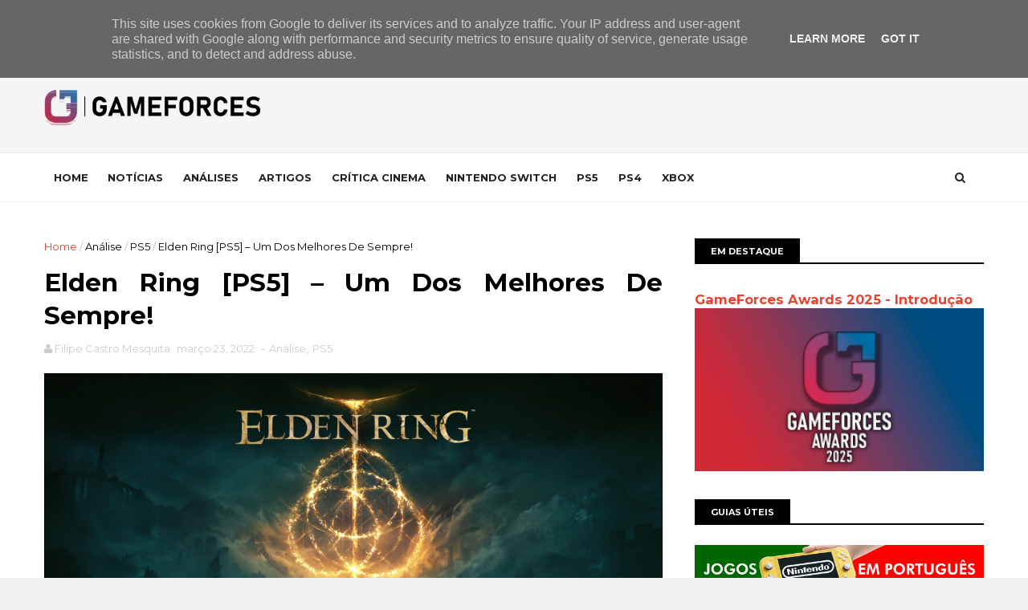

--- FILE ---
content_type: text/html; charset=UTF-8
request_url: https://www.gameforces.pt/2022/03/analise-elden-ring-ps5-um-dos-melhores-de-sempre.html
body_size: 43417
content:
<!DOCTYPE html>
<html dir='ltr' xmlns='http://www.w3.org/1999/xhtml' xmlns:b='http://www.google.com/2005/gml/b' xmlns:data='http://www.google.com/2005/gml/data' xmlns:expr='http://www.google.com/2005/gml/expr'>
<head>
<link href='https://www.blogger.com/static/v1/widgets/335934321-css_bundle_v2.css' rel='stylesheet' type='text/css'/>
<!-- Google tag (gtag.js) -->
<script async='async' src='https://www.googletagmanager.com/gtag/js?id=G-19C0E76GCT'></script>
<script>
  window.dataLayer = window.dataLayer || [];
  function gtag(){dataLayer.push(arguments);}
  gtag('js', new Date());

  gtag('config', 'G-19C0E76GCT');
</script>
<!--[if IE]><script type="text/javascript" src="https://www.blogger.com/static/v1/jsbin/3382421118-ieretrofit.js"></script> <![endif]-->
<meta charset='utf-8'/>
<meta content='IE=edge' http-equiv='X-UA-Compatible'/>
<meta content='width=device-width,initial-scale=1.0,minimum-scale=1.0,maximum-scale=1.0' name='viewport'/>
<link href='//fonts.googleapis.com/css?family=Montserrat:400,700' rel='stylesheet' type='text/css'/>
<link href='//maxcdn.bootstrapcdn.com/font-awesome/4.5.0/css/font-awesome.min.css' rel='stylesheet'/>
<meta content='text/html; charset=UTF-8' http-equiv='Content-Type'/>
<meta content='blogger' name='generator'/>
<link href='https://www.gameforces.pt/favicon.ico' rel='icon' type='image/x-icon'/>
<link href='https://www.gameforces.pt/2022/03/analise-elden-ring-ps5-um-dos-melhores-de-sempre.html' rel='canonical'/>
<link rel="alternate" type="application/atom+xml" title="GameForces - Atom" href="https://www.gameforces.pt/feeds/posts/default" />
<link rel="alternate" type="application/rss+xml" title="GameForces - RSS" href="https://www.gameforces.pt/feeds/posts/default?alt=rss" />
<link rel="service.post" type="application/atom+xml" title="GameForces - Atom" href="https://www.blogger.com/feeds/3740676527823472482/posts/default" />

<link rel="alternate" type="application/atom+xml" title="GameForces - Atom" href="https://www.gameforces.pt/feeds/7422648701631226040/comments/default" />
<!--Can't find substitution for tag [blog.ieCssRetrofitLinks]-->
<link href='https://blogger.googleusercontent.com/img/b/R29vZ2xl/AVvXsEj_BUvNger4N3Mr8pEeNIZt4ULjFjzqWMfkzox8kld4P5GoFPXMR_NWNA50OBBCgCvm7QIlZDaUeVIbA_p6-SNniWG14HEBDKwpC9lmpdsV8c6iC6TJmhshiPLAhZGTPWiCnURYxcYFGDlhRyasQlB3UsT-_PoO0ub46feyhdAsZ-KqBP1LlNw17QRu/s16000/Elden%20Ring_01.jpg' rel='image_src'/>
<meta content='https://www.gameforces.pt/2022/03/analise-elden-ring-ps5-um-dos-melhores-de-sempre.html' property='og:url'/>
<meta content='Elden Ring [PS5] – Um Dos Melhores De Sempre!' property='og:title'/>
<meta content='' property='og:description'/>
<meta content='https://blogger.googleusercontent.com/img/b/R29vZ2xl/AVvXsEj_BUvNger4N3Mr8pEeNIZt4ULjFjzqWMfkzox8kld4P5GoFPXMR_NWNA50OBBCgCvm7QIlZDaUeVIbA_p6-SNniWG14HEBDKwpC9lmpdsV8c6iC6TJmhshiPLAhZGTPWiCnURYxcYFGDlhRyasQlB3UsT-_PoO0ub46feyhdAsZ-KqBP1LlNw17QRu/w1200-h630-p-k-no-nu/Elden%20Ring_01.jpg' property='og:image'/>
<meta content='width=device-width, initial-scale=1, maximum-scale=1' name='viewport'/>
<title>
Elden Ring [PS5] &#8211; Um Dos Melhores De Sempre! - GameForces
</title>
<!-- Description and Keywords (start) -->
<meta content='YOUR KEYWORDS HERE' name='keywords'/>
<!-- Description and Keywords (end) -->
<meta content='Elden Ring [PS5] – Um Dos Melhores De Sempre!' property='og:title'/>
<meta content='https://www.gameforces.pt/2022/03/analise-elden-ring-ps5-um-dos-melhores-de-sempre.html' property='og:url'/>
<meta content='article' property='og:type'/>
<meta content='https://blogger.googleusercontent.com/img/b/R29vZ2xl/AVvXsEj_BUvNger4N3Mr8pEeNIZt4ULjFjzqWMfkzox8kld4P5GoFPXMR_NWNA50OBBCgCvm7QIlZDaUeVIbA_p6-SNniWG14HEBDKwpC9lmpdsV8c6iC6TJmhshiPLAhZGTPWiCnURYxcYFGDlhRyasQlB3UsT-_PoO0ub46feyhdAsZ-KqBP1LlNw17QRu/s16000/Elden%20Ring_01.jpg' property='og:image'/>
<meta content='GameForces' property='og:site_name'/>
<meta content='https://www.gameforces.pt/' name='twitter:domain'/>
<meta content='Elden Ring [PS5] – Um Dos Melhores De Sempre!' name='twitter:title'/>
<meta content='summary_large_image' name='twitter:card'/>
<meta content='https://blogger.googleusercontent.com/img/b/R29vZ2xl/AVvXsEj_BUvNger4N3Mr8pEeNIZt4ULjFjzqWMfkzox8kld4P5GoFPXMR_NWNA50OBBCgCvm7QIlZDaUeVIbA_p6-SNniWG14HEBDKwpC9lmpdsV8c6iC6TJmhshiPLAhZGTPWiCnURYxcYFGDlhRyasQlB3UsT-_PoO0ub46feyhdAsZ-KqBP1LlNw17QRu/s16000/Elden%20Ring_01.jpg' name='twitter:image'/>
<meta content='Elden Ring [PS5] – Um Dos Melhores De Sempre!' name='twitter:title'/>
<!-- Social Media meta tag need customer customization -->
<meta content='Facebook App ID here' property='fb:app_id'/>
<meta content='Facebook Admin ID here' property='fb:admins'/>
<meta content='@username' name='twitter:site'/>
<meta content='@username' name='twitter:creator'/>
<style id='page-skin-1' type='text/css'><!--
/
-----------------------------------------------
Blogger Template Style
Name:        FlexZine
Author :     http://www.soratemplates.com
License:     Premium Version
----------------------------------------------- */
/* Variable definitions
-----------------------
<Variable name="keycolor" description="Main Color" type="color" default="#1e87f0"/>
<Variable name="body.background" description="Background" type="background" color="#f0f0f0" default="$(color) url() repeat scroll top left"/>
<Variable name="color.theme" description="Color Theme" type="color" default="#e44332"/>
-----------------------
*/
a,abbr,acronym,address,applet,b,big,blockquote,body,caption,center,cite,code,dd,del,dfn,div,dl,dt,em,fieldset,font,form,h1,h2,h3,h4,h5,h6,html,i,iframe,img,ins,kbd,label,legend,li,object,p,pre,q,s,samp,small,span,strike,strong,sub,sup,table,tbody,td,tfoot,th,thead,tr,tt,u,ul,var{padding:0;border:0;outline:0;vertical-align:baseline;background:0 0;margin:0}
ins{text-decoration:underline}
del{text-decoration:line-through}
dl,ul{list-style-position:inside;font-weight:700;list-style:none;}
ul li{list-style:none}
caption,th{text-align:center}
img{border:none;position:relative}
.clear{clear:both}
.section,.widget,.widget ul{margin:0;padding:0}
body{background:#f0f0f0 url() repeat scroll top left;color:#010101;font-size:14px;font-family:'Montserrat',sans-serif;line-height:22px;word-wrap:break-word}
h1,h2,h3,h4,h5,h6{padding:0;margin:0}
h2{color:#010101;margin:1.5em 0 .75em}
h4 a{color:#4285f4!important}
a:link,a:hover,a:visited{color:#e44332;text-decoration:none}
:focus{outline:0}
a img{border:0}
brc{color:#bdbdbd}
select{-webkit-appearance:none!important;-moz-appearance:none!important;appearance:none!important}
select::-ms-expand{display:none!important;}
.separator a{clear:none!important;float:none!important;margin-left:0!important;margin-right:0!important}
#navbar-iframe{display:none;height:0;visibility:hidden}
span.item-control,a.quickedit{display:none!important}
.archive .home-link,.index .home-link,.home-link{display:none!important}
*{outline:0;transition:all .3s ease;-webkit-transition:all .3s ease;-moz-transition:all .3s ease;-o-transition:all .3s ease}
#outer-wrapper{max-width:100%;margin:0 auto;background-color:#FFF}
.row{width:1170px}
#topnav{    width: 100%;
height: 40px;
background-color: #010101;
margin: 0;}
.tm-head{margin:0 auto;height:40px;line-height:40px;overflow:hidden}
.tm-menu{float:left}
#nav1 li{float:left;display:inline-block;line-height:40px;padding:0}
#nav1 li a{color:#fff;font-size:12px;font-weight:400}
#nav1 li a:hover,.tn-head #social-top ul li a:hover{color:#e44332}
#nav1 li+li:before{content:"|";padding:0 7px;color:#ddd;font-weight:100}
.social-area{float:right}
.tm-head #social-top{position:relative;display:block;margin-right:0}
.tm-head #social-top ul{overflow:hidden}
.tm-head #social-top ul li{line-height:40px;display:block;float:left;margin-left:20px;padding:0}
.tm-head #social-top ul li a{display:block;float:left;color:#fff;text-decoration:none;font-size:13px}
.tm-head #social-top ul li a:before{display:inline-block;font-family:FontAwesome;font-style:normal;font-weight:400;-webkit-font-smoothing:antialiased;-moz-osx-font-smoothing:grayscale}
.tm-head #social-top ul li a:hover{color:#e44332}
#social-top .facebook:before{content:"\f230"}
#social-top .twitter:before{content:"\f099"}
#social-top .gplus:before{content:"\f0d5"}
#social-top .rss:before{content:"\f09e"}
#social-top .youtube:before{content:"\f167"}
#social-top .skype:before{content:"\f17e"}
#social-top .stumbleupon:before{content:"\f1a4"}
#social-top .tumblr:before{content:"\f173"}
#social-top .vine:before{content:"\f1ca"}
#social-top .stack-overflow:before{content:"\f16c"}
#social-top .linkedin:before{content:"\f0e1"}
#social-top .dribbble:before{content:"\f17d"}
#social-top .soundcloud:before{content:"\f1be"}
#social-top .behance:before{content:"\f1b4"}
#social-top .digg:before{content:"\f1a6"}
#social-top .instagram:before{content:"\f16d"}
#social-top .pinterest:before{content:"\f0d2"}
#social-top .delicious:before{content:"\f1a5"}
#social-top .codepen:before{content:"\f1cb"}
#header-blog{height:150px;background-color:#f5f5f5;position:relative;overflow:hidden}
.header-content{margin:0 auto;overflow:hidden;height:150px}
.header-logo{    width: 271px;
height: auto;
float: left;
margin-top: 20px;}
.header-logo img{height:auto;margin:36px 0 0;max-width:100%}
.Header h1{color:#010101;margin-bottom:10px;margin-top:40px}
.header-ads{width:729px;max-width:100%;max-height:90px;float:right;margin:34px 0 0}
#header-navigation{margin:0 auto;top:0;height:60px;    border-top: 1px solid #eee;
border-bottom: 1px solid #eee;}
.row.nav-menu { margin: 0 auto;}
.nav-wrapper{background-color:#fff;width:100%;margin:0 auto;box-sizing:border-box;min-height:60px}
.header-menu li.home-child{float:left;height:60px;display:inline-block;padding:0}
.header-menu li.home-child a{height:60px;line-height:60px;font-size:13px;font-weight:700;color:#222;text-transform:uppercase;padding:12px}
#menu .widget {
display: none;
}
#menu ul li{float:left;height:60px;display:inline-block;padding:0;margin-right:1px;transition:all .3s ease-out!important;-webkit-transition:all .3s ease-out!important;-moz-transition:all .3s ease-out!important;-o-transition:all .3s ease-out!important}
#menu ul li:hover a{color:#222}
#menu ul li a{height:60px;line-height:60px;padding:12px;font-size:13px;text-transform:uppercase;font-weight:700;color:#222;transition:all .3s ease-out!important;-webkit-transition:all .3s ease-out!important;-moz-transition:all .3s ease-out!important;-o-transition:all .3s ease-out!important}
#menu ul li.hasSub a{padding-right:22px}
#menu ul li.hasSub a:after{color:#fff;margin-left:3px;margin-top:1px;position:absolute;display:inline-block;content:'\f107';font-family:FontAwesome;font-weight:400;font-size:15px;text-rendering:auto;transition:all .3s ease-out!important;-webkit-transition:all .3s ease-out!important;-moz-transition:all .3s ease-out!important;-o-transition:all .3s ease-out!important}
#menu ul li.hasSub ul li a:after{display:none!important}
#menu ul li:hover ul{left:auto;z-index:9999}
#menu ul li ul{position:absolute;left:-9999px;z-index:9999;width:170px;margin:0;padding:0}
#menu ul li ul li{background-color:#010101;float:none!important;display:block;padding:0;margin-right:0;height:auto;position:relative;}
#menu ul li ul ul {
display: none;
position: absolute;
left: 0;
top: 55px;
z-index: 100;
}
#menu ul li ul li:hover ul {
left: 100%;
top: 0;
display: block;
}
#menu ul li ul
#menu ul li ul li:hover{background-color:#212121}
#menu ul li ul#sub-menu li a{padding:10px;font-size:11px;line-height:36px;text-transform:uppercase;text-decoration:none;color:#E4E4E4!important;font-weight:700;height:auto}
#menu ul li ul#sub-menu li:hover a{color:#FFF!important}
#menu ul li,#menu ul li ul{outline:0;transition:all 0 ease!important;-webkit-transition:all 0 ease!important;-moz-transition:all 0 ease!important;-o-transition:all 0 ease!important}
.selectnav{display:none}
#selectnav1{background:#212121 url(https://blogger.googleusercontent.com/img/b/R29vZ2xl/AVvXsEgKb-wi6eF-4btVeOgJcM6GrtNZBSLLq_unCV_CotpWqhQMa8KvVi8aF4K6A4T7oW8765ia2euREGhX5Yu1SNOTCe5CeFTOSTwY6VmWllFMrC-6eTEPloFJdcGPfxOxWEpwUwYmg3S__xJm/s1600-r/menu.png) no-repeat right top;margin-top:0}
select.selectnav option:fist-child{text-transform:uppercase}
select.selectnav{color:#E4E4E4;padding:0 5px 0 10px;border:0;font:14px Montserrat, sans-serif;cursor:pointer;width:100%;height:40px;line-height:40px;border-radius:0}
.header-search{position:relative;float:right}
.header-search li{list-style:none}
.header-search a.search{-webkit-transition:all .3s ease-out 0;-moz-transition:all .3s ease-out 0;transition:all .3s ease-out 0;cursor:pointer;display:block;height:60px;text-align:center;position:relative;right:0;top:0;width:60px;border-radius:0}
.header-search a.search:hover{background-color:#e44332}
.header-search a.search:before{color:#222;content:'\f002';font:normal normal normal 22px/1 FontAwesome;font-size:inherit;text-rendering:auto;-webkit-font-smoothing:antialiased;-moz-osx-font-smoothing:grayscale;line-height:60px}
.header-search a.active:before,.header-search a.search:hover:before{color:#FFF}
.header-search a.search.active{background-color:#e44332;border-left:0;border-radius:0}
.header-search a.search.active form{display:block}
.header-search a.search form{display:none;position:absolute;right:60px;top:0;z-index:2}
.header-search a.search form input{box-shadow:none;height:60px;padding:0 12px;width:160px;background-color:#212121;font-family:'Montserrat', sans-serif;color:#fff;margin-top:0;border-radius:0;border:0;line-height:60px}
#header-navigation .header-search li a{cursor:pointer;-webkit-transition:all .3s ease-out 0;-moz-transition:all .3s ease-out 0;transition:all .3s ease-out 0}
#content-wrapper{margin:45px auto 5px;overflow:hidden}
#main-wrapper{float:left;margin-right:25px;overflow:hidden;width:770px;word-wrap:break-word}
.m-rec{    border-bottom: 2px solid #000;
margin-bottom: 25px;}
.m-rec h2{    font-size: 11px;
line-height: 14px;
display: inline-block;
margin: 0;
padding: 9px 20px 7px;
text-transform: uppercase;
font-weight: 600;
background: #000;
color: #fff;}
.m-rec h2 a{color:#fff;}
#ads-blog{display:none}
.home #ads-blog{display:block}
.home-ad .widget{width:728px;max-height:90px;padding:5px 0 20px;margin:0 auto}
.ads-posting .home-ad .widget{width:728px;max-height:90px;margin:0 auto;padding:20px 0 5px}
.feat-layout .feat-title h2.title{font-size:13px;font-weight:500;display:inline-block}
.feat-title{margin:0}
.feat-title h2{padding:0 0 10px;display:inline-block}
.feat-title h2 a{color:#CBCBCB;font-weight:700;line-height:normal;font-size:13px;text-transform:uppercase;display:block}
.p-date{color:#bdbdbd;font-weight:400;font-size:12px}
.p-author{color:#bdbdbd;font-weight:400;font-size:12px}
.feat .primeiro-thumb,.feat .mag-thumb,.carousel.recent-block .mag-thumb{transition:all .3s ease-out!important;-webkit-transition:all .3s ease-out!important;-moz-transition:all .3s ease-out!important;-o-transition:all .3s ease-out!important}
.feat .primeiro-thumb:hover,.feat .mag-thumb:hover{-webkit-transform:scale(1.1)important;-moz-transform:scale(1.1)!important;transform:scale(1.1)!important;transition:all .3s ease-out!important;-webkit-transition:all .3s ease-out!important;-moz-transition:all .3s ease-out!important;-o-transition:all .3s ease-out!important}
.feat .primeiro .feat-thumb{width:100%;height:395px}
.feat .primeiro-thumb{width:100%;height:395px;display:block}
.feat .primeiro{overflow:hidden}
.feat-thumb{overflow:hidden}
.feat1 ul{overflow:hidden}
.feat ul li .feat-thumb{width:100%;height:170px;margin-bottom:10px}
.feat ul li .mag-thumb{width:100%;height:170px;display:block}
.feat ul li .mag-content{display:block}
.feat .feat-headline a{font-weight:700;color:#010101;display:inline-block}
.feat ul li .mag-content .feat-headline a{font-size:16px;padding:0px 5px 6px 0;line-height:1.33;font-weight:600;letter-spacing:-0.6px}
.feat .primeiro-content .feat-headline a{font-size:22px;line-height:1.33em;letter-spacing:-0.6px}
.feat .recent-des{margin:0px 0px 10px;color:#919191;font-size:13.3px;line-height:1.65;font-weight:400}
.feat1{padding-bottom:40px}
.feat1 .primeiro{width: 60%;float:left;margin-right:3%}
.feat1 .primeiro .feat-thumb{display:block}
.feat1 .primeiro-thumb{display:block}
.feat1 .primeiro-content{float:left;display:block}
.feat1 ul li{display:block;float:left;width:37%;padding-bottom:0;margin-bottom:20px;padding-top:0;height:auto}
.feat1 ul li:nth-of-type(2){margin-bottom:0}
.feat-headline a:hover{color:#e44332}
.p-date:before{margin-right:5px}
.p-author:before{margin-right:5px}
.p-date{margin-left:10px}
.feat1 .primeiro-content .feat-headline {padding:10px 0}
.feat-layout .widget-content,.feat-layout h2.title{display:none}
.label,.search-query{padding:0 0 6px}
.label span,.search-query span{color:#CBCBCB;font-weight:700;line-height:normal;font-size:13px;text-transform:uppercase;display:inline-block}
.post{display:block;overflow:hidden;word-wrap:break-word}
.index .post,.archive .post{padding:1px 0}
.index .post-outer:nth-of-type(1) .post{padding-top:5px}
.block-image{float:left;width:370px;height:260px;margin-right:30px}
.block-image .thumb{width:100%;height:260px;position:relative;display:block;z-index:2;overflow:hidden}
.block-image a{width:100%;height:205px;display:block;transition:all .3s ease-out!important;-webkit-transition:all .3s ease-out!important;-moz-transition:all .3s ease-out!important;-o-transition:all .3s ease-out!important}
.block-image a:hover{-webkit-transform:scale(1.1)!important;-moz-transform:scale(1.1)!important;transform:scale(1.1)!important;transition:all .3s ease-out!important;-webkit-transition:all .3s ease-out!important;-moz-transition:all .3s ease-out!important;-o-transition:all .3s ease-out!important}
.retitle h2{margin:8px 0;display:block}
.post h2 a,.post h2 a:visited,.post h2 strong{color:#010101;font-weight:700;text-decoration:none;font-size:26px;line-height:1.33em;letter-spacing:-0.6px}
.post h2 a:hover{color:#e44332}
.post_author_date{color:#C4C4C4;font-size:13px;font-weight:400;line-height:23px;margin:0 0 25px;text-transform:uppercase}
.post_author{font-weight:600;margin-right:5px}
div.post_author_date a{text-decoration:none}
.resumo{    margin-bottom: 10px;
color: #919191;
font-size: 14px;
line-height: 1.65;}
.resumo span{display:block;margin-bottom:8px}
.widget iframe,.widget img{max-width:100%}
.index .post-footer,.archive .post-footer{display:none!important}
.index .post h2,.archive .post h2{margin:10px 0 10px;padding:0}
.item .post,.static_page .post{padding:0 0 25px}
.date-header{color:#bdbdbd;display:block;overflow:hidden;font-size:12px;font-weight:400;line-height:1.3em;margin:0!important;padding:0}
.date-header a{color:#bdbdbd}
#meta-post .fa-calendar-o{margin-left:8px}
.post-meta{color:#bdbdbd;display:block;font-size:13px;font-weight:400;line-height:21px;margin:0;padding:0}
.hreview{display:none!important}
.postags{position:absolute;top:5px}
.postags a{padding:5px;display:inline-block;background:#FFC000;margin:0;color:#fff}
.postags a:nth-child(2){background-color:#444}
.postags a{display:none}
.postags a:first-child,.postags a:nth-child(2){display:inline-block}
.postags a:hover{background:#aaa}
.breadcrumbs .fa-angle-right:before{margin:0 5px}
.breadcrumbs{margin:0;font-size:13px}
.breadcrumbs span a.bhome{color:#e44332}
.breadcrumbs span,.breadcrumbs span a{color:#010101}
.breadcrumbs span a:hover{color:#e44332}
.item article{margin-top:20px}
.item .post-head,.static_page .post-head{margin:15px 0 5px;position:relative}
.item .post-title,.static_page .post-title{color:#010101;display:inline-block;padding-bottom:5px;font-size:31px;line-height:1.33;font-weight:700;position:relative}
.item .post-body,.static_page .post-body{width:100%;color:#5E5E5E;font-size:15px;line-height:1.5em;overflow:hidden}
.item .post-outer{padding:0}
.item .post-body img{max-width:100%}
.post-meta a,.post-meta i{color:#CBCBCB}
.post-timestamp{margin-left:5px}
.label-head{margin-left:5px}
.label-head a{padding-left:2px}
.label-head a:hover{color:#e44332}
.main .widget{margin:0}
.main .Blog{border-bottom-width:0}
#ads-post10{display:none}
.ads-post .widget{width:728px;max-height:90px;margin:0 auto 25px}
.share-box{    margin: 20px 0 25px;
border-bottom: 1px solid #EEE;
position: relative;
padding-bottom: 10px;}
.share-title{color:#010101;display:inline-block;padding-bottom:10px;font-size:13px;font-weight:700;position:relative;top:5px;text-transform:uppercase}
.share-art{float:right;padding:0;padding-top:0;font-size:13px;font-weight:400;text-transform:capitalize}
.share-art a{color:#fff;padding:3px 8px;margin-left:4px;display:inline-block;margin-right:0}
.share-art a:hover{color:#fff}
.share-art .fac-art{background:#3b5998}
.share-art .fac-art:hover{background:rgba(49,77,145,0.7)}
.share-art .twi-art{background:#00acee}
.share-art .twi-art:hover{background:rgba(7,190,237,0.7)}
.share-art .goo-art{background:#db4a39}
.share-art .goo-art:hover{background:rgba(221,75,56,0.7)}
.share-art .pin-art{background:#CA2127}
.share-art .pin-art:hover{background:rgba(202,33,39,0.7)}
.share-art .lin-art{background:#0077B5}
.share-art .lin-art:hover{background:rgba(0,119,181,0.7)}
.share-art .wat-art{background:#25d266;display:none;}
.share-art .wat-art:hover{background:rgba(37, 210, 102, 0.73)}
@media only screen and (max-width: 768px) {
.share-art .wat-art{display:inline-block;}
}
#related-posts{margin-bottom:10px}
.related li{width:30.835%;display:inline-block;height:auto;min-height:184px;float:left;margin-right:24px;overflow:hidden;position:relative}
.related-thumb{width:100%;height:160px;overflow:hidden}
.related li .related-img{width:100%;height:160px;display:block;transition:all .3s ease-out!important;-webkit-transition:all .3s ease-out!important;-moz-transition:all .3s ease-out!important;-o-transition:all .3s ease-out!important}
.related li .related-img:hover{-webkit-transform:scale(1.1)!important;-moz-transform:scale(1.1)!important;transform:scale(1.1)!important;transition:all .3s ease-out!important;-webkit-transition:all .3s ease-out!important;-moz-transition:all .3s ease-out!important;-o-transition:all .3s ease-out!important}
.related-title a{font-size:14px;line-height:1.33em;padding:10px 5px 10px 0;font-weight:400;color:#010101;display:block}
.related-title a:hover{color:#e44332}
.related li:nth-of-type(3),.related li:nth-of-type(6),.related li:nth-of-type(9){margin-right:0}
.static_page .post-meta,.static_page .old_new{display:none}
.error_page #main-wrapper{width:100%!important;margin:0!important}
#errr{margin:60px auto;text-align:center;padding:0;line-height:4em}
.error_page a.homepage{padding:10px 20px;color:#fff;background-color:#010101;border-radius:2px}
.error_page a.homepage:hover{background-color:#e44332}
#errr .error{font-size:20px;text-align:center;font-weight:700}
#errr .nerrr{font-size:150px;text-align:center;color:#e44332;font-weight:700}
#errr .nerrr span.fa{font-size:135px;margin:0 10px;color:#010101;font-weight:700}
#errr .fa-frown-o:before{content:&quot}
.error_page .sidebar-wrapper,.error_page .old_new{display:none}
@media only screen and (max-width: 768px) {
#errr{margin:50px auto 50px}
#errr p{line-height:2.5em}
}
@media only screen and (max-width: 359px) {
#errr .nerrr{font-size:100px}
#errr .nerrr span.fa {font-size:75px}
}
@media only screen and (max-width: 319px) {
#errr .nerrr{font-size:80px}
#errr span.fa.fa-frown-o{font-size:65px}
#errr p{line-height:2.5em}
}
.firstcharacter{float:left;color:#e44332;font-size:75px;line-height:60px;padding-top:4px;padding-right:8px;padding-left:3px}
.post-body h1,.post-body h2,.post-body h3,.post-body h4,.post-body h5,.post-body h6{margin-bottom:15px;color:#010101}
blockquote{font-style:italic;color:#999;border-left:5px solid #e44332;margin-left:0;padding:10px 15px}
blockquote:before{content:'\f10d';display:inline-block;font-family:FontAwesome;font-style:normal;font-weight:400;line-height:1;-webkit-font-smoothing:antialiased;-moz-osx-font-smoothing:grayscale;margin-right:10px;color:#999}
blockquote:after{content:'\f10e';display:inline-block;font-family:FontAwesome;font-style:normal;font-weight:400;line-height:1;-webkit-font-smoothing:antialiased;-moz-osx-font-smoothing:grayscale;margin-left:10px;color:#999}
.widget .post-body ul,.widget .post-body ol{line-height:1.5;font-weight:400}
.widget .post-body li{margin:5px 0;padding:0;line-height:1.5}
.post-body ul li:before{content:"\f105";margin-right:5px;font-family:fontawesome}
.blogger-tab{display:block}
.comments{clear:both;margin-top:0;margin-bottom:0;color:#010101}
.comments h4{font-size:13px;text-transform:capitalize;font-weight:400;padding:10px 0;margin:0;border-bottom:1px solid #eee}
.comments .comments-content{padding:10px 0}
.comments .comments-content .comment{margin-bottom:0;padding-bottom:8px}
.comments .comments-content .comment:first-child{padding-top:0}
.cmm-tabs .content-tab{background-color:transparent;padding:0}
.cmm-tabs-header{background:#010101;height:32px;margin-bottom:0px;position:relative}
.cmm-tabs-header h3 {display:inline-block;margin:0;color:#E4E4E4;font-weight:700;text-transform:uppercase;font-size:13px;height:32px;line-height:32px;padding-left:10px}
.cmm-tabs-header h3 h9{display:none}
.simplyTab .cmm-tabs-header .wrap-tab{float:right}
.cmm-tabs-header .wrap-tab a{height:auto;line-height:32px;padding:0px 10px;font-size:14px;display:inline-block}
.cmm-tabs-header .wrap-tab li{float:left;width:auto}
.facebook-tab,.fb_iframe_widget_fluid span,.fb_iframe_widget iframe{width:100%!important}
.comments .item-control{position:static}
.comments .avatar-image-container{float:left}
.comments .avatar-image-container,.comments .avatar-image-container img{height:35px;max-height:35px;width:35px;max-width:35px;border-radius:2px}
.comments .comment-block{padding:10px;box-shadow:none;border:1px solid #eee;border-radius:2px}
.comments .comment-block,.comments .comments-content .comment-replies{margin-left:47px;margin-top:0}
.comments .comments-content .inline-thread{padding:0}
.comments .comments-content .comment-header{font-size:14px;border-bottom:1px solid #eee;padding:0 0 3px}
.comments .comments-content .user{font-style:normal;font-weight:400}
.comments .comments-content .icon.blog-author{font-weight:400}
.comments .comments-content .comment-content{text-align:justify;font-size:14px;line-height:1.4em}
.comments .comment .comment-actions a{margin-right:5px;padding:2px 5px;color:#010101;font-weight:400;background-color:#f0f0f0;font-size:10px;letter-spacing:1px}
.comments .comment .comment-actions a:hover{color:#e44332;text-decoration:none}
.comments .comments-content .datetime{margin-left:0;float:right;font-size:11px}
.comments .comments-content .comment-header a{color:inherit}
.comments .comments-content .comment-header a:hover{color:#e44332}
.comments .comments-content .icon.blog-author:before{content:"\f007";font-size:12px;font-family:FontAwesome}
.comments .thread-toggle{margin-bottom:4px}
.comments .comments-content .comment-thread{margin:4px 0}
.comments .continue a{padding:0;padding-top:10px;padding-left:47px;font-weight:500}
.comments .comments-content .loadmore.loaded{margin:0;padding:0}
.comments .comment-replybox-thread{margin:0}
iframe.blogger-iframe-colorize,iframe.blogger-comment-from-post{height:243px!important}
.cmm-tabs.simplyTab .content-tab{background-color:transparent;padding:0;margin-top:0}
.cmm-tabs.simplyTab .wrap-tab li a{text-transform:uppercase;color:#E4E4E4;font-weight:400;background-color:#171717;height:32px;font-size:10px;letter-spacing:1px}
.cmm-tabs.simplyTab .wrap-tab li a.activeTab{background-color:#e44332;color:#fff}
.posts-title h2 a:before{margin-right:10px}
.cmm-tabs.simplyTab .wrap-tab{float:right}
.cmm-tabs.simplyTab .wrap-tab li{padding:0;line-height: 0;margin-left:0}
.wrap-tab{list-style:none}
.content-tab{transition:all 0 ease;-webkit-transition:all 0 ease;-moz-transition:all 0 ease;-o-transition:all 0 ease}
#blog-pager{clear:both;text-align:center;margin:0}
.index .blog-pager,.index #blog-pager{display:block}
.index .blog-pager,.index #blog-pager,.archive .blog-pager,.archive #blog-pager{padding:10px 0 25px;text-align:left}
#blog-pager-newer-link a,#blog-pager-older-link a{display:block;float:left;margin-right:6px;padding:0 13px;border:1px solid #010101;text-transform:uppercase;line-height:32px;font-weight:700;color:#010101}
#blog-pager-newer-link a:hover,#blog-pager-older-link a:hover{background-color:#010101;color:#fff!important}
.showpageNum a,.showpage a,.showpagePoint{display:block;float:left;margin-right:6px;padding:0 12px;border:1px solid #010101;text-transform:uppercase;line-height:32px;font-weight:700;color:#010101}
.showpageNum a:hover,.showpage a:hover{background-color:#010101;color:#fff!important}
.showpageNum a i,.showpage a i{transition:all .0s ease;-webkit-transition:all .0s ease;-moz-transition:all .0s ease;-o-transition:all .0s ease}
.showpagePoint{background-color:#010101;color:#FFF}
.showpageOf{display:none!important}
.feed-links{clear:both;display:none;line-height:2.5em}
.sidebar-wrapper{float:right;overflow:hidden;width:360px;padding-top:0;padding-bottom:20px;word-wrap:break-word;color:#666;line-height:1.5em}
.sidebar-wrapper .widget{padding:0;background:#FFF;margin-bottom:30px;overflow:hidden}
.sidebar h2{    font-size: 11px;
line-height: 14px;
display: inline-block;
margin: 0;
padding: 9px 20px 7px;
text-transform: uppercase;
font-weight: 600;
background: #000;
color: #fff;}
.widget-title {
border-bottom: 2px solid #000;
margin-bottom: 25px;
}
.sidebar-link-block {
height: 32px;
padding: 12px 19px 0px 65px;
border: 1px solid #e7e7e7;
position: relative;
margin-bottom: 8px;
padding-bottom: 0px;
}
.sidebar-link-block .sb-btn, .sidebar-link-block .sb-btn:hover {
position: absolute;
top: -1px;
left: -1px;
width: 48px;
height: 33px;
color: #fff;
font-size: 12px;
text-align: center;
padding-top: 13px;
}
.sb-facebook {
background: #315c9a;
}
.sb-twitter {
background: #00aef0;
}
.sb-instagram {
background: #9a673e;
}
.sb-youtube {
background: #cc181e;
}
.sidebar-link-block a, .sidebar-link-block a:hover {
color: #000;
font-size: 9px;
line-height: 19px;
}
.sidebar-link-block a:last-child {
float: right;
}
.post-outer {
margin-top: 20px;
border-top: 1px solid #ddd;
padding-top: 20px;
}
.post-outer:first-child {
border: none;
margin-top: 0px;    padding-top: 0px;
}
.sidebar ul{list-style:none}
.sidebar li{margin:0;padding-bottom:.25em;padding-right:0;padding-top:0}
.sidebar .widget-content{margin:0}
.list-label-widget-content li{display:block;padding:8px 0;border-bottom:1px solid #f3f3f3;position:relative}
.list-label-widget-content li a:before{content:'\203a';position:absolute;left:0px;top:2px;font-size:22px;color:#010101}
.list-label-widget-content li a{color:#010101;font-size:12px;padding-left: 20px;font-weight:400;text-transform:uppercase}
.list-label-widget-content li a:hover{color:#e44332}
.list-label-widget-content li span:last-child{color:#dbdbdb;font-size:12px;font-weight:700;position:absolute;top:9px;right:0}
.cloud-label-widget-content{margin-top:10px}
.cloud-label-widget-content span a{font-size:13px;color:#999;background-color:#f4f4f4;padding:7px 14px;float:left;position:relative;display:inline-block;margin:0 5px 5px 0;text-transform:capitalize}
.cloud-label-widget-content span a:hover{color:#fff;background-color:#e44332}
.cloud-label-widget-content span span{font-size:13px;color:#757575;background-color:#f9f9f9;padding:7px 14px;float:left;position:relative;display:inline-block;margin:0 5px 5px 0;text-transform:capitalize;-webkit-border-radius:3px;-moz-border-radius:3px;border-radius:3px}
.label-size-1,.label-size-2{opacity:100}
.FollowByEmail td{width:100%;float:left}
.FollowByEmail .follow-by-email-inner .follow-by-email-submit{margin-left:0;width:100%;border-radius:0;height:30px;font-size:11px;    font-family:inherit;color:#fff;background-color:#e44332;text-transform:uppercase;letter-spacing:1px}
.FollowByEmail .follow-by-email-inner .follow-by-email-submit:hover{background-color:#333;color:#FFF}
.FollowByEmail .follow-by-email-inner .follow-by-email-address{padding-left:10px;height:35px;border:1px solid #EEE;margin-bottom:5px;font:normal normal 13px Montserrat, sans-serif;font-size:12px;box-sizing:border-box}
.FollowByEmail .follow-by-email-inner .follow-by-email-address:focus{border:1px solid #EEE}
.FollowByEmail .widget-content:before{content:"Enter your email address to subscribe to this blog and receive notifications of new posts by email.";font-size:12px;color:#666;line-height:1.4em;margin-bottom:5px;display:block}
.flickr_widget .flickr_badge_image{float:left;margin-bottom:5px;margin-right:10px;overflow:hidden;display:inline-block}
.flickr_widget .flickr_badge_image:nth-of-type(4),.flickr_widget .flickr_badge_image:nth-of-type(8),.flickr_widget .flickr_badge_image:nth-of-type(12){margin-right:0}
.flickr_widget .flickr_badge_image img{max-width:67px;height:auto}
.flickr_widget .flickr_badge_image img:hover{opacity:.5}
#ArchiveList select{border:1px solid #EEE;border-radius:2px;padding:8px;width:100%;cursor:pointer;font:normal normal 13px Montserrat, sans-serif}
.PopularPosts .item-thumbnail{margin:0 10px 0 0 !important;width:80px;height:60px;float:left;overflow:hidden}
.PopularPosts ul li img{padding:0;width:80px;height:60px;transition:all .3s ease-out!important;-webkit-transition:all .3s ease-out!important;-moz-transition:all .3s ease-out!important;-o-transition:all .3s ease-out!important}
.PopularPosts ul li img:hover{-webkit-transform:scale(1.1)!important;-moz-transform:scale(1.1)!important;transform:scale(1.1)!important;transition:all .3s ease-out!important;-webkit-transition:all .3s ease-out!important;-moz-transition:all .3s ease-out!important;-o-transition:all .3s ease-out!important}
.PopularPosts .widget-content ul li{overflow:hidden;border-top:1px solid #EEE;padding:10px 0}
.sidebar .PopularPosts .widget-content ul li:first-child,.sidebar .roma-widget li:first-child{padding-top:0;border-top:0}
.PopularPosts ul li a{color:#010101;font-weight:400;font-size:14px;line-height:1.4em}
.PopularPosts ul li a:hover{color:#e44332}
.PopularPosts .item-title{margin:0;padding:0}
.PopularPosts .item-title .popular_span{color:#C4C4C4;font-size:13px;font-style:normal;line-height:21px;margin-top:3px}
.sidebar .roma-widget li{overflow:hidden;border-top:1px solid #eee;padding:10px 0}
.roma-widget .wid-thumb{width:146px;height:95px;float:left;margin-right:10px;overflow:hidden}
.roma-widget .mag-thumb{display:block;width:146px;height:95px;transition:all .3s ease-out!important;-webkit-transition:all .3s ease-out!important;-moz-transition:all .3s ease-out!important;-o-transition:all .3s ease-out!important}
.roma-widget .mag-thumb:hover{-webkit-transform:scale(1.1)!important;-moz-transform:scale(1.1)!important;transform:scale(1.1)!important;transition:all .3s ease-out!important;-webkit-transition:all .3s ease-out!important;-moz-transition:all .3s ease-out!important;-o-transition:all .3s ease-out!important}
.roma-widget .wrp-titulo{font:normal normal 15px;margin:0 0 5px;overflow:hidden}
.roma-widget .wrp-titulo a{color:#010101;font-weight:400;font-size:14px;line-height:1.4em}
.roma-widget .wrp-titulo a:hover{color:#e44332}
.post-nav li{padding:0;display:inline-block;width:50%}
.post-nav li strong{display:block;padding:0 0 5px;font-weight:700;letter-spacing:1px;text-transform:uppercase;font-size:13px}
.post-nav li strong i{transition:all .0s ease;-webkit-transition:all .0s ease;-moz-transition:all .0s ease;-o-transition:all .0s ease}
ul.post-nav{background-color:#FFF;border-bottom:1px solid #EEE;border-top:1px solid #EEE;display:block;width:100%;overflow:hidden}
.post-nav li a{color:#010101;line-height:1.33;display:block;padding:15px 0;transition:all .0s ease;-webkit-transition:all .0s ease;-moz-transition:all .0s ease;-o-transition:all .0s ease}
.post-nav li:hover a{color:#e44332}
ul.post-nav span{font-weight:400}
.post-nav .previous{float:left;min-height:80px;border-right:1px solid #EEE;box-sizing:border-box;padding-right:10px}
.post-nav .next{text-align:right}
h2{margin:0}
#footer-wrapper{background-color:#010101}
#footer{display:block;overflow:hidden;width:100%;    background: #f5f5f5;}
.footer-sections{overflow:hidden;margin:0 auto;padding:45px 0 25px}
.sect-left{display:inline-block;float:left;width:31.655%;margin-right:25px}
.sect-left:nth-child(3){margin-right:0}
.sect-left .widget-title{position: relative;
margin-bottom: 20px;
border-bottom: 2px solid #171717;}
.sect-left h2{    margin-bottom: 5px;
letter-spacing: 1px;
font-size: 11px;
line-height: 14px;
display: inline-block;
margin: 0;
padding: 9px 20px 7px;
text-transform: uppercase;
font-weight: 600;
background: #1c1c1c;color:#fff}
.sect-left h2 a{color:#E4E4E4}
.sect-left .PopularPosts ul li a{color:#E4E4E4}
.sect-left .PopularPosts .widget-content ul li{border-top:1px solid #171717}
.sect-left .PopularPosts .widget-content ul li:first-child{padding-top:0;border-top:0}
.footer-column .roma-widget li{overflow:hidden;border-bottom:1px solid #eee;padding:10px 0}
.sect-left .roma-widget .wrp-titulo a{color:#000}
.sect-left .roma-widget li{overflow:hidden;border-top:1px solid #171717;padding:10px 0}
.sect-left .PopularPosts .widget-content ul li:first-child,.sect-left .roma-widget li:first-child{padding-top:0;border-top:0}
.sect-left .roma-widget .wrp-titulo a:hover,.sect-left .PopularPosts ul li a:hover{color:#e44332}
.footer-wrapper{background-color:rgba(0,0,0,0.24);color:#E4E4E4;display:block;padding:15px 0 13px;width:100%;border-top:1px solid #171717;overflow:hidden}
.footer-wrapper .footer-sec{margin:0 auto}
.footer-wrapper .copyright{font-size:12px}
.footer-wrapper .copyright a{color:#fff}
.footer-wrapper .copyright a:hover{color:#e44332}
.footer-wrapper #social-footer{float:right;position:relative;display:block;margin-right:-12px}
.footer-wrapper #social-footer ul{overflow:hidden}
.footer-wrapper #social-footer ul li{display:block;float:left;margin-right:10px;margin-left:10px}
.footer-wrapper #social-footer ul li a{display:block;float:left;text-decoration:none;color:#E4E4E4}
.footer-wrapper #social-footer ul li a:hover{color:#e44332}
.footer-wrapper #social-footer ul li a:before{display:inline-block;font-family:FontAwesome;font-style:normal;font-weight:400;-webkit-font-smoothing:antialiased;-moz-osx-font-smoothing:grayscale}
.footer-wrapper a:active,.footer-wrapper #social-footer ul li a:active{color:#e44332}
#social-footer .facebook:before{content:"\f230"}
#social-footer .twitter:before{content:"\f099"}
#social-footer .gplus:before{content:"\f0d5"}
#social-footer .rss:before{content:"\f09e"}
#social-footer .youtube:before{content:"\f167"}
#social-footer .skype:before{content:"\f17e"}
#social-footer .stumbleupon:before{content:"\f1a4"}
#social-footer .tumblr:before{content:"\f173"}
#social-footer .vine:before{content:"\f1ca"}
#social-footer .stack-overflow:before{content:"\f16c"}
#social-footer .linkedin:before{content:"\f0e1"}
#social-footer .dribbble:before{content:"\f17d"}
#social-footer .soundcloud:before{content:"\f1be"}
#social-footer .behance:before{content:"\f1b4"}
#social-footer .digg:before{content:"\f1a6"}
#social-footer .instagram:before{content:"\f16d"}
#social-footer .pinterest:before{content:"\f0d2"}
#social-footer .delicious:before{content:"\f1a5"}
#social-footer .codepen:before{content:"\f1cb"}
.sect-left .FollowByEmail .widget-content:before{color:#ddd;margin-top:5px}
.sect-left .FollowByEmail .follow-by-email-inner .follow-by-email-submit{background-color:rgba(255,255,255,0.1);}
.sect-left .FollowByEmail .follow-by-email-inner .follow-by-email-submit:hover{background-color:#e44332}
.sect-left .widget:nth-of-type(2) .widget-title {margin-top:10px}
.sect-left #ArchiveList select{border:1px solid rgba(255,255,255,0.1);background:rgba(255,255,255,0.1);color:#ddd}
.sect-left #ArchiveList select option{color:#010101}
.sect-left .cloud-label-widget-content span a{    color: #fff;
background-color: #232323;}
.sect-left .cloud-label-widget-content span a:hover{color:#fff;background-color:#e44332}
#back-to-top{background-color:#010101;color:#fff;padding:7px 10px;border-radius:3px;font-size:16px;line-height:1;text-align:center;transition:all .0s ease;-webkit-transition:all .0s ease;-moz-transition:all .0s ease;-o-transition:all .0s ease}
#back-to-top:hover{background-color:#e44332;transition:all .3s ease;-webkit-transition:all .3s ease;-moz-transition:all .3s ease;-o-transition:all .3s ease}
.back-to-top{position:fixed!important;position:absolute;bottom:70px;right:50px;z-index:9999}
.post-body img {
max-width: 100%;
max-width:660px;
max-height:auto;
display: block;
margin: auto;
}.widget{ text-align: justify; }<link expr:href='data:blog.url.canonical' rel='canonical'/>
--></style>
<style>
/*-------Typography and ShortCodes-------*/
.firstcharacter{float:left;color:#27ae60;font-size:75px;line-height:60px;padding-top:4px;padding-right:8px;padding-left:3px}.post-body h1,.post-body h2,.post-body h3,.post-body h4,.post-body h5,.post-body h6{margin-bottom:15px;color:#2c3e50}blockquote{font-style:italic;color:#888;border-left:5px solid #27ae60;margin-left:0;padding:10px 15px}blockquote:before{content:'\f10d';display:inline-block;font-family:FontAwesome;font-style:normal;font-weight:400;line-height:1;-webkit-font-smoothing:antialiased;-moz-osx-font-smoothing:grayscale;margin-right:10px;color:#888}blockquote:after{content:'\f10e';display:inline-block;font-family:FontAwesome;font-style:normal;font-weight:400;line-height:1;-webkit-font-smoothing:antialiased;-moz-osx-font-smoothing:grayscale;margin-left:10px;color:#888}.button{background-color:#2c3e50;float:left;padding:5px 12px;margin:5px;color:#fff;text-align:center;border:0;cursor:pointer;border-radius:3px;display:block;text-decoration:none;font-weight:400;transition:all .3s ease-out !important;-webkit-transition:all .3s ease-out !important}a.button{color:#fff}.button:hover{background-color:#27ae60;color:#fff}.button.small{font-size:12px;padding:5px 12px}.button.medium{font-size:16px;padding:6px 15px}.button.large{font-size:18px;padding:8px 18px}.small-button{width:100%;overflow:hidden;clear:both}.medium-button{width:100%;overflow:hidden;clear:both}.large-button{width:100%;overflow:hidden;clear:both}.demo:before{content:"\f06e";margin-right:5px;display:inline-block;font-family:FontAwesome;font-style:normal;font-weight:400;line-height:normal;-webkit-font-smoothing:antialiased;-moz-osx-font-smoothing:grayscale}.download:before{content:"\f019";margin-right:5px;display:inline-block;font-family:FontAwesome;font-style:normal;font-weight:400;line-height:normal;-webkit-font-smoothing:antialiased;-moz-osx-font-smoothing:grayscale}.buy:before{content:"\f09d";margin-right:5px;display:inline-block;font-family:FontAwesome;font-style:normal;font-weight:400;line-height:normal;-webkit-font-smoothing:antialiased;-moz-osx-font-smoothing:grayscale}.visit:before{content:"\f14c";margin-right:5px;display:inline-block;font-family:FontAwesome;font-style:normal;font-weight:400;line-height:normal;-webkit-font-smoothing:antialiased;-moz-osx-font-smoothing:grayscale}.widget .post-body ul,.widget .post-body ol{line-height:1.5;font-weight:400}.widget .post-body li{margin:5px 0;padding:0;line-height:1.5}.post-body ul li:before{content:"\f105";margin-right:5px;font-family:fontawesome}pre{font-family:Monaco, "Andale Mono", "Courier New", Courier, monospace;background-color:#2c3e50;background-image:-webkit-linear-gradient(rgba(0, 0, 0, 0.05) 50%, transparent 50%, transparent);background-image:-moz-linear-gradient(rgba(0, 0, 0, 0.05) 50%, transparent 50%, transparent);background-image:-ms-linear-gradient(rgba(0, 0, 0, 0.05) 50%, transparent 50%, transparent);background-image:-o-linear-gradient(rgba(0, 0, 0, 0.05) 50%, transparent 50%, transparent);background-image:linear-gradient(rgba(0, 0, 0, 0.05) 50%, transparent 50%, transparent);-webkit-background-size:100% 50px;-moz-background-size:100% 50px;background-size:100% 50px;line-height:25px;color:#f1f1f1;position:relative;padding:0 7px;margin:15px 0 10px;overflow:hidden;word-wrap:normal;white-space:pre;position:relative}pre:before{content:'Code';display:block;background:#F7F7F7;margin-left:-7px;margin-right:-7px;color:#2c3e50;padding-left:7px;font-weight:400;font-size:14px}pre code,pre .line-number{display:block}pre .line-number a{color:#27ae60;opacity:0.6}pre .line-number span{display:block;float:left;clear:both;width:20px;text-align:center;margin-left:-7px;margin-right:7px}pre .line-number span:nth-child(odd){background-color:rgba(0, 0, 0, 0.11)}pre .line-number span:nth-child(even){background-color:rgba(255, 255, 255, 0.05)}pre .cl{display:block;clear:both}#contact{background-color:#fff;margin:30px 0 !important}#contact .contact-form-widget{max-width:100% !important}#contact .contact-form-name,#contact .contact-form-email,#contact .contact-form-email-message{background-color:#FFF;border:1px solid #eee;border-radius:3px;padding:10px;margin-bottom:10px !important;max-width:100% !important}#contact .contact-form-name{width:47.7%;height:50px}#contact .contact-form-email{width:49.7%;height:50px}#contact .contact-form-email-message{height:150px}#contact .contact-form-button-submit{max-width:100%;width:100%;z-index:0;margin:4px 0 0;padding:10px !important;text-align:center;cursor:pointer;background:#27ae60;border:0;height:auto;-webkit-border-radius:2px;-moz-border-radius:2px;-ms-border-radius:2px;-o-border-radius:2px;border-radius:2px;text-transform:uppercase;-webkit-transition:all .2s ease-out;-moz-transition:all .2s ease-out;-o-transition:all .2s ease-out;-ms-transition:all .2s ease-out;transition:all .2s ease-out;color:#FFF}#contact .contact-form-button-submit:hover{background:#2c3e50}#contact .contact-form-email:focus,#contact .contact-form-name:focus,#contact .contact-form-email-message:focus{box-shadow:none !important}.alert-message{position:relative;display:block;background-color:#FAFAFA;padding:20px;margin:20px 0;-webkit-border-radius:2px;-moz-border-radius:2px;border-radius:2px;color:#2f3239;border:1px solid}.alert-message p{margin:0 !important;padding:0;line-height:22px;font-size:13px;color:#2f3239}.alert-message span{font-size:14px !important}.alert-message i{font-size:16px;line-height:20px}.alert-message.success{background-color:#f1f9f7;border-color:#e0f1e9;color:#1d9d74}.alert-message.success a,.alert-message.success span{color:#1d9d74}.alert-message.alert{background-color:#DAEFFF;border-color:#8ED2FF;color:#378FFF}.alert-message.alert a,.alert-message.alert span{color:#378FFF}.alert-message.warning{background-color:#fcf8e3;border-color:#faebcc;color:#8a6d3b}.alert-message.warning a,.alert-message.warning span{color:#8a6d3b}.alert-message.error{background-color:#FFD7D2;border-color:#FF9494;color:#F55D5D}.alert-message.error a,.alert-message.error span{color:#F55D5D}.fa-check-circle:before{content:"\f058"}.fa-info-circle:before{content:"\f05a"}.fa-exclamation-triangle:before{content:"\f071"}.fa-exclamation-circle:before{content:"\f06a"}.post-table table{border-collapse:collapse;width:100%}.post-table th{background-color:#eee;font-weight:bold}.post-table th,.post-table td{border:0.125em solid #333;line-height:1.5;padding:0.75em;text-align:left}@media (max-width: 30em){.post-table thead tr{position:absolute;top:-9999em;left:-9999em}.post-table tr{border:0.125em solid #333;border-bottom:0}.post-table tr + tr{margin-top:1.5em}.post-table tr,.post-table td{display:block}.post-table td{border:none;border-bottom:0.125em solid #333;padding-left:50%}.post-table td:before{content:attr(data-label);display:inline-block;font-weight:bold;line-height:1.5;margin-left:-100%;width:100%}}@media (max-width: 20em){.post-table td{padding-left:0.75em}.post-table td:before{display:block;margin-bottom:0.75em;margin-left:0}}
.FollowByEmail {
    clear: both;
}
.widget .post-body ol {
    padding: 0 0 0 15px;
}
.post-body ul li {
    list-style: none;
}
</style>
<style id='template-skin-1' type='text/css'><!--
/*------Layout (No Edit)----------*/
body#layout #outer-wrapper{padding:0;width:800px}
#layout .row {width: 800px;}
body#layout .section h4{color:#333!important}
body#layout .theme-opt{display:block!important}
body#layout #option{overflow:hidden}
body#layout #option h4{font-size:16px;padding:4px 0 7px}
body#layout #option .widget{float:left;width:50%}
body#layout #option .widget.locked-widget .widget-content{background-color:#333!important;border-color:#333!important;color:#fff!important}
body#layout #option .widget.locked-widget .widget-content a.editlink{color:#fff!important;border:1px solid;border-radius:2px;padding:2px 5px}
body#layout #topnav,body#layout .tm-head{height:auto}
body#layout .tm-menu{margin:0;width:70%}
body#layout #menu .widget {
display: block;
}
body#layout #option .widget.locked-widget .widget-content div.layout-widget-description {
color: #dfdfdf;}
body#layout .social-area{margin:0;width:30%}
body#layout .header-content,body#layout #header-blog{height:160px}
body#layout .header-logo{float:left;width:30%;margin:0;padding:0}
body#layout .header-ads{width:70%;margin:0}
body#layout .header-menu li.home-child{display:none}
body#layout .header-search,body#layout .m-rec{display:none}
body#layout .header-menu{float:left;width:100%;margin:4px 0 0;padding:0}
body#layout #content-wrapper{margin:0 auto}
body#layout .feat-layout .widget-content,body#layout .feat-layout h2.title,body#layout #ads-blog{display:block}
body#layout #main-wrapper{float:left;width:70%;margin:0;padding:0}
body#layout #ads-post10{display:block}
body#layout .sidebar-wrapper{float:right;width:30%;margin:0;padding:0}
body#layout #footer-wrapper{overflow:hidden}
body#layout .sect-left{width:28%;float:left}
body#layout #social-footer{width:30%;float:right}
body#layout #unwanted{display:none!important}
/*------Layout (end)----------*/
--></style>
<style type='text/css'>
/*----Responsive Design----*/
@media only screen and (max-width: 1099px) {
.row{width:1000px}
#main-wrapper{    width: 590px;
    margin-right: 10px;}
.ads-post .widget,.home-ad .widget{max-width:100%}
.sect-left{width:31.55%}
.related li{width:30.55%;}
.back-to-top{display:none}
}

/*----Portrait----*/
@media only screen and (max-width: 979px) {
.row{width:740px;padding:0 20px;box-sizing:border-box}
#header-blog,.header-content{height:auto}
.header-logo{width:auto;float:none;margin:0 auto 34px}
.header-logo img{margin: 34px auto 0;}
.header-ads{float:none;margin:0 auto 20px}
#main-wrapper{width:100%;margin-right:0}
.sidebar-wrapper{float:none;width:100%}
.item .sidebar-wrapper{padding-top:10px}
.footer-sections{padding:15px 20px 10px}
.sect-left{width:100%;margin-right:0;margin-bottom:20px}
.sect-left:last-child{margin-bottom:0}
.flickr_widget .flickr_badge_image:nth-of-type(4),.flickr_widget .flickr_badge_image:nth-of-type(8),.flickr_widget .flickr_badge_image:nth-of-type(12){margin-right:10px}
}

/*----Portrait 800----*/
@media only screen and (max-width: 800px) {
.block-image{width:247px;height:158px}
.block-image .thumb,.block-image a{height:158px}  
}

/*----Landscape----*/
@media only screen and (max-width: 767px) {
.row{width:100%;}
.header-menu{width:50%;overflow:hidden;    padding-top: 10px;}
.nav-wrapper{padding-left:0}
#nav1,#nav,.header-menu li.home-child{display:none}
.tm-menu{width:35%}
#selectnav2{background:#010101 url(https://blogger.googleusercontent.com/img/b/R29vZ2xl/AVvXsEjTcI21Le5gEOyjfdAiO1nd0pF3WbOT5_PrSg0GKrwqu9TYZu3LKDpbrNPrwvDit-lQpSgiFfoxl3nCeIB2FT4VAi2lznWupOokeCQF6uD4vBiEH-Larx_1ZN_1dQ0zMKQa8YxxeWs6Voa-/s1600-r/menu2.png) no-repeat right top;height:22px;line-height:22px;padding:2px 5px;font-size:12px;box-sizing:border-box;margin-top:4px}
.selectnav{display:block}
}

/*----Landscape 640----*/
@media only screen and (max-width: 640px) {
.resp_del4,.resp_del5{display:none}
.related li{width:47%}
.related li:nth-of-type(3),.related li:nth-of-type(9){margin-right:24px}
.related li:nth-of-type(2),.related li:nth-of-type(4),.related li:nth-of-type(6),.related li:nth-of-type(8){margin-right:0}
}

/*----Mobile Portrait----*/
@media only screen and (max-width: 579px) {
.feat1 .primeiro {width:100%;margin-right:0}
.feat .primeiro-content .feat-headline a{font-size:24px}
.feat .primeiro .feat-thumb,.feat .primeiro-thumb{height:270px}
.feat1 ul li{width:48%;margin-top:20px;margin-bottom:0}
.feat1 ul li:nth-of-type(1){margin-right:4%}
.retitle{clear: both;display: block}
.block-image .thumb, .block-image, .block-image a {width: 100%;height: 230px;margin-right: 0; margin-bottom: 15px;float:left}
}

/*----Mobile Portrait 479----*/
@media only screen and (max-width: 479px) {
#selectnav1{width:99%;}
.tm-menu{width:25%}
.header-menu{width:75%}
.feat .primeiro-content .feat-headline a,.post h2 a,.post h2 a:visited,.post h2 strong{font-size:22px}
.feat .primeiro .feat-thumb,.feat .primeiro-thumb,.block-image .thumb,.block-image,.block-image a{height:180px}
.feat1 ul li{width:100%}
.feat1 ul li:nth-of-type(1){margin-right:0}
.item .post-title,.static_page .post-title{font-size:24px}
.resp_del,.resp_del2,.resp_del3{display:none}
.share-art .fac-art{padding:3px 10px}
.related li{width:100%;margin-right:0;min-height:auto}
.related-thumb{height:130px}
.related li .related-img{height:100%}
.cmm-tabs-header h3 h8,.comments .comments-content .datetime{display:none}
.cmm-tabs-header h3 h9{display:inline-block}
.cmm-tabs.simplyTab .wrap-tab li a{letter-spacing:0px}
.cmm-tabs-header .wrap-tab a{padding:0px 7px}
.footer-wrapper #social-footer{margin-right:0;width:100%;text-align:center}
.footer-wrapper #social-footer ul li {display:inline-block;float:none}
.footer-wrapper .copyright{text-align:center;float:left;width:100%;margin-top:5px}
}

/*----Mobile Portrait 340----*/
@media only screen and (max-width: 340px) {
.row {padding:0 10px} 
.footer-sections{padding:15px 10px 10px}
.flickr_widget .flickr_badge_image:nth-of-type(4),.flickr_widget .flickr_badge_image:nth-of-type(8),.flickr_widget .flickr_badge_image:nth-of-type(12){margin-right:0}
}

/*----Mobile Portrait MINI 240----*/
@media only screen and (max-width: 319px) {
.tm-menu{width:100%}
.social-area{display:none}
.header-logo{float:none;text-align:center;margin:0 auto;min-width:inherit}
.header-logo img{margin:15px auto 0px}
.header-ads{margin:10px auto 10px}
.header-menu{width:100%}
.nav-wrapper{padding-left:0px;padding-right:0px}
#selectnav1{background:#010101 url(https://blogger.googleusercontent.com/img/b/R29vZ2xl/AVvXsEgKb-wi6eF-4btVeOgJcM6GrtNZBSLLq_unCV_CotpWqhQMa8KvVi8aF4K6A4T7oW8765ia2euREGhX5Yu1SNOTCe5CeFTOSTwY6VmWllFMrC-6eTEPloFJdcGPfxOxWEpwUwYmg3S__xJm/s1600-r/menu.png) no-repeat right top;width:100%}
.header-search,.showpageOf{display:none}
.block-image .thumb, .block-image, .block-image a{height:140px}
.feat .primeiro-content .feat-headline a,.post h2 a,.post h2 a:visited,.post h2 strong {font-size:17px}
.index .post h2,.archive .post h2{margin:0}
.index .date-header{display:none}
.item .post-head,.static_page .post-head {margin:0px 0 5px}
.item .post-title,.static_page .post-title {font-size:18px}
.cmm-tabs-header{overflow:hidden}
.cmm-tabs.simplyTab .wrap-tab{float:left;width:100%;overflow:hidden;}
.cmm-tabs-header .wrap-tab li a{letter-spacing:0px;width:100%;box-sizing:border-box;padding:0}
.cmm-tabs-header .wrap-tab li{float:left;text-align:center;display:inline-block;box-sizing:border-box;width:33.33%}
.breadcrumbs,.share-art a:nth-of-type(4),.share-art a:nth-of-type(5),.cmm-tabs-header h3,.sidebar-wrapper,#footer{display:none}
.footer-wrapper #social-footer ul li a{margin-right:5px;margin-left:5px}
}
</style>
<script src='https://ajax.googleapis.com/ajax/libs/jquery/1.11.0/jquery.min.js' type='text/javascript'></script>
<script type='text/javascript'>
//<![CDATA[
$(document).ready(function() {
    var dimension = 150;
    $('#PopularPosts1,#PopularPosts2,#PopularPosts3').find('img').each(function(n, image) {
        var image = $(image);
        image.attr({
            src: image.attr('src').replace(/s72-c/, 's' + dimension)
        })
    })
});


//]]>
</script>
<script type='text/javascript'> 
//<![CDATA[
var text_month = [, "Jan", "Feb", "Mar", "Apr", "May", "Jun", "Jul", "Aug", "Sept", "Oct", "Nov", "Dec"];
var no_image_url = "https://blogger.googleusercontent.com/img/b/R29vZ2xl/AVvXsEjLgchh58P_oZs9m39gO-dzXgJtMYi9yxEeBN9ZIKyNVbNc6AfCmomn-EWUM4p4ecfdadoMqKaI5Uu-7lo8kMNtNSZXwo5KJuEfVUDMNHpj3j68fmktM9tTds3fOdOebKoEp_abBYFkmv5O/s1600-r/nothumb.jpg";
var feat1_number = 3;
var related_number = 3;

// Plugin: Sticky jQuery ~ BY: http://stickyjs.com
(function(e){var t={topSpacing:0,bottomSpacing:0,className:"is-sticky",wrapperClassName:"sticky-wrapper",center:false,getWidthFrom:"",responsiveWidth:false},n=e(window),r=e(document),i=[],s=n.height(),o=function(){var t=n.scrollTop(),o=r.height(),u=o-s,a=t>u?u-t:0;for(var f=0;f<i.length;f++){var l=i[f],c=l.stickyWrapper.offset().top,h=c-l.topSpacing-a;if(t<=h){if(l.currentTop!==null){l.stickyElement.css("width","").css("position","").css("top","");l.stickyElement.trigger("sticky-end",[l]).parent().removeClass(l.className);l.currentTop=null}}else{var p=o-l.stickyElement.outerHeight()-l.topSpacing-l.bottomSpacing-t-a;if(p<0){p=p+l.topSpacing}else{p=l.topSpacing}if(l.currentTop!=p){l.stickyElement.css("width",l.stickyElement.width()).css("position","fixed").css("top",p);if(typeof l.getWidthFrom!=="undefined"){l.stickyElement.css("width",e(l.getWidthFrom).width())}l.stickyElement.trigger("sticky-start",[l]).parent().addClass(l.className);l.currentTop=p}}}},u=function(){s=n.height();for(var t=0;t<i.length;t++){var r=i[t];if(typeof r.getWidthFrom!=="undefined"&&r.responsiveWidth===true){r.stickyElement.css("width",e(r.getWidthFrom).width())}}},a={init:function(n){var r=e.extend({},t,n);return this.each(function(){var n=e(this);var s=n.attr("id");var o=s?s+"-"+t.wrapperClassName:t.wrapperClassName;var u=e("<div></div>").attr("id",s+"-sticky-wrapper").addClass(r.wrapperClassName);n.wrapAll(u);if(r.center){n.parent().css({width:n.outerWidth(),marginLeft:"auto",marginRight:"auto"})}if(n.css("float")=="right"){n.css({"float":"none"}).parent().css({"float":"right"})}var a=n.parent();a.css("height",n.outerHeight());i.push({topSpacing:r.topSpacing,bottomSpacing:r.bottomSpacing,stickyElement:n,currentTop:null,stickyWrapper:a,className:r.className,getWidthFrom:r.getWidthFrom,responsiveWidth:r.responsiveWidth})})},update:o,unstick:function(t){return this.each(function(){var t=e(this);var n=-1;for(var r=0;r<i.length;r++){if(i[r].stickyElement.get(0)==t.get(0)){n=r}}if(n!=-1){i.splice(n,1);t.unwrap();t.removeAttr("style")}})}};if(window.addEventListener){window.addEventListener("scroll",o,false);window.addEventListener("resize",u,false)}else if(window.attachEvent){window.attachEvent("onscroll",o);window.attachEvent("onresize",u)}e.fn.sticky=function(t){if(a[t]){return a[t].apply(this,Array.prototype.slice.call(arguments,1))}else if(typeof t==="object"||!t){return a.init.apply(this,arguments)}else{e.error("Method "+t+" does not exist on jQuery.sticky")}};e.fn.unstick=function(t){if(a[t]){return a[t].apply(this,Array.prototype.slice.call(arguments,1))}else if(typeof t==="object"||!t){return a.unstick.apply(this,arguments)}else{e.error("Method "+t+" does not exist on jQuery.sticky")}};e(function(){setTimeout(o,0)})})(jQuery);
//]]>
</script>
<!-- Google tag (gtag.js) -->
<script async='async' src='https://www.googletagmanager.com/gtag/js?id=G-YGZHLY31FF'></script>
<script>
  window.dataLayer = window.dataLayer || [];
  function gtag(){dataLayer.push(arguments);}
  gtag('js', new Date());

  gtag('config', 'G-YGZHLY31FF');
</script>
<link href='https://www.blogger.com/dyn-css/authorization.css?targetBlogID=3740676527823472482&amp;zx=bf056a53-53b8-49a9-9144-133171be8eff' media='none' onload='if(media!=&#39;all&#39;)media=&#39;all&#39;' rel='stylesheet'/><noscript><link href='https://www.blogger.com/dyn-css/authorization.css?targetBlogID=3740676527823472482&amp;zx=bf056a53-53b8-49a9-9144-133171be8eff' rel='stylesheet'/></noscript>
<meta name='google-adsense-platform-account' content='ca-host-pub-1556223355139109'/>
<meta name='google-adsense-platform-domain' content='blogspot.com'/>

<script type="text/javascript" language="javascript">
  // Supply ads personalization default for EEA readers
  // See https://www.blogger.com/go/adspersonalization
  adsbygoogle = window.adsbygoogle || [];
  if (typeof adsbygoogle.requestNonPersonalizedAds === 'undefined') {
    adsbygoogle.requestNonPersonalizedAds = 1;
  }
</script>


</head>
<body class='item'>
<div class='theme-opt' style='display:none'>
<div class='option section' id='option' name='Theme Option'><div class='widget HTML' data-version='1' id='HTML103'>
<script type='text/javascript'> 
          //<![CDATA[
          var recentposts_number = 4;
          //]]>
         </script>
</div><div class='widget HTML' data-version='1' id='HTML104'>
<script type='text/javascript'> 
          //<![CDATA[
          var randomposts_number = 4;
          //]]>
         </script>
</div><div class='widget HTML' data-version='1' id='HTML105'>
<script type='text/javascript'>
          var postperpage=7;
         </script>
</div><div class='widget HTML' data-version='1' id='HTML106'>
<script type='text/javascript'>
//<![CDATA[
$(window).bind("load",function(){$('.Label a,.postags a,.m-rec h2 a,.breadcrumbs span a,.label-head a,.feat-title h2 a').each(function(){var labelPage=$(this).attr('href');$(this).attr('href',labelPage+'?&max-results=7')})});
 //]]>
</script>
</div></div>
</div>

<div id="pages-wrap" class="item">

<div id='outer-wrapper'>
<div id='topnav'>
<div class='tm-head row'>
<div class='tm-menu'>
<div class='menu1 section' id='menu1' name='Top Navigation'><div class='widget LinkList' data-version='1' id='LinkList210'>
<div class='widget-content'>
<ul id='nav1'>
<li><a href='https://www.gameforces.pt/p/sobre-nos_30.html'>GameForces</a></li>
<li><a href='https://www.gameforces.pt/p/a-equipa-do-gameforces.html'>A equipa</a></li>
<li><a href='https://www.gameforces.pt/p/pontuacoes-das-analises.html'>Pontuações das Análises</a></li>
<li><a href='https://www.gameforces.pt/p/suporte.html'>Suporte da Indústria</a></li>
<li><a href='https://www.gameforces.pt/p/contacto.html'>Contacto</a></li>
</ul>
</div>
</div></div>
</div>
<!-- Top Social -->
<div class='social-area'>
<div class='social-top section' id='social-top' name='Social Top'><div class='widget LinkList' data-version='1' id='LinkList50'>
<div class='widget-content'>
<ul>
<li><a class='facebook' href='https://www.facebook.com/GameForcespt-219082772140159/' title='facebook'></a></li>
<li><a class='twitter' href='https://twitter.com/GameforcesP' title='twitter'></a></li>
<li><a class='youtube' href='https://www.youtube.com/channel/UCXyXMYqys4dDgGGipFJJb-w' title='youtube'></a></li>
<li><a class='instagram' href='https://www.instagram.com/gameforces.pt' title='instagram'></a></li>
<li><a class='rss' href='feeds/posts/default?alt=rss' title='rss'></a></li>
</ul>
</div>
</div></div>
</div>
</div>
</div>
<div id='header-blog'>
<div class='header-content row'>
<div class='header-logo'>
<div class='section' id='logo_blog' name='Logo'><div class='widget Header' data-version='1' id='Header1'>
<div id='header-inner'>
<a href='https://www.gameforces.pt/' style='display: block'><h1 style='display:none;'></h1>
<img alt='GameForces' height='432px; ' id='Header1_headerimg' src='https://blogger.googleusercontent.com/img/a/AVvXsEiIdFNtgDO42Oe2VywdFweSZCKKY_QVXu9kAvDDDeOIY0J0k_ju65GWvKvMaJvPqPpKvJuj2seO0ui7GtoMJebGS1rL6Zbiy3t5xb96Z439fG3u2xFIUurusr1vMQZbtSrOetxDRn5m-v9hElu9guAjoXK9uoucjK5gBIoCyU_7cahK6rNHlj_XZTokGoY=s1600' style='display: block' width='1600px; '/>
</a>
</div>
</div></div>
</div>
</div>
</div>
<nav id='header-navigation'>
<div class='nav-wrapper'>
<div class='row nav-menu'>
<div class='header-search'>
<li>
<a class='search'>
<form action='/search/max-results=7' method='get'>
<input id='s' name='q' placeholder='Type and hit enter...' type='text'/>
</form>
</a>
</li>
</div>
<div class='header-menu'>
<li class='home-child'><a href='https://www.gameforces.pt/'>Home</a></li>
<div class='menu section' id='menu' name='Main Menu'><div class='widget LinkList' data-version='1' id='LinkList110'>
<div class='widget-content'>
<ul id='nav' itemscope='' itemtype='http://schema.org/SiteNavigationElement'>
<li itemprop='name'><a href='https://www.gameforces.pt/search/label/Notícia' itemprop='url'>Notícias</a></li>
<li itemprop='name'><a href='https://www.gameforces.pt/search/label/Análise' itemprop='url'>Análises</a></li>
<li itemprop='name'><a href='https://www.gameforces.pt/search/label/Artigo' itemprop='url'>Artigos</a></li>
<li itemprop='name'><a href='https://www.gameforces.pt/search/label/Crítica' itemprop='url'>Crítica Cinema</a></li>
<li itemprop='name'><a href='http://www.gameforces.pt/search/label/nsw' itemprop='url'>Nintendo Switch</a></li>
<li itemprop='name'><a href='http://www.gameforces.pt/search/label/PS5' itemprop='url'>Ps5</a></li>
<li itemprop='name'><a href='http://www.gameforces.pt/search/label/ps4' itemprop='url'>Ps4</a></li>
<li itemprop='name'><a href='http://www.gameforces.pt/search/label/xbox' itemprop='url'>Xbox</a></li>
<li itemprop='name'><a href='https://www.gameforces.pt/p/menu.html' itemprop='url'>_Outras Plataformas</a></li>
<li itemprop='name'><a href='https://www.gameforces.pt/search/label/Microsoft%20Windows' itemprop='url'>_Microsoft Windows</a></li>
<li itemprop='name'><a href='http://www.gameforces.pt/search/label/3DS' itemprop='url'>_nintendo 3ds</a></li>
<li itemprop='name'><a href='https://www.gameforces.pt/search/label/Mobile' itemprop='url'>_Mobile</a></li>
<li itemprop='name'><a href='https://www.gameforces.pt/search/label/Retrogaming' itemprop='url'>_Retrogaming</a></li>
</ul>
</div>
</div></div>
</div>
</div>
</div>
</nav>
<div class='clear'></div>
<div class='row' id='content-wrapper'>
<div id='main-wrapper'>
<div id='ads-blog'>
<div class='home-ad no-items section' id='ads-home' name='Ads Home/Post (728x90)'>
</div>
</div>
<div class='main section' id='main' name='Main Wrapper'><div class='widget Blog' data-version='1' id='Blog1'>
<div class='blog-posts hfeed'>
<div class='post-outer'>
<div class='post'>

    <div itemprop='blogPost' itemscope='itemscope' itemtype='http://schema.org/BlogPosting'>
      <meta content='https://blogger.googleusercontent.com/img/b/R29vZ2xl/AVvXsEj_BUvNger4N3Mr8pEeNIZt4ULjFjzqWMfkzox8kld4P5GoFPXMR_NWNA50OBBCgCvm7QIlZDaUeVIbA_p6-SNniWG14HEBDKwpC9lmpdsV8c6iC6TJmhshiPLAhZGTPWiCnURYxcYFGDlhRyasQlB3UsT-_PoO0ub46feyhdAsZ-KqBP1LlNw17QRu/s16000/Elden%20Ring_01.jpg' itemprop='image'/>
<div class='post-header'>
<div class='breadcrumbs' xmlns:v='http://rdf.data-vocabulary.org/#'>
<span typeof='v:Breadcrumb'><a class='bhome' href='https://www.gameforces.pt/' property='v:title' rel='v:url'>Home</a></span>
<brc>/</brc>
<span typeof='v:Breadcrumb'>
<a href='https://www.gameforces.pt/search/label/An%C3%A1lise' property='v:title' rel='v:url'>Análise</a></span>
<brc>/</brc>
<span typeof='v:Breadcrumb'>
<a href='https://www.gameforces.pt/search/label/PS5' property='v:title' rel='v:url'>PS5</a></span>
<brc>/</brc>
<span>Elden Ring [PS5] &#8211; Um Dos Melhores De Sempre!</span>
</div>
<div class='post-head'><h1 class='post-title entry-title' itemprop='name headline'>
Elden Ring [PS5] &#8211; Um Dos Melhores De Sempre!
</h1></div>
<div class='post-meta'>
<span class='post-author vcard'>
<i class='fa fa-user'></i>
<span class='fn' itemprop='author' itemscope='itemscope' itemtype='http://schema.org/Person'>
<meta content='https://www.blogger.com/profile/14957040195974363857' itemprop='url'/>
<a class='g-profile' href='https://www.blogger.com/profile/14957040195974363857' rel='author' title='Filipe Castro Mesquita'>
<span itemprop='name'>Filipe Castro Mesquita</span>
</a>
</span>
</span>
<span class='post-timestamp'>
<meta content='https://www.gameforces.pt/2022/03/analise-elden-ring-ps5-um-dos-melhores-de-sempre.html' itemprop='url'/>
<a class='timestamp-link' href='https://www.gameforces.pt/2022/03/analise-elden-ring-ps5-um-dos-melhores-de-sempre.html' rel='bookmark' title='permanent link'><span class='published timeago' itemprop='datePublished' title='2022-03-23T18:00:00Z'>março 23, 2022</span></a>
</span>
<span class='label-head'>

        -
          
<a href='https://www.gameforces.pt/search/label/An%C3%A1lise' rel='tag'>Análise</a>,
<a href='https://www.gameforces.pt/search/label/PS5' rel='tag'>PS5</a>
</span>
</div>
<div class='ads-posting'>
<a name='ad-post'></a>
</div>
</div>
<article>
<div class='post-body entry-content' id='post-body-7422648701631226040' itemprop='articleBody'>
<meta content='Se olharmos para a última década e pouco em busca de uma produtora que tenha, de facto, impactado significativamente a indústria dos videojo...' name='twitter:description'/>
<div class="separator" style="clear: both; text-align: center;"><a href="https://blogger.googleusercontent.com/img/b/R29vZ2xl/AVvXsEj_BUvNger4N3Mr8pEeNIZt4ULjFjzqWMfkzox8kld4P5GoFPXMR_NWNA50OBBCgCvm7QIlZDaUeVIbA_p6-SNniWG14HEBDKwpC9lmpdsV8c6iC6TJmhshiPLAhZGTPWiCnURYxcYFGDlhRyasQlB3UsT-_PoO0ub46feyhdAsZ-KqBP1LlNw17QRu/s1920/Elden%20Ring_01.jpg" style="margin-left: 1em; margin-right: 1em;"><img border="0" data-original-height="1080" data-original-width="1920" src="https://blogger.googleusercontent.com/img/b/R29vZ2xl/AVvXsEj_BUvNger4N3Mr8pEeNIZt4ULjFjzqWMfkzox8kld4P5GoFPXMR_NWNA50OBBCgCvm7QIlZDaUeVIbA_p6-SNniWG14HEBDKwpC9lmpdsV8c6iC6TJmhshiPLAhZGTPWiCnURYxcYFGDlhRyasQlB3UsT-_PoO0ub46feyhdAsZ-KqBP1LlNw17QRu/s16000/Elden%20Ring_01.jpg" /></a></div><div style="background: white; line-height: 115%; margin-bottom: 0cm; text-align: justify;"><br /></div><div style="background: white; line-height: 115%; margin-bottom: 0cm; text-align: justify;"><span style="color: black; font-family: &quot;Times New Roman&quot;,serif; font-size: 12pt; line-height: 115%; mso-color-alt: windowtext; mso-fareast-font-family: &quot;Times New Roman&quot;;">Se olharmos para a última década e pouco em busca de uma produtora que tenha, de facto, impactado significativamente a
indústria dos videojogos, acho que apenas podemos olhar para a FromSoftware. Se
em 2009 o lançamento de <i style="mso-bidi-font-style: normal;">Demon&#8217;s Souls</i>
(<u><a href="http://www.gameforces.pt/2020/12/analise-demons-souls-ps5.html" target="_blank">recentemente refeito de raiz para a PS5</a></u>) passou algo despercebido, a
estreia da série <i style="mso-bidi-font-style: normal;">Dark Souls</i> em 2011
foi uma autêntica revolução no que toca ao design de RPGs de ação. Agora, e
após vários anos de produção, recebemos finalmente <i style="mso-bidi-font-style: normal;">Elden Ring</i>, que pretende afirmar-se como o ápice de todo o trabalho
de Hidetaka Miyazaki e das suas equipas de produção. Mas será esta mais uma
experiência que ficará marcada na nossa memória, ou apenas um jogo cujo
entusiasmo circundante ficará para sempre maculado?<br /></span><span style="font-family: &quot;Times New Roman&quot;,serif; font-size: 12pt; line-height: 115%; mso-fareast-font-family: &quot;Times New Roman&quot;;"><span><a name="more"></a></span><o:p><br /></o:p></span><span style="font-family: &quot;Times New Roman&quot;,serif; font-size: 12pt; line-height: 115%; mso-fareast-font-family: &quot;Times New Roman&quot;;"><div class="separator" style="clear: both; text-align: center;"><a href="https://blogger.googleusercontent.com/img/b/R29vZ2xl/AVvXsEhuIo0u-xqFg9BllImovahzQoGRrD5KaE8NhUDmVJRxYiRSmF0Q-Osou_I6zdtXT6I5Z3ef0rz0unfBsuIyrmrt4MkwafqOGykR9gMcOzhJhrv2NGF5AFYEiGF5Pj2NimetNBMmlQnLN1vlfPpq2YP5VRRFSzRAq2KsEKVBqw7SYv581eMxCBhJ2_5s/s1920/Elden%20Ring_02.jpg" style="margin-left: 1em; margin-right: 1em;"><img border="0" data-original-height="1080" data-original-width="1920" src="https://blogger.googleusercontent.com/img/b/R29vZ2xl/AVvXsEhuIo0u-xqFg9BllImovahzQoGRrD5KaE8NhUDmVJRxYiRSmF0Q-Osou_I6zdtXT6I5Z3ef0rz0unfBsuIyrmrt4MkwafqOGykR9gMcOzhJhrv2NGF5AFYEiGF5Pj2NimetNBMmlQnLN1vlfPpq2YP5VRRFSzRAq2KsEKVBqw7SYv581eMxCBhJ2_5s/s16000/Elden%20Ring_02.jpg" /></a></div><o:p><br /></o:p></span><span style="color: black; font-family: &quot;Times New Roman&quot;,serif; font-size: 12pt; line-height: 115%; mso-color-alt: windowtext; mso-fareast-font-family: &quot;Times New Roman&quot;;">Vou direto ao assunto: <i style="mso-bidi-font-style: normal;">Elden Ring</i> é um dos melhores jogos de
sempre. Sou assumidamente um fã da FromSoftware, do trabalho de Hidetaka
Miyazaki e da sua filosofia de design, e desde que peguei pela primeira vez em <i style="mso-bidi-font-style: normal;">Bloodborne</i> há 7 anos &#8211; e depois de jogar subsequentemente todos os <i style="mso-bidi-font-style: normal;">Souls</i> e <i style="mso-bidi-font-style: normal;">Sekiro</i> &#8211; que esta produtora foi catapultada para o topo da minha
lista de favoritas. Mas nunca nenhum jogo tinha conseguido destronar <i style="mso-bidi-font-style: normal;"><u><a href="http://www.gameforces.pt/2020/05/analise-last-of-us-remastered-ps4.html" target="_blank">The Last of Us</a></u></i> como o meu jogo
preferido, nem os da FromSoft&#8230; até agora. Não sei ao certo quantos foram os
dias em que lancei o jogo e perdi completamente a noção das horas, ou quantas
foram as noites em que tive de me forçar a desligar o jogo porque o relógio
marcava uma hora já bem para lá das 2 ou 3 da manhã &#8211; sim, mesmo em dias de
semana, nos quais trabalho das 9h às 18h. De facto, acho que nas quase 3
semanas que demorei a terminar (e platinar) <i style="mso-bidi-font-style: normal;">Elden
Ring</i>, apenas não fiquei até às tantas a jogar quando a exaustão era
assoberbante &#8211; e mesmo nesses dias, era extremamente contrariado que prescindia
de continuar a jogar.<br /></span><span style="font-family: &quot;Times New Roman&quot;,serif; font-size: 12pt; line-height: 115%; mso-fareast-font-family: &quot;Times New Roman&quot;;"><o:p><br /></o:p></span><span style="color: black; font-family: &quot;Times New Roman&quot;,serif; font-size: 12pt; line-height: 115%; mso-color-alt: windowtext; mso-fareast-font-family: &quot;Times New Roman&quot;;">Assim que desligava o
jogo, enquanto trabalhava, enquanto comia &#8211; cada momento acordado era passado a
desejar estar imerso no mundo de <i style="mso-bidi-font-style: normal;">Elden
Ring</i>, a experimentar estratégias diferentes contra os seus imponentes
bosses, a explorar as bases das montanhas do seu inigualável mundo aberto em
busca de uma entrada escondida para uma gruta ou masmorra, ou simplesmente a
falar com a miríade de NPCs com histórias trágicas, pretensões heroicas ou
planos maquiavélicos. Vivi estas 3 semanas obcecado com <i style="mso-bidi-font-style: normal;">Elden Ring</i>, viciado até, e o desmame não está a ser fácil &#8211; porque
o jogo tem tanto para ver e tanto para fazer, que mesmo tendo a platina na
minha cabine de troféus virtual, muito ficou ainda por descobrir. E mesmo com
cerca de 100 horas de jogo, mal posso esperar para voltar a pegar em <i style="mso-bidi-font-style: normal;">Elden Ring</i>. Isto porque, e nunca é
demais reiterar, este é um dos melhores jogos de sempre.<br /></span><span style="font-family: &quot;Times New Roman&quot;,serif; font-size: 12pt; line-height: 115%; mso-fareast-font-family: &quot;Times New Roman&quot;;"><o:p><br /></o:p></span><span style="color: black; font-family: &quot;Times New Roman&quot;,serif; font-size: 12pt; line-height: 115%; mso-color-alt: windowtext; mso-fareast-font-family: &quot;Times New Roman&quot;;">Ah,
precisam de mais do que isto? Pronto, pronto, eu faço o esforço de me manter
afastado da minha PlayStation 5 mais um bocado para explicar mais detalhadamente
porque é que, mesmo depois de o acabar, estou tão vidrado com <i style="mso-bidi-font-style: normal;">Elden Ring</i>.<br /></span><span style="font-family: &quot;Times New Roman&quot;,serif; font-size: 12pt; line-height: 115%; mso-fareast-font-family: &quot;Times New Roman&quot;;"><o:p><br /></o:p></span><span style="font-family: &quot;Times New Roman&quot;,serif; font-size: 12pt; line-height: 115%; mso-fareast-font-family: &quot;Times New Roman&quot;;"><div class="separator" style="clear: both; text-align: center;"><a href="https://blogger.googleusercontent.com/img/b/R29vZ2xl/AVvXsEhA1-JEvYOIAyBX-EwwlJOMZr4GpGJ0Ye1apAS2l4X45bhAgDNUotqzr8v6TZwoqezQl_vmuKKkXi72dtlnFVu4Y0OSVl64LI83S9Ny8UGHpcpKBc-eIooMHbIKRpL85iw0cAXcYMniDsL6Gbsg9sqo0cuuoXHMNBLsnqHp9LAV5D3SS79GpXC7E0jQ/s1920/Elden%20Ring_03.jpg" style="margin-left: 1em; margin-right: 1em;"><img border="0" data-original-height="1080" data-original-width="1920" src="https://blogger.googleusercontent.com/img/b/R29vZ2xl/AVvXsEhA1-JEvYOIAyBX-EwwlJOMZr4GpGJ0Ye1apAS2l4X45bhAgDNUotqzr8v6TZwoqezQl_vmuKKkXi72dtlnFVu4Y0OSVl64LI83S9Ny8UGHpcpKBc-eIooMHbIKRpL85iw0cAXcYMniDsL6Gbsg9sqo0cuuoXHMNBLsnqHp9LAV5D3SS79GpXC7E0jQ/s16000/Elden%20Ring_03.jpg" /></a></div><o:p><br /></o:p></span><span style="color: black; font-family: &quot;Times New Roman&quot;,serif; font-size: 12pt; line-height: 115%; mso-color-alt: windowtext; mso-fareast-font-family: &quot;Times New Roman&quot;;">Em
<i style="mso-bidi-font-style: normal;">Elden Ring</i> assumimos o papel de um
Maculado, alguém exilado que foi trazido de volta às Terras Intermédias (&#8220;Lands
Between&#8221;) que atravessam uma crise após o titular &#8220;Elden Ring&#8221; ter sido
destruído. O nosso objetivo é enfrentar os semideuses filhos da falecida Rainha
Marika, cada qual na posse dum caco do poderoso anel, e reunir cacos o suficiente para
reconstruir o mesmo e devolver a normalidade e a prosperidade a estas
terras. Mas claro que nada disto será fácil, uma vez que estes semideuses se
encontram reforçadamente poderosos devido à corrupção exercida pelos cacos do
anel. Como é habitual em jogos deste género, sobretudo os produzidos pela
FromSoftware, há variadíssimas histórias paralelas para desvendar e viver neste
mundo, histórias essas muitas vezes contadas de forma indireta, através de
testemunhos de NPCs terceiros ou através das descrições de itens. Temos ainda
várias escolhas para ir fazendo que, tanto quanto sei, podem levar a quatro
finais diferentes, cada qual com implicações distintas para o mundo e que podem
motivar o debate entre os mais fanáticos pelo jogo.<br /></span><span style="font-family: &quot;Times New Roman&quot;,serif; font-size: 12pt; line-height: 115%; mso-fareast-font-family: &quot;Times New Roman&quot;;"><o:p><br /></o:p></span><span style="color: black; font-family: &quot;Times New Roman&quot;,serif; font-size: 12pt; line-height: 115%; mso-color-alt: windowtext; mso-fareast-font-family: &quot;Times New Roman&quot;;">E
claro, quem é fã dos RPGs de ação estilo <i style="mso-bidi-font-style: normal;">Souls</i>,
já sabe com o que pode contar em <i style="mso-bidi-font-style: normal;">Elden
Ring</i>. Primeiro, tem em mim um amigo com quem pode discutir quase
infinitamente estes jogos. Mas mais importante, sabe que vai ser posto perante
um sistema de combate exigente, frequentemente implacável, no qual um pequeno
erro será castigado com ataques que infligem uma grande quantidade de dano. Mas
sabe também que encontra algumas das maiores sensações de vitória e de
gratificação sempre que se derrota um boss ou inimigo desafiante. Isto é
sobretudo verdade em <i style="mso-bidi-font-style: normal;">Elden Ring</i>, não
só por oferecer uma quantidade e variedade verdadeiramente absurdas de bosses e
inimigos para enfrentar, mas também porque é aqui que se encontram os inimigos
mais ferozes, mais implacáveis e mais poderosos alguma vez desenhados neste subgénero de jogos.<br /></span><span style="font-family: &quot;Times New Roman&quot;,serif; font-size: 12pt; line-height: 115%; mso-fareast-font-family: &quot;Times New Roman&quot;;"><o:p><br /></o:p></span><span style="color: black; font-family: &quot;Times New Roman&quot;,serif; font-size: 12pt; line-height: 115%; mso-color-alt: windowtext; mso-fareast-font-family: &quot;Times New Roman&quot;;">De
facto, houve alturas em que senti alguma frustração perante um boss
incrivelmente difícil de ler ou com sequências de ataques verdadeiramente
aterradoras - estou a olhar para vocês Malenia e Maliketh, seus filhos da mãe
duros. Mas quando nos aparece a mensagem de vitória no ecrã, senti sempre que a
minha persistência e todas as tentativas em que estive a estudar os seus
padrões ou a experimentar táticas alternativas valeram cada segundo investido,
tal é o êxtase. Não posso, contudo, deixar de ressalvar aqui um dos
pouquíssimos defeitos do jogo, respeitante ao equilíbrio da dificuldade. Nas últimas
horas de jogo, senti que a dificuldade dos bosses se apresentou algo
desequilibrada, com o boss que barra a entrada para a última área do jogo a ser
bastante mais difícil de vencer do que os subsequentes e derradeiros bosses do
jogo. São lutas visual e narrativamente espetaculares, não me interpretem mal,
mas ao serem combates significativamente menos desafiantes que um que
encontramos imediatamente antes deu uma ligeira sensação de anticlímax. Uma pequena
queixa, de pouquíssimas que lerão aqui, mas que não podia deixar de apontar.<br /></span><span style="font-family: &quot;Times New Roman&quot;,serif; font-size: 12pt; line-height: 115%; mso-fareast-font-family: &quot;Times New Roman&quot;;"><o:p><br /></o:p></span><span style="font-family: &quot;Times New Roman&quot;,serif; font-size: 12pt; line-height: 115%; mso-fareast-font-family: &quot;Times New Roman&quot;;"><div class="separator" style="clear: both; text-align: center;"><a href="https://blogger.googleusercontent.com/img/b/R29vZ2xl/AVvXsEg6GeQWXATpcO9BASCPrlkSGSYScg8CkSaDeenVuv1PqUUqdFuFJfgy3JxuNfQcquaifaGHBoxM3-9fsDgtg1Ae_zecugkQn1vJpBZuSGpOpsoh_5UwT35AgwT8vn1otVKQtV90PR5GmjyZBuUHJmrBlrWXzKpy8YpYIRz70-Bu3xrRpugdslYuBFxQ/s1920/Elden%20Ring_04.jpg" style="margin-left: 1em; margin-right: 1em;"><img border="0" data-original-height="1080" data-original-width="1920" src="https://blogger.googleusercontent.com/img/b/R29vZ2xl/AVvXsEg6GeQWXATpcO9BASCPrlkSGSYScg8CkSaDeenVuv1PqUUqdFuFJfgy3JxuNfQcquaifaGHBoxM3-9fsDgtg1Ae_zecugkQn1vJpBZuSGpOpsoh_5UwT35AgwT8vn1otVKQtV90PR5GmjyZBuUHJmrBlrWXzKpy8YpYIRz70-Bu3xrRpugdslYuBFxQ/s16000/Elden%20Ring_04.jpg" /></a></div><o:p><br /></o:p></span><span style="color: black; font-family: &quot;Times New Roman&quot;,serif; font-size: 12pt; line-height: 115%; mso-color-alt: windowtext; mso-fareast-font-family: &quot;Times New Roman&quot;;">Ainda
sobre a jogabilidade, podemos encontrar várias mecânicas muito semelhantes às
dos jogos <i style="mso-bidi-font-style: normal;">Souls</i>: possibilidade de
equipar vários tipos de armas (espadas, machados, foices, cetros, etc.),
escudos ou armaduras, uma barra de vida, uma barra de magia, uma barra de
resistência que se vai esvaziando conforme atacamos, corremos, saltamos ou nos
esquivamos, e a possibilidade de equipar uma série de feitiços ou encantações,
bem como de itens úteis em combate. Temos sempre um frasco que nos permite
recuperar vida um certo número de vezes e que se volta a encher sempre que
descansamos num checkpoint - aqui denominados de pontos de graça. Esse descanso
faz com que todos os inimigos circundantes regressem à vida (com exceção de
bosses, mini bosses ou inimigos especiais). E claro, se a dado ponto morrermos
- e convenhamos, as probabilidades apontam para que isso aconteça, no mínimo,
várias dezenas de vezes -, perdemos todas as nossas runas, tendo a hipótese de
as recuperar caso não voltemos a morrer antes de as recolher.<br /></span><span style="font-family: &quot;Times New Roman&quot;,serif; font-size: 12pt; line-height: 115%; mso-fareast-font-family: &quot;Times New Roman&quot;;"><o:p><br /></o:p></span><span style="color: black; font-family: &quot;Times New Roman&quot;,serif; font-size: 12pt; line-height: 115%; mso-color-alt: windowtext; mso-fareast-font-family: &quot;Times New Roman&quot;;">E
reparem que usei a comparação com os jogos <i style="mso-bidi-font-style: normal;">Souls
</i>propositadamente. Isto porque, à primeira vista, <i style="mso-bidi-font-style: normal;">Elden Ring</i> parece ser uma sequela direta de <i style="mso-bidi-font-style: normal;">Dark Souls</i> na sua sensação de jogo. Mas é mesmo apenas à primeira
vista, já que este jogo aproveita imensas das lições aprendidas com outros
jogos deste subgénero da mesma produtora. Por exemplo, temos um botão de salto
dedicado ou um botão que nos faz agachar para uma navegação mais furtiva, e
temos vários equipáveis que nos permitem executar ataques mais rápidos ou
receber alguns bónus caso adotemos uma abordagem muito mais agressiva. Ou seja,
<i style="mso-bidi-font-style: normal;">Elden Ring</i> apresenta-se como uma
espécie de <i style="mso-bidi-font-style: normal;">Dark Souls 4</i> à superfície,
mas acaba por ser um jogo que integra impecavelmente vários dos avanços que a
própria produtora foi implementando nos seus jogos ao longo da última década.<br /></span><span style="font-family: &quot;Times New Roman&quot;,serif; font-size: 12pt; line-height: 115%; mso-fareast-font-family: &quot;Times New Roman&quot;;"><o:p><br /></o:p></span><span style="color: black; font-family: &quot;Times New Roman&quot;,serif; font-size: 12pt; line-height: 115%; mso-color-alt: windowtext; mso-fareast-font-family: &quot;Times New Roman&quot;;">Mas
<i style="mso-bidi-font-style: normal;">Elden Ring</i> tem muito mais que o
distingue das várias obras-primas lançadas previamente pela FromSoftware.
Continuemos a ignorar o óbvio para nos focarmos nas novas mecânicas de
personalização da experiência - e não, não me refiro ao aspeto da nossa
personagem, embora o jogo inclua um bom criador de avatares. <i style="mso-bidi-font-style: normal;">Elden Ring </i>apresenta-nos algo chamado
Cinzas de Guerra (&#8220;Ashes of War&#8221;) que nos permitem alterar por completo a
afinidade de cada arma para esta se adequar mais ao nosso estilo particular de
jogo ou à build da nossa personagem. Usando o meu caso como exemplo, ao criar
uma personagem dedicada à força bruta e ao combate corpo a corpo, procurei
equipar a minha arma com umas Cinzas que potenciassem a eficácia da mesma
sempre que apostasse em &#8220;Strength&#8221; ao passar de nível, enquanto lhe conferia
uma habilidade especial que fosse impactante e que não requeresse muitos pontos
de magia para usar.<br /></span><span style="font-family: &quot;Times New Roman&quot;,serif; font-size: 12pt; line-height: 115%; mso-fareast-font-family: &quot;Times New Roman&quot;;"><o:p><br /></o:p></span><span style="font-family: &quot;Times New Roman&quot;,serif; font-size: 12pt; line-height: 115%; mso-fareast-font-family: &quot;Times New Roman&quot;;"><div class="separator" style="clear: both; text-align: center;"><a href="https://blogger.googleusercontent.com/img/b/R29vZ2xl/AVvXsEg-87qZ-CQ62bhfeE4TRVCo5Gj1xhTV3516X7u9LcY2cL22uL7vAaJnQYfW3eX-zwOKwBIjzUC-fM2cIO9aciPNRRJTBuDiIJn8-Qpn9WNxOFxY5tRYggendhwV1Th_lYuySMIa_gVdF18k7_Kdo0uISBGvshknStD0GV2JV3C_PBohF7RwV6Jw-eTt/s1920/Elden%20Ring_05.jpg" style="margin-left: 1em; margin-right: 1em;"><img border="0" data-original-height="1080" data-original-width="1920" src="https://blogger.googleusercontent.com/img/b/R29vZ2xl/AVvXsEg-87qZ-CQ62bhfeE4TRVCo5Gj1xhTV3516X7u9LcY2cL22uL7vAaJnQYfW3eX-zwOKwBIjzUC-fM2cIO9aciPNRRJTBuDiIJn8-Qpn9WNxOFxY5tRYggendhwV1Th_lYuySMIa_gVdF18k7_Kdo0uISBGvshknStD0GV2JV3C_PBohF7RwV6Jw-eTt/s16000/Elden%20Ring_05.jpg" /></a></div><o:p><br /></o:p></span><span style="color: black; font-family: &quot;Times New Roman&quot;,serif; font-size: 12pt; line-height: 115%; mso-color-alt: windowtext; mso-fareast-font-family: &quot;Times New Roman&quot;;">Temos
ainda a possibilidade de equipar e usar outra mecânica nova chamada Cinzas de
Espírito ou de Restos (&#8220;Spirit Ashes&#8221; ou &#8220;Ashen Remains&#8221;). A utilização destas
faz com que evoquemos um ser espiritual que nos auxilia diretamente em batalha,
tendo a sua própria barra de vida e as suas próprias habilidades ofensivas. A
contrapartida destas evocações é termos de sacrificar uma boa dose da nossa
barra de magia ou um pedaço da nossa vida, isto para não falar que estas
evocações não utilizam qualquer forma de estratégia complexa, preferindo sempre
arriscar a &#8220;pele&#8221; para desferir alguns golpes nos inimigos. São várias as
cinzas que podemos encontrar pelo mundo e usar em batalha, sendo cada espírito
mais útil ou não consoante a nossa estratégia ou o inimigo que temos à frente.<br /></span><span style="font-family: &quot;Times New Roman&quot;,serif; font-size: 12pt; line-height: 115%; mso-fareast-font-family: &quot;Times New Roman&quot;;"><o:p><br /></o:p></span><span style="color: black; font-family: &quot;Times New Roman&quot;,serif; font-size: 12pt; line-height: 115%; mso-color-alt: windowtext; mso-fareast-font-family: &quot;Times New Roman&quot;;">Assim,
<i style="mso-bidi-font-style: normal;">Elden Ring</i> é um RPG de pleno direito,
e o jogo da FromSoftware onde a liberdade de jogar se encontra mais afirmada. A
variedade de opções de armas, armaduras e formas de as editar, a quantidade de
opções de combate, onde se inclui ainda a possibilidade de desferir contragolpes
sempre que bloqueamos um ataque com um escudo, e a multiplicidade de
combinações de táticas que tudo o que descrevi nos parágrafos anteriores - tudo
isto faz com que <i style="mso-bidi-font-style: normal;">Elden Ring</i> seja o
jogo mecânica e estrategicamente mais profundo e variado deste subgénero de RPGs
até à data. E o melhor, é que por muito focada que seja a nossa build, nunca
temos as portas para estratégias alternativas completamente fechadas, o que me
incentivou sempre a experimentar diferentes estratégias e abordagens quando me
encontrava perante um boss particularmente complicado. E adorei cada
experiência, fosse ela falhada ou bem-sucedida!<br /></span><span style="font-family: &quot;Times New Roman&quot;,serif; font-size: 12pt; line-height: 115%; mso-fareast-font-family: &quot;Times New Roman&quot;;"><o:p><br /></o:p></span><span style="color: black; font-family: &quot;Times New Roman&quot;,serif; font-size: 12pt; line-height: 115%; mso-color-alt: windowtext; mso-fareast-font-family: &quot;Times New Roman&quot;;">E
sim, chegou a hora de finalmente vos falar do mundo aberto, e do quão
impressionante e brilhante este é. Depois de uma morte (a primeira de muitas)
quase inevitável, e de uma área de tutorial eficaz o suficiente, somos
colocados perante o mundo aberto de <i>Elden Ring</i>. Rapidamente encontramos
uma personagem que sugere um caminho, mas podemos muito facilmente ignorar
completamente o que este nos diz e partir em qualquer direção que bem nos apeteça.
E é aqui que reside a beleza &#8211; a liberdade de exploração. Podemos viajar para norte,
sul, este ou oeste que vamos dar a locais radicalmente diferentes, com inimigos
específicos, e novos itens para encontrar. Este jogo apresenta-nos um mundo
incrivelmente amplo, cheio de segredos, áreas escondidas ou grutas recheadas de
tesouros para encontrar. É tão grande, de facto, que cheguei às 80 horas de jogo e ainda estava a desbloquear novas áreas do mundo e a cruzar-me com inimigos que nunca tinha visto antes, quando várias dezenas de horas antes estava
a pensar para mim &#8220;Pronto, estou a chegar ao fim do mapa.&#8221;<br /></span><span style="font-family: &quot;Times New Roman&quot;,serif; font-size: 12pt; line-height: 115%; mso-fareast-font-family: &quot;Times New Roman&quot;;"><o:p><br /></o:p></span><span style="font-family: &quot;Times New Roman&quot;,serif; font-size: 12pt; line-height: 115%; mso-fareast-font-family: &quot;Times New Roman&quot;;"><div class="separator" style="clear: both; text-align: center;"><a href="https://blogger.googleusercontent.com/img/b/R29vZ2xl/AVvXsEi1b47mPGwy6rK85d34AmKLDYdap9kzmlnfkOJUqYJF5EG9RtdTgAVCE7eJgOm2vyN4vsocTHHPBbs9pFscbFy7vePPYF78zRu4GBvXytnIcczg5yWypn2MFLAZti8wWGbJyNgzkYmmDkHULnGhjnMkdtSYEOXbY_G-VwZBVV37jqKrvcHg5d9JQ48q/s1920/Elden%20Ring_06.jpg" style="margin-left: 1em; margin-right: 1em;"><img border="0" data-original-height="1080" data-original-width="1920" src="https://blogger.googleusercontent.com/img/b/R29vZ2xl/AVvXsEi1b47mPGwy6rK85d34AmKLDYdap9kzmlnfkOJUqYJF5EG9RtdTgAVCE7eJgOm2vyN4vsocTHHPBbs9pFscbFy7vePPYF78zRu4GBvXytnIcczg5yWypn2MFLAZti8wWGbJyNgzkYmmDkHULnGhjnMkdtSYEOXbY_G-VwZBVV37jqKrvcHg5d9JQ48q/s16000/Elden%20Ring_06.jpg" /></a></div><o:p><br /></o:p></span><span style="color: black; font-family: &quot;Times New Roman&quot;,serif; font-size: 12pt; line-height: 115%; mso-color-alt: windowtext; mso-fareast-font-family: &quot;Times New Roman&quot;;">Como aludi, o mundo de <i>Elden Ring</i>
está cheio de áreas escondidas, e não foi incomum perder horas a explorar até
me deparar com minas, grutas ou masmorras. Sim, para além dos grandes castelos
com designs mais &#8220;clássicos,&#8221; podemos ir-nos deparando com várias pequenas
áreas mais contidas. Geralmente, estas contêm um puzzle ou um desafio
específico para resolver, de modo a desbloquear uma sala onde se combate um
boss e, em caso de sucesso, se ganha uma nova arma, armadura, feitiço ou item
incrivelmente útil. E o mundo está tão recheado de áreas destas, de torres de
vigia, de aldeias e até de portais que nos transportam para regiões
completamente diferentes, que me senti sempre compelido a explorar minuciosamente
cada nova região do mapa, sentindo também que as recompensas valeram sempre a
pena o tempo e o esforço.<br /></span><span style="font-family: &quot;Times New Roman&quot;,serif; font-size: 12pt; line-height: 115%; mso-fareast-font-family: &quot;Times New Roman&quot;;"><o:p><br /></o:p></span><span style="color: black; font-family: &quot;Times New Roman&quot;,serif; font-size: 12pt; line-height: 115%; mso-color-alt: windowtext; mso-fareast-font-family: &quot;Times New Roman&quot;;">Tudo no mundo aberto de <i>Elden Ring</i>
nos convida a explorar até mais não, e o próprio design de jogo
reflete esse convite. Para já, temos um cavalo, sob o qual podemos cavalgar e
até combater &#8211; com mecânicas de combate surpreendentemente boas, diga-se! Depois, temos
um mapa mundo que vai ficando mais completo à medida que vamos explorando e
recolhendo fragmentos de mapas regionais. Neste, é possível colocar marcadores
para assinalar locais de interesse, ou marcadores que criam faróis de luz no
mundo e ficam assinalados na bússola que temos durante a exploração. Depois, podemos
ir recuperando utilizações dos nossos principais itens de cura à medida que
exploramos. Se nos castelos, nos corredores de cidades ou nas masmorras apenas se
podemos reabastecer os nossos itens de cura quando descansamos num ponto de
graça, no mundo aberto isto pode ser alcançado derrotando grupos de inimigos
com os quais nos vamos deparando. Não só isto serve de recompensa por se ter
conseguido ultrapassar um obstáculo no mundo, como também nos obriga a uma
constante gestão de risco e recompensa, instigando-nos a continuar a explorar
até descobrirmos um novo ponto de graça, que não fazemos ideia quão longe
poderá estar.<br /></span><span style="font-family: &quot;Times New Roman&quot;,serif; font-size: 12pt; line-height: 115%; mso-fareast-font-family: &quot;Times New Roman&quot;;"><o:p><br /></o:p></span><span style="color: black; font-family: &quot;Times New Roman&quot;,serif; font-size: 12pt; line-height: 115%; mso-color-alt: windowtext; mso-fareast-font-family: &quot;Times New Roman&quot;;">E desengane-se quem imaginar sequer a remota hipótese de que um mundo aberto tão amplo possa eventualmente vir a significar
que <i>Elden Ring</i> é um jogo com menos atenção ao detalhe do que aquilo a
que a FromSoftware nos tem habituado. Como se pode perceber pelo exagero da
frase anterior, estamos perante um mundo aberto construído com uma minúcia sem
paralelo. A localização dos inimigos, as macabras decorações ambientais, os
itens obtidos a partir de inimigos e bosses específicos, as ligações entre
regiões do mundo &#8211; tudo isto está pensado ao mais ínfimo pormenor. Cada
milímetro do mundo parece ter sido alvo de profunda reflexão, alcançando a mais
que improvável proeza de aplicar na perfeição a filosofia e a qualidade de
design dos espaços mais contidos dos jogos <i>Souls</i> neste fenomenal mundo
aberto.<br /></span><span style="font-family: &quot;Times New Roman&quot;,serif; font-size: 12pt; line-height: 115%; mso-fareast-font-family: &quot;Times New Roman&quot;;"><o:p><br /></o:p></span><span style="font-family: &quot;Times New Roman&quot;,serif; font-size: 12pt; line-height: 115%; mso-fareast-font-family: &quot;Times New Roman&quot;;"><div class="separator" style="clear: both; text-align: center;"><a href="https://blogger.googleusercontent.com/img/b/R29vZ2xl/AVvXsEhYWQSWIHuvEODEGzbwxemByzK7wtSKef8x9LPcZo6D66tWj6a8C27LNBzVgb2Yiq_nNvYsWRStZTUnT3Mv-jXinl3n-oiyQZg4E8cBmn0_yFpqlVDH7a4eD0NsT2W8cwalIPgFRsMk-h_E9plo06aJ0LZ-jqB9GrE5KwR89TUhPk-H_vrpWHk48sHc/s1920/Elden%20Ring_07.jpg" style="margin-left: 1em; margin-right: 1em;"><img border="0" data-original-height="1080" data-original-width="1920" src="https://blogger.googleusercontent.com/img/b/R29vZ2xl/AVvXsEhYWQSWIHuvEODEGzbwxemByzK7wtSKef8x9LPcZo6D66tWj6a8C27LNBzVgb2Yiq_nNvYsWRStZTUnT3Mv-jXinl3n-oiyQZg4E8cBmn0_yFpqlVDH7a4eD0NsT2W8cwalIPgFRsMk-h_E9plo06aJ0LZ-jqB9GrE5KwR89TUhPk-H_vrpWHk48sHc/s16000/Elden%20Ring_07.jpg" /></a></div><o:p><br /></o:p></span><span style="color: black; font-family: &quot;Times New Roman&quot;,serif; font-size: 12pt; line-height: 115%; mso-color-alt: windowtext; mso-fareast-font-family: &quot;Times New Roman&quot;;">Convém também referir que este &#8220;detalhe&#8221;
de haver um mundo aberto com um grau de liberdade elevadíssimo, significa que <i>Elden
Ring</i> se pode tornar o RPG de ação mais acessível desta produtora. Isto
porque se decidirmos avançar na história e nos deparamos com um boss mais desafiante,
podemos perfeitamente virar-lhe as costas e aventurar-nos em qualquer outra
direção. Podemos até contornar muitas das áreas obrigatórias através de atalhos
ou caminhos escondidos, indo fazer missões secundárias, explorar conteúdo
opcional, subir de nível, ou encontrar novas e mais poderosas armas até nos
sentirmos preparados para regressar novamente ao percurso da narrativa
principal. Mas claro que, para contrabalançar isto, volto a reiterar que também
é neste jogo que encontramos os confrontos mais desafiantes até à data &#8211; podem
respirar de alívio, aqueles de vós que, tal como eu, vêm para este jogo em
busca de desafios castigadores!<br /></span><span style="font-family: &quot;Times New Roman&quot;,serif; font-size: 12pt; line-height: 115%; mso-fareast-font-family: &quot;Times New Roman&quot;;"><o:p><br /></o:p></span><span style="color: black; font-family: &quot;Times New Roman&quot;,serif; font-size: 12pt; line-height: 115%; mso-color-alt: windowtext; mso-fareast-font-family: &quot;Times New Roman&quot;;">E claro que tudo isto faz-se acompanhar
por uma direção visual de elevadíssima qualidade. Não são os gráficos mais limpos
ou com maior definição que se pode encontrar na PlayStation 5, mas a direção
artística imaculada mais do que compensa este facto. A utilização de cor, contraste
e luz, as animações variadas, a pura criatividade exibida nas centenas e
centenas de modelos de personagens, criaturas, bosses ou armas, e todo o
contributo destes fatores para o tom do jogo colmatam qualquer pequeno defeito
visual que <i>Elden Ring</i> tem. E nem entremos pela vertente sonora do jogo,
que aí não há mesmo nada que possa apontar. A música orquestral que eleva todo
e qualquer confronto com bosses, a subtil mudança na música ambiente quando
somos detetados por inimigos durante a exploração do mundo aberto, os sons de
combate ou rugidos das criaturas com que nos vamos deparando &#8211; tudo isto está
simplesmente sublime em <i>Elden Ring</i>. No que à vertente sonora diz respeito,
está aqui um dos jogos mais bem-sucedidos de que tenho memória.<br /></span><span style="font-family: &quot;Times New Roman&quot;,serif; font-size: 12pt; line-height: 115%; mso-fareast-font-family: &quot;Times New Roman&quot;;"><o:p><br /></o:p></span><span style="color: black; font-family: &quot;Times New Roman&quot;,serif; font-size: 12pt; line-height: 115%; mso-color-alt: windowtext; mso-fareast-font-family: &quot;Times New Roman&quot;;">Infelizmente, tenho de terminar esta
análise com a vertente mais fraca de <i>Elden Ring</i> &#8211; a técnica. O jogo
apresenta dois modos gráficos &#8211; fidelidade e desempenho. Sendo este um jogo tão
exigente no timing dos ataques e dos movimentos, o modo de desempenho é o mais
indicado, mais do que compensando jogar numa resolução ligeiramente inferior. Dentro
de masmorras, castelos e afins, o jogo corre perfeitamente a 60 fotogramas por
segundo, não havendo uma única quebra nem durante os mais ferozes combates
contra bosses, nos quais toda a arena de combate fica recheada de ataques. No
mundo aberto é que a performance fraqueja um pouco, havendo vários momentos em
que o valor baixa para sensivelmente 45-50 fps quando estamos a cavalgar a alta
velocidade ou nos momentos imediatamente a seguir a sairmos de um ponto de
graça, enquanto o mundo carrega. É também relativamente comum vermos alguns
elementos ambientais a serem carregados perante os nossos olhos nestes mesmos momentos.
No cômputo geral, estes são problemas menores, apesar de notáveis, achando preferível
ressalvar que a minha experiência foi completamente despojada de bugs que
prejudicassem a jogabilidade, bem como de idas abaixo do jogo. Há algum trabalho
a fazer nesta vertente, mas fora isto, tenho de reforçar: o raio do jogo é mesmo
incrível!<br /></span><span style="font-family: &quot;Times New Roman&quot;,serif; font-size: 12pt; line-height: 115%; mso-fareast-font-family: &quot;Times New Roman&quot;;"><o:p><br /></o:p></span><span style="font-family: &quot;Times New Roman&quot;,serif; font-size: 12pt; line-height: 115%; mso-fareast-font-family: &quot;Times New Roman&quot;;"><div class="separator" style="clear: both; text-align: center;"><a href="https://blogger.googleusercontent.com/img/b/R29vZ2xl/AVvXsEgZmxmrTjRp92erT675t2M0UtchWehAQJ4SVdgDjy_SdiLH1MmHIpYu1vDeeMjiGnxeMShwaH4L7sq1YVEnfZDFh6Ix1eKT_hCP_Zh7J1-6k4XcGCxbaQa4AYJoNwyExAyrvsrOLIfxKxaKg-2A6gAOtHrnYtZrzACkhBOhnV8XnSA0y6BYPcj5-wuE/s1920/Elden%20Ring_08.jpg" style="margin-left: 1em; margin-right: 1em;"><img border="0" data-original-height="1080" data-original-width="1920" src="https://blogger.googleusercontent.com/img/b/R29vZ2xl/AVvXsEgZmxmrTjRp92erT675t2M0UtchWehAQJ4SVdgDjy_SdiLH1MmHIpYu1vDeeMjiGnxeMShwaH4L7sq1YVEnfZDFh6Ix1eKT_hCP_Zh7J1-6k4XcGCxbaQa4AYJoNwyExAyrvsrOLIfxKxaKg-2A6gAOtHrnYtZrzACkhBOhnV8XnSA0y6BYPcj5-wuE/s16000/Elden%20Ring_08.jpg" /></a></div><o:p><br /></o:p></span><b style="mso-bidi-font-weight: normal;"><span style="color: black; font-family: &quot;Times New Roman&quot;,serif; font-size: 12pt; line-height: 115%; mso-color-alt: windowtext; mso-fareast-font-family: &quot;Times New Roman&quot;;">Conclusões<br /></span></b><i style="mso-bidi-font-style: normal;"><span style="color: black; font-family: &quot;Times New Roman&quot;,serif; font-size: 12pt; line-height: 115%; mso-color-alt: windowtext; mso-fareast-font-family: &quot;Times New Roman&quot;;">Elden Ring</span></i><span style="color: black; font-family: &quot;Times New Roman&quot;,serif; font-size: 12pt; line-height: 115%; mso-color-alt: windowtext; mso-fareast-font-family: &quot;Times New Roman&quot;;">
é dos melhores jogos alguma vez desenhados, e entra muito rapidamente para meu
top de jogos preferidos de sempre. Avançando a fórmula de combate ao estilo <i style="mso-bidi-font-style: normal;">Souls</i>, e introduzindo um imaculado mundo
aberto cuja exploração é um prazer do primeiro ao último minuto, esta é uma
obra-prima mais acessível a novos jogadores, mas sem perder o já famoso rótulo
de jogo castigador. Quem investir tempo no jogo e paciência na aprendizagem das
suas profundíssimas mecânicas, encontra aqui uma experiência no limiar da perfeição
e que merece todos e quaisquer louvores. De facto, de maculado <i style="mso-bidi-font-style: normal;">Elden Ring</i> tem muitíssimo, muitíssimo
pouco.</span></div><div style="background: white; line-height: 115%; margin-bottom: 0cm; text-align: justify;"><span style="color: black; font-family: &quot;Times New Roman&quot;,serif; font-size: 12pt; line-height: 115%; mso-color-alt: windowtext; mso-fareast-font-family: &quot;Times New Roman&quot;;"><br /></span></div><div style="background: white; line-height: 115%; margin-bottom: 0cm; text-align: justify;"><span style="color: black; font-family: &quot;Times New Roman&quot;,serif; font-size: 12pt; line-height: 115%; mso-color-alt: windowtext; mso-fareast-font-family: &quot;Times New Roman&quot;;"><b>O Melhor:</b><br /><ul><li><span style="color: black; font-family: &quot;Times New Roman&quot;, serif; font-size: 12pt; line-height: 115%;">Combate que integra impecavelmente
elementos de todos os jogos anteriores da produtora, enquanto introduz novas
mecânicas</span></li><li><span style="color: black; font-family: &quot;Times New Roman&quot;,serif; font-size: 12pt; line-height: 115%; mso-color-alt: windowtext; mso-fareast-font-family: &quot;Times New Roman&quot;;">Fenomenal variedade de opções de
construção da nossa personagem</span></li><li><span style="color: black; font-family: &quot;Times New Roman&quot;,serif; font-size: 12pt; line-height: 115%; mso-color-alt: windowtext; mso-fareast-font-family: &quot;Times New Roman&quot;;">Mundo aberto incrivelmente bem desenhado,
cuja exploração é um prazer do início ao fim</span></li><li><span style="color: black; font-family: &quot;Times New Roman&quot;,serif; font-size: 12pt; line-height: 115%; mso-color-alt: windowtext; mso-fareast-font-family: &quot;Times New Roman&quot;;">Incrível quantidade de conteúdo opcional
cuja descoberta é sempre entusiasmante</span></li><li><span style="color: black; font-family: &quot;Times New Roman&quot;,serif; font-size: 12pt; line-height: 115%; mso-color-alt: windowtext; mso-fareast-font-family: &quot;Times New Roman&quot;;">Incomparável variedade e criatividade de
design de criaturas, sejam bosses ou inimigos comuns</span></li><li><span style="color: black; font-family: &quot;Times New Roman&quot;,serif; font-size: 12pt; line-height: 115%; mso-color-alt: windowtext; mso-fareast-font-family: &quot;Times New Roman&quot;;">Direção artística vibrante, que varia
muito bem entre o belo e o opressor</span></li><li><span style="color: black; font-family: &quot;Times New Roman&quot;, serif; font-size: 12pt; line-height: 115%;">Das melhores direções musicais e sonoras
alguma vez produzidas</span></li></ul></span><span style="color: black; font-family: &quot;Times New Roman&quot;,serif; font-size: 12pt; line-height: 115%; mso-color-alt: windowtext; mso-fareast-font-family: &quot;Times New Roman&quot;;"><b>O Pior:</b><br /><ul><li><span style="color: black; font-family: &quot;Times New Roman&quot;, serif; font-size: 12pt; line-height: 115%;">Ligeira falta de otimização técnica
instantes após o carregar do mundo aberto</span></li><li><span style="color: black; font-family: &quot;Times New Roman&quot;, serif; font-size: 12pt; line-height: 115%;">Dificuldade um pouco inconsistente nas
últimas horas</span></li></ul></span><span style="font-family: &quot;Times New Roman&quot;,serif; font-size: 12pt; line-height: 115%; mso-fareast-font-family: &quot;Times New Roman&quot;;"><o:p><br /><div style="text-align: center;"><b><span style="font-size: 12pt; line-height: 115%;">Pontuação
do GameForces &#8211; 10/10</span></b></div></o:p></span><span style="color: black; font-family: &quot;Times New Roman&quot;,serif; font-size: 12pt; line-height: 115%; mso-color-alt: windowtext; mso-fareast-font-family: &quot;Times New Roman&quot;;"><i style="mso-bidi-font-style: normal;"><br /></i></span></div><div style="background: white; line-height: 115%; margin-bottom: 0cm; text-align: justify;"><span style="color: black; font-family: &quot;Times New Roman&quot;,serif; font-size: 12pt; line-height: 115%; mso-color-alt: windowtext; mso-fareast-font-family: &quot;Times New Roman&quot;;"><i style="mso-bidi-font-style: normal;">Título: Elden Ring<br /></i></span><i style="mso-bidi-font-style: normal;"><span style="color: black; font-family: &quot;Times New Roman&quot;,serif; font-size: 12pt; line-height: 115%; mso-color-alt: windowtext; mso-fareast-font-family: &quot;Times New Roman&quot;;">Desenvolvedora:&nbsp;FromSoftware<br /></span></i><i style="mso-bidi-font-style: normal;"><span style="color: black; font-family: &quot;Times New Roman&quot;,serif; font-size: 12pt; line-height: 115%; mso-color-alt: windowtext; mso-fareast-font-family: &quot;Times New Roman&quot;;">Publicadora:&nbsp;Bandai
Namco<br /></span></i><i style="mso-bidi-font-style: normal;"><span style="color: black; font-family: &quot;Times New Roman&quot;,serif; font-size: 12pt; line-height: 115%; mso-color-alt: windowtext; mso-fareast-font-family: &quot;Times New Roman&quot;;">Ano:
2022</span></i><span style="color: black; font-family: &quot;Times New Roman&quot;,serif; font-size: 12pt; line-height: 115%; mso-color-alt: windowtext; mso-fareast-font-family: &quot;Times New Roman&quot;;"><br /></span><span style="color: black; font-family: &quot;Times New Roman&quot;,serif; font-size: 12pt; line-height: 115%; mso-color-alt: windowtext; mso-fareast-font-family: &quot;Times New Roman&quot;;"><i style="mso-bidi-font-style: normal;"><br /></i></span></div><div style="background: white; line-height: 115%; margin-bottom: 0cm; text-align: justify;"><span style="color: black; font-family: &quot;Times New Roman&quot;,serif; font-size: 12pt; line-height: 115%; mso-color-alt: windowtext; mso-fareast-font-family: &quot;Times New Roman&quot;;"><i style="mso-bidi-font-style: normal;">Autor da Análise: Filipe Castro Mesquita</i></span></div>















<p class="MsoNormal" style="background: white; line-height: 115%; margin-bottom: 0cm; text-align: justify;"><a name="_heading=h.30j0zll"></a></p>

<p class="MsoNormal" style="background: white; line-height: 115%; margin-bottom: 0cm; text-align: justify;"><a name="_heading=h.gn9ge1jft5dk"></a></p>

<p class="MsoNormal" style="background: white; line-height: 115%; margin-bottom: 0cm; text-align: justify;"><a name="_heading=h.3zvbe0uukgog"></a></p>

<p class="MsoNormal" style="background: white; line-height: 115%; margin-bottom: 0cm; text-align: justify;"><a name="_heading=h.b79xtr77ltpz"></a></p>



<p class="MsoNormal" style="background: white; line-height: 115%; margin-bottom: 0cm; text-align: justify;"><a name="_heading=h.6f6fcz9ogmd0"></a></p>

<p class="MsoNormal" style="background: white; line-height: 115%; margin-bottom: 0cm; text-align: justify;"><a name="_heading=h.fbxvlr6htw8j"></a></p>

<p class="MsoNormal" style="background: white; line-height: 115%; margin-bottom: 0cm; text-align: justify;"><a name="_heading=h.97hxuxhuog2k"></a></p>

<p class="MsoNormal" style="background: white; line-height: 115%; margin-bottom: 0cm; text-align: justify;"><a name="_heading=h.7xdq2ue6sef1"></a></p>

<p class="MsoNormal" style="background: white; line-height: 115%; margin-bottom: 0cm; text-align: justify;"><a name="_heading=h.1qoxoopn5c59"></a></p>

<p class="MsoNormal" style="background: white; line-height: 115%; margin-bottom: 0cm; text-align: justify;"><a name="_heading=h.s2qq9mnnqhe"></a></p>

<p class="MsoNormal" style="background: white; line-height: 115%; margin-bottom: 0cm; text-align: justify;"><a name="_heading=h.65gh6dyrfdci"></a></p>

<p class="MsoNormal" style="background: white; line-height: 115%; margin-bottom: 0cm; text-align: justify;"><a name="_heading=h.3uloytt58w5v"></a></p>

<p class="MsoNormal" style="background: white; line-height: 115%; margin-bottom: 0cm; text-align: justify;"><a name="_heading=h.ycu86lnfrc9e"></a></p>

<p class="MsoNormal" style="background: white; line-height: 115%; margin-bottom: 0cm; text-align: justify;"><a name="_heading=h.ar9rhyvpu4vo"></a></p>

<p class="MsoNormal" style="background: white; line-height: 115%; margin-bottom: 0cm; text-align: justify;"><a name="_heading=h.s3weo1o4rbia"></a></p>

<p class="MsoNormal" style="background: white; line-height: 115%; margin-bottom: 0cm; text-align: justify;"><a name="_heading=h.2p2v1trvk742"></a></p>

<p class="MsoNormal" style="background: white; line-height: 115%; margin-bottom: 0cm; text-align: justify;"><a name="_heading=h.wq08n15hpqo1"></a></p>

<p class="MsoNormal" style="background: white; line-height: 115%; margin-bottom: 0cm; text-align: justify;"><a name="_heading=h.5dtcyvv4032b"></a></p>

<p class="MsoNormal" style="background: white; line-height: 115%; margin-bottom: 0cm; text-align: justify;"><a name="_heading=h.ps3ehgc4zjfv"></a></p>

<p class="MsoNormal" style="background: white; line-height: 115%; margin-bottom: 0cm; text-align: justify;"><a name="_heading=h.ebvneq7tcymz"></a></p>

<p class="MsoNormal" style="background: white; line-height: 115%; margin-bottom: 0cm; text-align: justify;"><a name="_heading=h.kaziobkb3dzl"></a></p>

<p class="MsoNormal" style="background: white; line-height: 115%; margin-bottom: 0cm; text-align: justify;"><a name="_heading=h.tlljjiizkuen"></a></p>

<p class="MsoNormal" style="background: white; line-height: 115%; margin-bottom: 0cm; text-align: justify;"><a name="_heading=h.uvq91m8dx6f3"></a></p>

<p class="MsoNormal" style="background: white; line-height: 115%; margin-bottom: 0cm; text-align: justify;"><a name="_heading=h.wv9vguouy2uz"></a></p>

<p class="MsoNormal" style="background: white; line-height: 115%; margin-bottom: 0cm; text-align: justify;"><a name="_heading=h.i7tadsofd8y1"></a></p>

<p class="MsoNormal" style="background: white; line-height: 115%; margin-bottom: 0cm; text-align: justify;"><a name="_heading=h.yye2mplvy48a"></a></p>





































<p class="MsoNormal" style="background: white; line-height: 115%; margin-bottom: 0cm; text-align: justify;"><a name="_heading=h.xi6fb1x2g3m6"></a></p>





































</div>
</article>
<div class='hreview'>
<span class='item'>
<span class='fn'>Elden Ring [PS5] &#8211; Um Dos Melhores De Sempre!</span>
<img alt='Elden Ring [PS5] – Um Dos Melhores De Sempre!' class='photo' src='https://blogger.googleusercontent.com/img/b/R29vZ2xl/AVvXsEj_BUvNger4N3Mr8pEeNIZt4ULjFjzqWMfkzox8kld4P5GoFPXMR_NWNA50OBBCgCvm7QIlZDaUeVIbA_p6-SNniWG14HEBDKwpC9lmpdsV8c6iC6TJmhshiPLAhZGTPWiCnURYxcYFGDlhRyasQlB3UsT-_PoO0ub46feyhdAsZ-KqBP1LlNw17QRu/s72-c/Elden%20Ring_01.jpg'/>
</span> 
        Reviewed by <span class='reviewer'>Filipe Castro Mesquita</span>
        on 
        <span class='dtreviewed'>
março 23, 2022
<span class='value-title' title='março 23, 2022'></span>
</span> 
        Rating: <span class='rating'>5</span>
</div>
<div style='clear:both'></div>
<div class='post-footer'>
<div class='share-box'>
<h8 class='share-title'>Share This:</h8>
<div class='share-art'>
<a class='fac-art' href='http://www.facebook.com/sharer.php?u=https://www.gameforces.pt/2022/03/analise-elden-ring-ps5-um-dos-melhores-de-sempre.html&title=Elden Ring [PS5] – Um Dos Melhores De Sempre!' onclick='window.open(this.href, &#39;windowName&#39;, &#39;width=600, height=400, left=24, top=24, scrollbars, resizable&#39;); return false;' rel='nofollow' target='_blank'><i class='fa fa-facebook'></i><span class='resp_del'> Facebook</span></a>
<a class='twi-art' href='http://twitter.com/share?url=https://www.gameforces.pt/2022/03/analise-elden-ring-ps5-um-dos-melhores-de-sempre.html&title=Elden Ring [PS5] – Um Dos Melhores De Sempre!' onclick='window.open(this.href, &#39;windowName&#39;, &#39;width=600, height=400, left=24, top=24, scrollbars, resizable&#39;); return false;' rel='nofollow' target='_blank'><i class='fa fa-twitter'></i><span class='resp_del2'> Twitter</span></a>
<a class='goo-art' href='https://plus.google.com/share?url=https://www.gameforces.pt/2022/03/analise-elden-ring-ps5-um-dos-melhores-de-sempre.html&title=Elden Ring [PS5] – Um Dos Melhores De Sempre!' onclick='window.open(this.href, &#39;windowName&#39;, &#39;width=600, height=400, left=24, top=24, scrollbars, resizable&#39;); return false;' rel='nofollow' target='_blank'><i class='fa fa-google-plus'></i><span class='resp_del3'> Google+</span></a>
<a class='pin-art' href='http://pinterest.com/pin/create/button/?url=https://www.gameforces.pt/2022/03/analise-elden-ring-ps5-um-dos-melhores-de-sempre.html&media=https://blogger.googleusercontent.com/img/b/R29vZ2xl/AVvXsEj_BUvNger4N3Mr8pEeNIZt4ULjFjzqWMfkzox8kld4P5GoFPXMR_NWNA50OBBCgCvm7QIlZDaUeVIbA_p6-SNniWG14HEBDKwpC9lmpdsV8c6iC6TJmhshiPLAhZGTPWiCnURYxcYFGDlhRyasQlB3UsT-_PoO0ub46feyhdAsZ-KqBP1LlNw17QRu/s16000/Elden%20Ring_01.jpg&description=Se olharmos para a última década e pouco em busca de uma produtora que tenha, de facto, impactado significativamente a indústria dos videojo...' onclick='window.open(this.href, &#39;windowName&#39;, &#39;width=600, height=400, left=24, top=24, scrollbars, resizable&#39;); return false;' rel='nofollow' target='_blank'><i class='fa fa-pinterest'></i><span class='resp_del4'> Pinterest</span></a>
<a class='lin-art' href='http://www.linkedin.com/shareArticle?url=https://www.gameforces.pt/2022/03/analise-elden-ring-ps5-um-dos-melhores-de-sempre.html&title=Elden Ring [PS5] – Um Dos Melhores De Sempre!' onclick='window.open(this.href, &#39;windowName&#39;, &#39;width=600, height=400, left=24, top=24, scrollbars, resizable&#39;); return false;' rel='nofollow' target='_blank'><i class='fa fa-linkedin-square'></i><span class='resp_del5'> Linkedin</span></a>
<whatsapp href='https://www.gameforces.pt/2022/03/analise-elden-ring-ps5-um-dos-melhores-de-sempre.html' text='Elden Ring [PS5] – Um Dos Melhores De Sempre!'></whatsapp>
<a class='wat-art' href='whatsapp://send?text=Elden Ring [PS5] – Um Dos Melhores De Sempre! >> https://www.gameforces.pt/2022/03/analise-elden-ring-ps5-um-dos-melhores-de-sempre.html' rel='nofollow' target='_blank'><i class='fa fa-whatsapp'></i><span class='resp_del5'> Whatsapp</span></a>
</div>
</div>
<div style='clear:both'></div>
<div class='ads-post'>
<a name='ads-post-in'></a>
</div>
<div id='related-posts'>
PS5
</div>
<div class='clear'></div>
<ul class='post-nav'>
<li class='next'>
<a class='newer-link' href='https://www.gameforces.pt/2022/03/Analise-Phantom-Breaker-Omnia.html' id='Blog1_blog-pager-newer-link' rel='next'></a>
</li>
<li class='previous'>
<a class='older-link' href='https://www.gameforces.pt/2022/03/lancamentos-fisicos-e-limited-prints_01955527484.html' id='Blog1_blog-pager-older-link' rel='previous'></a>
</li>
</ul>
</div>

      </div>
    
</div>
<div class='comments' id='comments'>
<a name='comments'></a>
<h4>Sem comentários:</h4>
<div id='Blog1_comments-block-wrapper'>
<dl class='avatar-comment-indent' id='comments-block'>
</dl>
</div>
<p class='comment-footer'>
<div class='comment-form'>
<a name='comment-form'></a>
<p>
</p>
<a href='https://www.blogger.com/comment/frame/3740676527823472482?po=7422648701631226040&hl=pt-PT&saa=85391&origin=https://www.gameforces.pt' id='comment-editor-src'></a>
<iframe allowtransparency='true' class='blogger-iframe-colorize blogger-comment-from-post' frameborder='0' height='410' id='comment-editor' name='comment-editor' src='' width='100%'></iframe>
<!--Can't find substitution for tag [post.friendConnectJs]-->
<script src='https://www.blogger.com/static/v1/jsbin/2830521187-comment_from_post_iframe.js' type='text/javascript'></script>
<script type='text/javascript'>
      BLOG_CMT_createIframe('https://www.blogger.com/rpc_relay.html');
    </script>
</div>
</p>
<div id='backlinks-container'>
<div id='Blog1_backlinks-container'>
</div>
</div>
</div>
</div>
<!--Can't find substitution for tag [adEnd]-->
</div>
<div class='post-feeds'>
<div class='feed-links'>
Subscrever:
<a class='feed-link' href='https://www.gameforces.pt/feeds/7422648701631226040/comments/default' target='_blank' type='application/atom+xml'>
Enviar feedback
                      (
                      Atom
                      )
                    </a>
</div>
</div>
</div><div class='widget HTML' data-version='1' id='HTML901'>
<div class='cmm-tabs'>
<div data-tab='blogger'><div class='blogger-tab'></div></div>
</div>
<div id='fb-root'></div><script>(function(d, s, id){var js, fjs = d.getElementsByTagName(s)[0];if (d.getElementById(id)) return;js = d.createElement(s); js.id = id;js.src = "//connect.facebook.net/en_US/sdk.js#xfbml=1&version=v2.0";fjs.parentNode.insertBefore(js, fjs);}(document, 'script', 'facebook-jssdk'));</script><script>$(".facebook-tab").append("<div class='fb-comments' data-href='https://www.gameforces.pt/2022/03/analise-elden-ring-ps5-um-dos-melhores-de-sempre.html' data-width='100%' data-numposts='5' data-colorscheme='light'></div>");</script>
          
</div><div class='widget HTML' data-version='1' id='HTML902'>

            <script type='text/javascript'>
            var disqus_shortname = 'msora';
             (function() {
              var dsq = document.createElement('script'); dsq.type = 'text/javascript'; dsq.async = true;
              dsq.src = '//' + disqus_shortname + '.disqus.com/embed.js';
              (document.getElementsByTagName('head')[0] || document.getElementsByTagName('body')[0]).appendChild(dsq);
              })();
            </script>
          
</div></div>
<div id='ads-post10'>
<div class='no-items section' id='ads-post-468' name='ADS Inner Footer 728x90'>
</div>
</div>
</div>
<div class='sidebar-wrapper'>
<div class='sidebar section' id='sidebar' name='Sidebar Right'><div class='widget FeaturedPost' data-version='1' id='FeaturedPost1'>
<h2 class='title'>Em destaque</h2>
<div class='post-summary'>
<h3><a href='https://www.gameforces.pt/2025/12/gameforces-awards-2025-introducao.html'>GameForces Awards 2025 - Introdução</a></h3>
<img class='image' src='https://blogger.googleusercontent.com/img/b/R29vZ2xl/AVvXsEhUdxnj_lCtj_yaNSnPkvAsx_SU-gvOCQ1sKWlU1JQ5o0vnLWzPpe-x-J7rxsPrUxJY35EWSNXJ3qD2WxpXFfcirBAE3wik_AcMofOQ7vMYe1n81UatvilsDr84aZwiyDQynHckzyMmf7gvAEi3ViO0-tFwJSAX-v_wTnrLbAFHpSFv0OF9c8_GCZRjNP4/s16000/GFA%202025.jpeg'/>
</div>
<style type='text/css'>
    .image {
      width: 100%;
    }
  </style>
<div class='clear'></div>
</div><div class='widget HTML' data-version='1' id='HTML7'>
<h2 class='title'>Guias Úteis</h2>
<div class='widget-content'>
<center>
<table style="text-align: center; width: 300px;" border="0"
cellpadding="0" cellspacing="0">
<tbody>

<tr>
<td>
<th></th>
<a href="https://www.gameforces.pt/2025/01/todos-os-jogos-da-nintendo-switch-nintendo-switch-2-wii-u-3ds-em-portugues.html" >
<img style="border: 0px solid ; width: 700px; " alt=""
src="https://i.postimg.cc/pThFgkC6/Jogos-PT-FINAL-2.png" title="Jogos da Nintendo em Português" /></a >
<style="text-align: center;" valign="undefined">
</style="text-align:></td>
</tr>

<tr>
<td>
<th></th>
<a href="https://www.gameforces.pt/2022/10/guia-completo-da-nintendo-switch-online.html" >
<img style="border: 0px solid ; width: 700px; " alt=""
src="https://i.postimg.cc/Y9cRQt0m/NSO-V2.png" title="Guia Nintendo Switch Online" /></a >
<style="text-align: center;" valign="undefined">
</style="text-align:></td>
</tr>


<tr>
<td>
<th></th>
<a href="http://www.gameforces.pt/2022/06/guia-completo-da-playstation-plus.html" >
<img style="border: 0px solid ; width: 900px; " alt=""
src="https://i.postimg.cc/NFqnG1mS/PS-Plus.png" title="Guia PlayStation Plus" /></a >
<style="text-align: center;" valign="undefined">
</style="text-align:>
</td>
</tr>
<br />


</tbody>
</table>
</center>

<center>
<tr>
<td>
<th></th>
<a href="http://www.gameforces.pt/2023/04/guia-completo-do-xbox-game-pass.html" >
<img style="border: 0px solid ; width: 700px; " alt=""
src="https://i.postimg.cc/150Ds7Px/xbox-alt.png" title="Guia Xbox Game Pass" /></a >
<style="text-align: center;" valign="undefined">
</style="text-align:></td>
</tr></center>
</div>
<div class='clear'></div>
</div><div class='widget PopularPosts' data-version='1' id='PopularPosts1'>
<h2>Leituras Em Alta</h2>
<div class='widget-content popular-posts'>
<ul>
<li>
<div class='item-thumbnail-only'>
<div class='item-thumbnail'>
<a href='https://www.gameforces.pt/2026/01/os-16-jogos-mais-aguardados-de-2026.html' target='_blank'>
<img alt='' border='0' src='https://blogger.googleusercontent.com/img/b/R29vZ2xl/AVvXsEjI1CZstCtsQAqx6CmAze1tGg_p_LRtzWezLA-P1Dtydtj1XwwF99hsuB6aUGWpg52EP1KWCF-NOuUnMyQxAl2UwQcJ-b6uCgXBJBnIFHYQBO5wR2GEuq_2L9V3OKGvHRKVmeIhwhAT2DXHh9emJxYNhfs4s-opsZzFLzAXAyQQydkjDWEA_-GdM9bCUg0/w72-h72-p-k-no-nu/jogos%20mais%20aguardados%202026.png'/>
</a>
</div>
<div class='item-title'><a href='https://www.gameforces.pt/2026/01/os-16-jogos-mais-aguardados-de-2026.html'>Os 16 Jogos Mais Aguardados de 2026</a></div>
</div>
<div style='clear: both;'></div>
</li>
<li>
<div class='item-thumbnail-only'>
<div class='item-thumbnail'>
<a href='https://www.gameforces.pt/2025/01/todos-os-jogos-da-nintendo-switch-nintendo-switch-2-wii-u-3ds-em-portugues.html' target='_blank'>
<img alt='' border='0' src='https://blogger.googleusercontent.com/img/b/R29vZ2xl/AVvXsEgZlldGQtYpFdcFgCUev9XWjsVLaF5ReJNQ-_djVepAJun2bEoZbzOJwbJRi-BLhvYWoG0jsOxFB_gmMZRFV0vy7kXA_QNyCPtzPmxLpMPfaQvAUxUmL2RJ6NdTeKw-18hwQs1LPA5pYJDNYJZGr9ZgqaE8f2k1DBYPQL5ip8J8tofNo9ai3_kfL-pSfB8/w72-h72-p-k-no-nu/guiafinal%20ver.%20todos%20os%20jogos.png'/>
</a>
</div>
<div class='item-title'><a href='https://www.gameforces.pt/2025/01/todos-os-jogos-da-nintendo-switch-nintendo-switch-2-wii-u-3ds-em-portugues.html'>Todos os Jogos da Nintendo em Português</a></div>
</div>
<div style='clear: both;'></div>
</li>
<li>
<div class='item-thumbnail-only'>
<div class='item-thumbnail'>
<a href='https://www.gameforces.pt/2026/01/noticias-nintendo-da-semana-19-25-jan.html' target='_blank'>
<img alt='' border='0' src='https://blogger.googleusercontent.com/img/b/R29vZ2xl/AVvXsEh2j8Om9W2Mu8EDKC9Mvo18FiPp8HlLJzPSO1gsr78CtKpIH13U5d_X42AqXy4fjuE5otlvYAhzH6PKd0z72mxCzZIaBBDlU1RX_uaV2aXgB1MPotfBn2py0V0zbZL0kXOGhyCBj04ls2LbTa7Zlum4yMvr75_xlJMzp8Lg3T0JdbR7uYmqzBfKypoj5dk/w72-h72-p-k-no-nu/25-01.png'/>
</a>
</div>
<div class='item-title'><a href='https://www.gameforces.pt/2026/01/noticias-nintendo-da-semana-19-25-jan.html'>Notícias Nintendo da Semana - 19 a 25 jan. de 2026</a></div>
</div>
<div style='clear: both;'></div>
</li>
<li>
<div class='item-thumbnail-only'>
<div class='item-thumbnail'>
<a href='https://www.gameforces.pt/2021/11/steam-deck-tudo-o-que-sabemos.html' target='_blank'>
<img alt='' border='0' src='https://blogger.googleusercontent.com/img/a/AVvXsEjHMZJgl2XIQ4bWYzFVFTproAPX41cyMKuMH8oGszjTS8bddxgLySv23yNcxYiv2eLJ9JIcjbK6EkUsFwU4XUKalZntE2jL1Je3tGRkFAhATke--cZ6TVc9IQE5J5zF5lc-SIahpBEaVxcoXDeuovSWzUDP-wHlH1sWVx_rs9pNuLrl5VTYl9tuJ9Um=w72-h72-p-k-no-nu'/>
</a>
</div>
<div class='item-title'><a href='https://www.gameforces.pt/2021/11/steam-deck-tudo-o-que-sabemos.html'>Steam Deck: Já Disponível!</a></div>
</div>
<div style='clear: both;'></div>
</li>
<li>
<div class='item-thumbnail-only'>
<div class='item-thumbnail'>
<a href='https://www.gameforces.pt/2023/02/guia-steam-deck-informacoes-dicas-e-impressoes.html' target='_blank'>
<img alt='' border='0' src='https://blogger.googleusercontent.com/img/b/R29vZ2xl/AVvXsEgcu8HMn0aQ3IWUPSgAR20zT9W5xQNKNLNbRysldYrpHhcAwO8wd8eFzaU_3j3fpGvTkmzDU0CebsjRs8bGjNs7hLJhFch2oaVVD-WBAcTC2rjY2p7I2V3adIon3c63De2TBqkaQ5raEBejMA8daXEpBeW54yUuOVvk3EOHBlJntmlrLglSaRolhL08/w72-h72-p-k-no-nu/rendering02.jpg'/>
</a>
</div>
<div class='item-title'><a href='https://www.gameforces.pt/2023/02/guia-steam-deck-informacoes-dicas-e-impressoes.html'>Guia Steam Deck - Tudo o que Precisam de Saber</a></div>
</div>
<div style='clear: both;'></div>
</li>
<li>
<div class='item-thumbnail-only'>
<div class='item-thumbnail'>
<a href='https://www.gameforces.pt/2025/01/noticias-nintendo-da-semana-20012025.html' target='_blank'>
<img alt='' border='0' src='https://blogger.googleusercontent.com/img/a/AVvXsEhNSyU5mH_OR7b9x9jwgqyyzjKu-1FUXY1yRSX4GpHc1MMK6phcCg_NNlNOdbj7X8WHVSnFSBXc6vyWab1fuCoBtyqYWfTyxJCaXNXax-IeckWaLgF1RK9R4JxBb6P6cr9SyflRdvdmZCSXNhzh49DK0XTOUnnS4uA_tpquZ2fg-Mn4eXbwRWxrgeASnzw=w72-h72-p-k-no-nu'/>
</a>
</div>
<div class='item-title'><a href='https://www.gameforces.pt/2025/01/noticias-nintendo-da-semana-20012025.html'>Notícias Nintendo da Semana - 20/01/2025 a 26/01/2025</a></div>
</div>
<div style='clear: both;'></div>
</li>
<li>
<div class='item-thumbnail-only'>
<div class='item-thumbnail'>
<a href='https://www.gameforces.pt/2021/02/jogos-recomendados-para-criancas-ate.html' target='_blank'>
<img alt='' border='0' src='https://blogger.googleusercontent.com/img/b/R29vZ2xl/AVvXsEjstNJfQFKmM7CdAvV9hYt2xIcEL7FWRbvoUt0pruUCfqz3ySvVUr-0XTtwc3QxHKtGWgpL_kImZtud6wjpkIoZBPmq3Z8Iq8vDCBctKJWBdZnQF8TeEbEzGPQFGHHOryRw8UW5iQHCZvI/w72-h72-p-k-no-nu/image.png'/>
</a>
</div>
<div class='item-title'><a href='https://www.gameforces.pt/2021/02/jogos-recomendados-para-criancas-ate.html'>Jogos Recomendados para Crianças (até aos 10 anos)</a></div>
</div>
<div style='clear: both;'></div>
</li>
</ul>
<div class='clear'></div>
</div>
</div><div class='widget HTML' data-version='1' id='HTML2'>
<h2 class='title'>Podcasts</h2>
<div class='widget-content'>
<iframe style="border-radius:12px" src="https://open.spotify.com/embed/show/0Fn9tAmpHnePGdR1MCaBfB?utm_source=generator&theme=0" width="100%" height="152" frameborder="0" allowfullscreen="" allow="autoplay; clipboard-write; encrypted-media; fullscreen; picture-in-picture" loading="lazy"></iframe>

<iframe style="border-radius:12px" src="https://open.spotify.com/embed/show/5LqsBuADsWk1Gnfl4VzjEv?utm_source=generator&theme=0" width="100%" height="152" frameborder="0" allowfullscreen="" allow="autoplay; clipboard-write; encrypted-media; fullscreen; picture-in-picture" loading="lazy"></iframe>
</div>
<div class='clear'></div>
</div><div class='widget HTML' data-version='1' id='HTML5'>
<h2 class='title'>Em destaque no Youtube</h2>
<div class='widget-content'>
<style>.embed-container { position: relative; padding-bottom: 56.25%; height: 0; overflow: hidden; max-width: 100%; } .embed-container iframe, .embed-container object, .embed-container embed { position: absolute; top: 0; left: 0; width: 100%; height: 100%; }</style><div class='embed-container'><iframe src='https://www.youtube.com/embed/-3Vcpxhxbeo' frameborder='0' allowfullscreen></iframe></div>
</div>
<div class='clear'></div>
</div><div class='widget HTML' data-version='1' id='HTML6'>
<h2 class='title'>Segue - nos nas redes sociais</h2>
<div class='widget-content'>
<center>
<table style="text-align: center; width: 300px;" border="0"
cellpadding="0" cellspacing="0">
<tbody>


<tr>

<td>
<a href="https://www.facebook.com/GameForcespt-219082772140159/" target="_blank">
<img style="border: 0px solid ; width: 48px; height: 48px;" alt=""
src="https://i.postimg.cc/kgJW3B6c/fb2.png" title="Facebook" /></a >
<style="text-align: center;" valign="undefined">
</style="text-align:></td>

<td>
<a href="https://www.youtube.com/channel/UCXyXMYqys4dDgGGipFJJb-w" target="_blank">
<img style="border: 0px solid ; width: 48px; height: 48px;" alt=""
src="https://i.postimg.cc/JhgXkxT6/yt2.png" /></a >
<style="text-align: center;" valign="undefined">
</style="text-align:></td>

<td>
<a href="https://www.instagram.com/gameforces.pt/" target="_blank">
<img style="border: 0px solid ; width: 48px; height: 48px;" alt=""
src="https://i.postimg.cc/bvdbrWRS/insta2.png" /></a >
<style="text-align: center;" valign="undefined">
</style="text-align:></td>

<td>
<a href="https://x.com/GameforcesPT" target="_blank">
<img style="border: 0px solid ; width: 48px; height: 48px;" alt=""
src="https://i.postimg.cc/YCdYpMQw/twitter2.png" /></a >
<style="text-align: center;" valign="undefined">
</style="text-align:></td>

</tr>

</tbody>
</table>
</center>
</div>
<div class='clear'></div>
</div>
</div>
</div>
<div class='clear'></div>
</div>
<!-- end content-wrapper -->
<div class='clear'></div><!-- Footer wrapper -->
<div id='footer-wrapper'>
<div id='footer'>
<div class='footer-sections row'>
<div class='sect-left section' id='footer-sec1' name='Widget 1'><div class='widget Image' data-version='1' id='Image1'>
<h2>OpenCritic</h2>
<div class='widget-content'>
<a href='https://opencritic.com/'>
<img alt='OpenCritic' height='296' id='Image1_img' src='https://blogger.googleusercontent.com/img/b/R29vZ2xl/AVvXsEgEa5_mdaXsz3uF7TmVBaqlQq65QJG0Q-D5not8zDRa8_WSl3GxZoMfMkHjB-ZxTZe5Cf0-N3Iol7J_X-yMPdlBhv_fgP_IbOwEIIMXOV66dUuI_zQjHF7L1vV7rm68JkkDoA6Xf0BEA5A/s370/orange-icon-gray-text-TOP.png' width='370'/>
</a>
<br/>
<span class='caption'>O GameForces faz parte do OpenCritic</span>
</div>
<div class='clear'></div>
</div></div>
<div class='sect-left section' id='footer-sec2' name='Widget 2'><div class='widget Subscribe' data-version='1' id='Subscribe1'>
<div style='white-space:nowrap'>
<h2 class='title'>Recebe as nossas novidades</h2>
<div class='widget-content'>
<div class='subscribe-wrapper subscribe-type-POST'>
<div class='subscribe expanded subscribe-type-POST' id='SW_READER_LIST_Subscribe1POST' style='display:none;'>
<div class='top'>
<span class='inner' onclick='return(_SW_toggleReaderList(event, "Subscribe1POST"));'>
<img class='subscribe-dropdown-arrow' src='https://resources.blogblog.com/img/widgets/arrow_dropdown.gif'/>
<img align='absmiddle' alt='' border='0' class='feed-icon' src='https://resources.blogblog.com/img/icon_feed12.png'/>
Mensagens
</span>
<div class='feed-reader-links'>
<a class='feed-reader-link' href='https://www.netvibes.com/subscribe.php?url=https%3A%2F%2Fwww.gameforces.pt%2Ffeeds%2Fposts%2Fdefault' target='_blank'>
<img src='https://resources.blogblog.com/img/widgets/subscribe-netvibes.png'/>
</a>
<a class='feed-reader-link' href='https://add.my.yahoo.com/content?url=https%3A%2F%2Fwww.gameforces.pt%2Ffeeds%2Fposts%2Fdefault' target='_blank'>
<img src='https://resources.blogblog.com/img/widgets/subscribe-yahoo.png'/>
</a>
<a class='feed-reader-link' href='https://www.gameforces.pt/feeds/posts/default' target='_blank'>
<img align='absmiddle' class='feed-icon' src='https://resources.blogblog.com/img/icon_feed12.png'/>
                  Atom
                </a>
</div>
</div>
<div class='bottom'></div>
</div>
<div class='subscribe' id='SW_READER_LIST_CLOSED_Subscribe1POST' onclick='return(_SW_toggleReaderList(event, "Subscribe1POST"));'>
<div class='top'>
<span class='inner'>
<img class='subscribe-dropdown-arrow' src='https://resources.blogblog.com/img/widgets/arrow_dropdown.gif'/>
<span onclick='return(_SW_toggleReaderList(event, "Subscribe1POST"));'>
<img align='absmiddle' alt='' border='0' class='feed-icon' src='https://resources.blogblog.com/img/icon_feed12.png'/>
Mensagens
</span>
</span>
</div>
<div class='bottom'></div>
</div>
</div>
<div class='subscribe-wrapper subscribe-type-PER_POST'>
<div class='subscribe expanded subscribe-type-PER_POST' id='SW_READER_LIST_Subscribe1PER_POST' style='display:none;'>
<div class='top'>
<span class='inner' onclick='return(_SW_toggleReaderList(event, "Subscribe1PER_POST"));'>
<img class='subscribe-dropdown-arrow' src='https://resources.blogblog.com/img/widgets/arrow_dropdown.gif'/>
<img align='absmiddle' alt='' border='0' class='feed-icon' src='https://resources.blogblog.com/img/icon_feed12.png'/>
Comentários
</span>
<div class='feed-reader-links'>
<a class='feed-reader-link' href='https://www.netvibes.com/subscribe.php?url=https%3A%2F%2Fwww.gameforces.pt%2Ffeeds%2F7422648701631226040%2Fcomments%2Fdefault' target='_blank'>
<img src='https://resources.blogblog.com/img/widgets/subscribe-netvibes.png'/>
</a>
<a class='feed-reader-link' href='https://add.my.yahoo.com/content?url=https%3A%2F%2Fwww.gameforces.pt%2Ffeeds%2F7422648701631226040%2Fcomments%2Fdefault' target='_blank'>
<img src='https://resources.blogblog.com/img/widgets/subscribe-yahoo.png'/>
</a>
<a class='feed-reader-link' href='https://www.gameforces.pt/feeds/7422648701631226040/comments/default' target='_blank'>
<img align='absmiddle' class='feed-icon' src='https://resources.blogblog.com/img/icon_feed12.png'/>
                  Atom
                </a>
</div>
</div>
<div class='bottom'></div>
</div>
<div class='subscribe' id='SW_READER_LIST_CLOSED_Subscribe1PER_POST' onclick='return(_SW_toggleReaderList(event, "Subscribe1PER_POST"));'>
<div class='top'>
<span class='inner'>
<img class='subscribe-dropdown-arrow' src='https://resources.blogblog.com/img/widgets/arrow_dropdown.gif'/>
<span onclick='return(_SW_toggleReaderList(event, "Subscribe1PER_POST"));'>
<img align='absmiddle' alt='' border='0' class='feed-icon' src='https://resources.blogblog.com/img/icon_feed12.png'/>
Comentários
</span>
</span>
</div>
<div class='bottom'></div>
</div>
</div>
<div style='clear:both'></div>
</div>
</div>
<div class='clear'></div>
</div><div class='widget ContactForm' data-version='1' id='ContactForm1'>
<h2 class='title'>Formulário de Contacto</h2>
<div class='contact-form-widget'>
<div class='form'>
<form name='contact-form'>
<p></p>
Nome
<br/>
<input class='contact-form-name' id='ContactForm1_contact-form-name' name='name' size='30' type='text' value=''/>
<p></p>
Email
<span style='font-weight: bolder;'>*</span>
<br/>
<input class='contact-form-email' id='ContactForm1_contact-form-email' name='email' size='30' type='text' value=''/>
<p></p>
Mensagem
<span style='font-weight: bolder;'>*</span>
<br/>
<textarea class='contact-form-email-message' cols='25' id='ContactForm1_contact-form-email-message' name='email-message' rows='5'></textarea>
<p></p>
<input class='contact-form-button contact-form-button-submit' id='ContactForm1_contact-form-submit' type='button' value='Enviar'/>
<p></p>
<div style='text-align: center; max-width: 222px; width: 100%'>
<p class='contact-form-error-message' id='ContactForm1_contact-form-error-message'></p>
<p class='contact-form-success-message' id='ContactForm1_contact-form-success-message'></p>
</div>
</form>
</div>
</div>
<div class='clear'></div>
</div></div>
<div class='sect-left section' id='footer-sec3' name='Widget 3'><div class='widget Image' data-version='1' id='Image2'>
<h2>Parceiro</h2>
<div class='widget-content'>
<a href='https://www.facebook.com/GamestationMontijo/'>
<img alt='Parceiro' height='295' id='Image2_img' src='https://blogger.googleusercontent.com/img/b/R29vZ2xl/AVvXsEj2cONS4joFKa62XdKuQCftzPuBZmtKfh02CGL5wFt2TQLxFvxIbmII3w-YVRDozWVlhhifKVpbzQ2apXRxOsHoLwunOp1Vc5iD7C9Qtivg8s8yeKf_7HCT1rxt2pmPuVnqZcIJdCXh2fw/s370/gamestation+logo.jpg' width='298'/>
</a>
<br/>
<span class='caption'>Gamestation (Montijo)</span>
</div>
<div class='clear'></div>
</div></div>
</div>
</div>
<div class='clear'></div>
<div class='footer-wrapper'>
<div class='footer-sec row'>
<!-- Footer Social -->
<div class='social-footer section' id='social-footer' name='Social Footer'><div class='widget LinkList' data-version='1' id='LinkList20'>
<div class='widget-content'>
<ul>
<li><a class='Facebook' href='https://www.facebook.com/GameForcespt-219082772140159/' title='Facebook'></a></li>
<li><a class='X' href='https://x.com/GameforcesPT' title='X'></a></li>
<li><a class='Youtube' href='https://www.youtube.com/channel/UCXyXMYqys4dDgGGipFJJb-w' title='Youtube'></a></li>
<li><a class='Instagram' href='https://www.instagram.com/gameforces.pt' title='Instagram'></a></li>
<li><a class='rss' href='feeds/posts/default?alt=rss' title='rss'></a></li>
</ul>
</div>
</div></div>
<!-- Footer Copyright -->
<div class='copyright'>
Copyright &#169; <script type='text/javascript'>var creditsyear = new Date();document.write(creditsyear.getFullYear());</script>
<a href='https://www.gameforces.pt/' itemprop='url'><span itemprop='name'>GameForces</span></a>
</div>
</div>
</div>
</div>
<!-- unwanted widgets -->
<div style='display: none'>
<div class='unwanted section' id='unwanted'><div class='widget Attribution' data-version='1' id='Attribution1'>
<div class='widget-content' style='text-align: center;'>
Com tecnologia do <a href='https://www.blogger.com' target='_blank'>Blogger</a>.
</div>
<div class='clear'></div>
</div><div class='widget Navbar' data-version='1' id='Navbar1'><script type="text/javascript">
    function setAttributeOnload(object, attribute, val) {
      if(window.addEventListener) {
        window.addEventListener('load',
          function(){ object[attribute] = val; }, false);
      } else {
        window.attachEvent('onload', function(){ object[attribute] = val; });
      }
    }
  </script>
<div id="navbar-iframe-container"></div>
<script type="text/javascript" src="https://apis.google.com/js/platform.js"></script>
<script type="text/javascript">
      gapi.load("gapi.iframes:gapi.iframes.style.bubble", function() {
        if (gapi.iframes && gapi.iframes.getContext) {
          gapi.iframes.getContext().openChild({
              url: 'https://www.blogger.com/navbar/3740676527823472482?po\x3d7422648701631226040\x26origin\x3dhttps://www.gameforces.pt',
              where: document.getElementById("navbar-iframe-container"),
              id: "navbar-iframe"
          });
        }
      });
    </script><script type="text/javascript">
(function() {
var script = document.createElement('script');
script.type = 'text/javascript';
script.src = '//pagead2.googlesyndication.com/pagead/js/google_top_exp.js';
var head = document.getElementsByTagName('head')[0];
if (head) {
head.appendChild(script);
}})();
</script>
</div></div>
</div>

</div>


<script type='text/javascript'>
//<![CDATA[

// JQuery hover event with timeout by Taufik Nurrohman - https://plus.google.com/108949996304093815163/about
(function(c){c.fn.hoverTimeout=function(d,e,f,g){return this.each(function(){var a=null,b=c(this);b.hover(function(){clearTimeout(a);a=setTimeout(function(){e.call(b)},d)},function(){clearTimeout(a);a=setTimeout(function(){g.call(b)},f)})})}})(jQuery);

// jquery replacetext plugin https://github.com/cowboy/jquery-replacetext
(function(e){e.fn.replaceText=function(t,n,r){return this.each(function(){var i=this.firstChild,s,o,u=[];if(i){do{if(i.nodeType===3){s=i.nodeValue;o=s.replace(t,n);if(o!==s){if(!r&&/</.test(o)){e(i).before(o);u.push(i)}else{i.nodeValue=o}}}}while(i=i.nextSibling)}u.length&&e(u).remove()})}})(jQuery);



// Plugin: SelectNav.js ~ url: https://github.com/lukaszfiszer/selectnav.js
window.selectnav=function(){"use strict";var e=function(e,t){function c(e){var t;if(!e)e=window.event;if(e.target)t=e.target;else if(e.srcElement)t=e.srcElement;if(t.nodeType===3)t=t.parentNode;if(t.value)window.location.href=t.value}function h(e){var t=e.nodeName.toLowerCase();return t==="ul"||t==="ol"}function p(e){for(var t=1;document.getElementById("selectnav"+t);t++);return e?"selectnav"+t:"selectnav"+(t-1)}function d(e){a++;var t=e.children.length,n="",l="",c=a-1;if(!t){return}if(c){while(c--){l+=o}l+=" "}for(var v=0;v<t;v++){var m=e.children[v].children[0];if(typeof m!=="undefined"){var g=m.innerText||m.textContent;var y="";if(r){y=m.className.search(r)!==-1||m.parentNode.className.search(r)!==-1?f:""}if(i&&!y){y=m.href===document.URL?f:""}n+='<option value="'+m.href+'" '+y+">"+l+g+"</option>";if(s){var b=e.children[v].children[1];if(b&&h(b)){n+=d(b)}}}}if(a===1&&u){n='<option value="">'+u+"</option>"+n}if(a===1){n='<select class="selectnav" id="'+p(true)+'">'+n+"</select>"}a--;return n}e=document.getElementById(e);if(!e){return}if(!h(e)){return}if(!("insertAdjacentHTML"in window.document.documentElement)){return}document.documentElement.className+=" js";var n=t||{},r=n.activeclass||"active",i=typeof n.autoselect==="boolean"?n.autoselect:true,s=typeof n.nested==="boolean"?n.nested:true,o=n.indent||"-",u=n.label||"Menu",a=0,f=" selected ";e.insertAdjacentHTML("afterend",d(e));var l=document.getElementById(p());if(l.addEventListener){l.addEventListener("change",c)}if(l.attachEvent){l.attachEvent("onchange",c)}return l};return function(t,n){e(t,n)}}();

// Tabslet jQuery plugin -  http://vdw.staytuned.gr
(function($,window,undefined){$.fn.tabslet=function(options){var defaults={mouseevent:"click",attribute:"href",animation:false,autorotate:false,pauseonhover:true,delay:2000,active:1,controls:{prev:".prev",next:".next"}};var options=$.extend(defaults,options);return this.each(function(){var $this=$(this);options.mouseevent=$this.data("mouseevent")||options.mouseevent;options.attribute=$this.data("attribute")||options.attribute;options.animation=$this.data("animation")||options.animation;options.autorotate=$this.data("autorotate")||options.autorotate;options.pauseonhover=$this.data("pauseonhover")||options.pauseonhover;options.delay=$this.data("delay")||options.delay;options.active=$this.data("active")||options.active;$this.find("> div").hide();$this.find("> div").eq(options.active-1).show();$this.find("> ul li").eq(options.active-1).addClass("active");var fn=eval(function(){$(this).trigger("_before");$this.find("> ul li").removeClass("active");$(this).addClass("active");$this.find("> div").hide();var currentTab=$(this).find("a").attr(options.attribute);if(options.animation){$this.find(currentTab).animate({opacity:"show"},"slow",function(){$(this).trigger("_after")})}else{$this.find(currentTab).show();$(this).trigger("_after")}return false});var init=eval("$this.find('> ul li')."+options.mouseevent+"(fn)");init;var elements=$this.find("> ul li"),i=options.active-1;function forward(){i=++i%elements.length;options.mouseevent=="hover"?elements.eq(i).trigger("mouseover"):elements.eq(i).click();var t=setTimeout(forward,options.delay);$this.mouseover(function(){if(options.pauseonhover){clearTimeout(t)}})}if(options.autorotate){setTimeout(forward,0);if(options.pauseonhover){$this.on("mouseleave",function(){setTimeout(forward,1000)})}}function move(direction){if(direction=="forward"){i=++i%elements.length}if(direction=="backward"){i=--i%elements.length}elements.eq(i).click()}$this.find(options.controls.next).click(function(){move("forward")});$this.find(options.controls.prev).click(function(){move("backward")});$this.on("destroy",function(){$(this).removeData()})})};$(document).ready(function(){$('[data-toggle="tabslet"]').tabslet()})})(jQuery);

// Simple Tab JQuery Plugin by Taufik Nurrohman - https://plus.google.com/108949996304093815163/about
(function(a){a.fn.simplyTab=function(b){b=jQuery.extend({active:1,fx:null,showSpeed:400,hideSpeed:400,showEasing:null,hideEasing:null,show:function(){},hide:function(){},change:function(){}},b);return this.each(function(){var e=a(this),c=e.children("[data-tab]"),d=b.active-1;e.addClass("simplyTab").prepend('<ul class="wrap-tab"></ul>');c.addClass("content-tab").each(function(){a(this).hide();e.find(".wrap-tab").append('<li><a href="#">'+a(this).data("tab")+"</a></li>")}).eq(d).show();e.find(".wrap-tab a").on("click",function(){var f=a(this).parent().index();a(this).closest(".wrap-tab").find(".activeTab").removeClass("activeTab");a(this).addClass("activeTab");if(b.fx=="slide"){if(c.eq(f).is(":hidden")){c.slideUp(b.hideSpeed,b.hideEasing,function(){b.hide.call(e)}).eq(f).slideDown(b.showSpeed,b.showEasing,function(){b.show.call(e)})}}else{if(b.fx=="fade"){if(c.eq(f).is(":hidden")){c.hide().eq(f).fadeIn(b.showSpeed,b.showEasing,function(){b.show.call(e)})}}else{if(b.fx=="fancyslide"){if(c.eq(f).is(":hidden")){c.slideUp(b.hideSpeed,b.hideEasing,function(){b.hide.call(e)}).eq(f).delay(b.hideSpeed).slideDown(b.showSpeed,b.showEasing,function(){b.show.call(e)})}}else{if(c.eq(f).is(":hidden")){c.hide().eq(f).show()}}}}b.change.call(e);return false}).eq(d).addClass("activeTab")})}})(jQuery);

// Main Scripts 

$(document).ready(function($) {
    var k = -1,
        o = "",
        p = "";
    $("#menu").find("ul").find("li").each(function() {
        for (var text = $(this).text(), url = $(this).find("a").attr("href"), x = 0, z = 0; z < text.length && (x = text.indexOf("_", x), -1 != x); z++) x++;
        if (level = z, level > k && (o += "<ul>", p += "<ul id='sub-menu'>"), level < k) {
            offset = k - level;
            for (var z = 0; z < offset; z++) o += "</ul></li>", p += "</ul></li>"
        }
        text = text.replace(/_/gi, ""), o += "<li><a href='" + url + "'>" + text + "</a>", p += "<li><a href='" + url + "'>";
        for (var z = 0; z < level; z++) p += "";
        p += text + "</a>", k = level
    });
    for (var x = 0; k >= x; x++) o += "</ul>", p += "</ul>", 0 != x && (o += "</li>", p += "</li>");
    $("#menu .LinkList").html(p), $("#menu > .LinkList > ul").attr("id", "nav"), selectnav('nav'), $("#menu ul > li > ul").parent("li").addClass("hasSub"), $("#menu .widget").attr("style", "display:block!important;")
});
$(function() {
    selectnav('nav1');
    $(".post-body img").parent("a").css("margin", "0 auto!important")
});
$(document).ready(function() {
    $(".cmm-tabs").simplyTab({
        active: 1,
        fx: "fade",
        showSpeed: 400,
        hideSpeed: 400
    });
    $('.blogger-tab').append($('#comments'));
    $(".cmm-tabs.simplyTab .wrap-tab").wrap("<div class='cmm-tabs-header'/>");
    $('.cmm-tabs-header').prepend('<h3><h8>Post </h8>Comment<h9>s</h9></h3>')
});
$(document).ready(function() {
    $("ul#sub-menu").parent("li").addClass("hasSub");
    (jQuery)
});
$(document).ready(function() {
    $('a[name="ads-post-in"]').before($('#ads-post10').html());
    $('#ads-post10').html('')
});
$(document).ready(function() {
    $(".sidebar-wrapper .widget h2").wrap("<div class='widget-title'/>");
    $(".footer-sections .widget h2").wrap("<div class='widget-title'/>");
    $(".index .post-outer,.archive .post-outer").each(function() {
        $(this).find(".block-image .thumb a").attr("style", function(e, t) {
            return t.replace("/default.jpg", "/mqdefault.jpg")
        }).attr("style", function(e, t) {
            return t.replace("s72-c", "s1600")
        })
    });
    $(window).scroll(function() {
        if ($(this).scrollTop() > 200) {
            $('#back-to-top').fadeIn()
        } else {
            $('#back-to-top').fadeOut()
        }
    });
    $('#back-to-top').hide().click(function() {
        $('html, body').animate({
            scrollTop: 0
        }, 1000);
        return false
    });
    var search = $('.search');
    search.click(function(e) {
        e.preventDefault();
        if (search.is('.active') && $(e.target).is(search)) {
            search.removeClass('active')
        } else {
            search.addClass('active');
            search.find('input').focus()
        }
    });
    $('body').click(function(e) {
        if (search.is('.active') && !$(e.target).is('.search, .search form, .search input')) {
            search.removeClass('active')
        }
    });
    (function(e) {
        var t = e("a.newer-link");
        var n = e("a.older-link");
        e.get(t.attr("href"), function(n) {
            t.html('<strong>Next</strong><span>' + e(n).find(".post h1.post-title").text() + "</span>")
        }, "html");
        e.get(n.attr("href"), function(t) {
            n.html('<strong>Previous</strong><span>' + e(t).find(".post h1.post-title").text() + "</span>")
        }, "html")
    })(jQuery)
});
$("#related-posts").each(function() {
    var g = $(this).html();
    $.ajax({
        url: "/feeds/posts/default/-/" + g + "?alt=json-in-script&max-results=" + related_number,
        type: 'get',
        dataType: "jsonp",
        success: function(data) {
            var posturl = "";
            var htmlcode = '<div class="related">';
            for (var i = 0; i < data.feed.entry.length; i++) {
                for (var j = 0; j < data.feed.entry[i].link.length; j++) {
                    if (data.feed.entry[i].link[j].rel == "alternate") {
                        posturl = data.feed.entry[i].link[j].href;
                        break
                    }
                }
                var posttitle = data.feed.entry[i].title.$t;
                var content = data.feed.entry[i].content.$t;
                var $content = $('<div>').html(content);
                if (content.indexOf("http://www.youtube.com/embed/") > -1 || content.indexOf("https://www.youtube.com/embed/") > -1) {
                    var src2 = data.feed.entry[i].media$thumbnail.url;
                    var thumb = '<a class="related-img" href="' + posturl + '" style="background:url(' + src2 + ') no-repeat center center;background-size: cover"/>'
                } else if (content.indexOf("<img") > -1) {
                    var src = $content.find('img:first').attr('src');
                    var thumb = '<a class="related-img" href="' + posturl + '" style="background:url(' + src + ') no-repeat center center;background-size: cover"/>'
                } else {
                    var thumb = '<a class="related-img" href="' + posturl + '" style="background:url(' + no_image_url + ') no-repeat center center;background-size: cover"/>'
                }
                htmlcode += '<li><div class="related-thumb">' + thumb + '</div><h3 class="related-title"><a href="' + posturl + '">' + posttitle + '</a></h3></li>'
            }
            htmlcode += '</div><div class="clear"/>';
            $("#related-posts").html(htmlcode);
            $('.related-img').each(function() {
                $(this).attr('style', function(i, src) {
                    return src.replace('/default.jpg', '/mqdefault.jpg')
                }).attr('style', function(i, src) {
                    return src.replace('s72-c', 's1600')
                })
            });
            $("p.trans").each(function() {
                var e = $(this).text();
                var t = $(this).attr("data-tran");
                $("#pages-wrap *").replaceText(e, t)
            })
        }
    })
});
$(".feat-layout .HTML .widget-content").each(function() {
    var t = $(this).html(),
        k = $(this).prev("h2").text();
    var z = t.match(/[^[\]]+(?=])/g);
    $(this).html("<span>" + z[0] + "</span><span>" + z[1] + "</span>");
    var ideas = $(this).text();
    var g = $(this).find("span").eq(0).text();
    var style = $(this).find("span").eq(1).text();
    if (style.match('feat1')) {
        $.ajax({
            url: "/feeds/posts/default/-/" + g + "?alt=json-in-script&max-results=" + feat1_number,
            type: 'get',
            dataType: "jsonp",
            success: function(data) {
                var posturl = "";
                var htmlcode = '<ul>';
                for (var i = 0; i < data.feed.entry.length; i++) {
                    for (var j = 0; j < data.feed.entry[i].link.length; j++) {
                        if (data.feed.entry[i].link[j].rel == "alternate") {
                            posturl = data.feed.entry[i].link[j].href;
                            break
                        }
                    }
                    var posttitle = data.feed.entry[i].title.$t;
                    var author = data.feed.entry[i].author[0].name.$t;
                    var get_date = data.feed.entry[i].published.$t,
                        year = get_date.substring(0, 4),
                        month = get_date.substring(5, 7),
                        day = get_date.substring(8, 10),
                        date = text_month[parseInt(month, 10)] + ' ' + day + ', ' + year;
                    var content = data.feed.entry[i].content.$t;
                    var $content = $('<div>').html(content);
                    if (i == 0) {
                        var re = /<\S[^>]*>/g;
                        var postcontent = content.replace(re, "");
                        if (postcontent.length > 100) {
                            postcontent = '' + postcontent.substring(0, 130) + '...'
                        }
                        if (content.indexOf("http://www.youtube.com/embed/") > -1 || content.indexOf("https://www.youtube.com/embed/") > -1) {
                            var src2 = data.feed.entry[i].media$thumbnail.url;
                            var thumb = '<a class="primeiro-thumb" href="' + posturl + '" style="background:url(' + src2 + ') no-repeat center center;background-size: cover"/>'
                        } else if (content.indexOf("<img") > -1) {
                            var src = $content.find('img:first').attr('src');
                            var thumb = '<a class="primeiro-thumb" href="' + posturl + '" style="background:url(' + src + ') no-repeat center center;background-size: cover"/>'
                        } else {
                            var thumb = '<a class="primeiro-thumb" href="' + posturl + '" style="background:url(' + no_image_url + ') no-repeat center center;background-size: cover"/>'
                        }
                    } else {
                        if (content.indexOf("http://www.youtube.com/embed/") > -1 || content.indexOf("https://www.youtube.com/embed/") > -1) {
                            var src2 = data.feed.entry[i].media$thumbnail.url;
                            var thumb = '<a class="mag-thumb" href="' + posturl + '" style="background:url(' + src2 + ') no-repeat center center;background-size: cover"/>'
                        } else if (content.indexOf("<img") > -1) {
                            var src = $content.find('img:first').attr('src');
                            var thumb = '<a class="mag-thumb" href="' + posturl + '" style="background:url(' + src + ') no-repeat center center;background-size: cover"/>'
                        } else {
                            var thumb = '<a class="mag-thumb" href="' + posturl + '" style="background:url(' + no_image_url + ') no-repeat center center;background-size: cover"/>'
                        }
                    };
                    if (i == 0) {
                        htmlcode += '<div class="primeiro"><div class="feat-thumb">' + thumb + '</div><div class="primeiro-content"><h3 class="feat-headline"><a href="' + posturl + '">' + posttitle + '</a></h3><p class="recent-des">' + postcontent + '</p><span class="p-author">' + author + '</span><span class="p-date">' + date + '</span></div></div>'
                    } else {
                        htmlcode += '<li><div class="feat-thumb">' + thumb + '</div><div class="mag-content"><h3 class="feat-headline"><a href="' + posturl + '">' + posttitle + '</a></h3><span class="p-author">' + author + '</span></div><div class="clear"/></li></div>'
                    }
                }
                htmlcode += '</ul>';
                $(".feat-layout .HTML .widget-content").each(function() {
                    var text = $(this).text();
                    if (text == ideas) {
                        $(this).html(htmlcode);
                        $(this).parent().addClass('feat1');
                        $(this).parent().addClass('feat');
                        $(this).prev("h2").html('<a href="/search/label/' + g + '">' + k + '</a>');
                        $(this).prev("h2").wrap('<div class="feat-title"></div>');
                        $(this).removeClass('widget-content').addClass('layout-content');
                        $(this).find('.mag-thumb').each(function() {
                            $(this).attr('style', function(i, src) {
                                return src.replace('/default.jpg', '/mqdefault.jpg')
                            }).attr('style', function(i, src) {
                                return src.replace('s72-c', 's1600')
                            })
                        });
                        $("p.trans").each(function() {
                            var e = $(this).text();
                            var t = $(this).attr("data-tran");
                            $("#pages-wrap *").replaceText(e, t)
                        })
                    }
                })
            }
        })
    }
});
$('.HTML .widget-content').each(function() {
    var text = $(this).text();
    if (text.match('randomposts')) {
        $.ajax({
            url: "/feeds/posts/default?alt=json-in-script",
            type: 'get',
            dataType: "jsonp",
            success: function(datax) {
                var numpost = datax.feed.entry.length;
                var min = 0;
                var max = numpost - randomposts_number;
                var random = Math.floor(Math.random() * (max - min + 1)) + min;
                $.ajax({
                    url: "/feeds/posts/default?alt=json-in-script&start-index=" + random + "&max-results=" + randomposts_number,
                    type: 'get',
                    dataType: "jsonp",
                    success: function(data) {
                        var posturl = "";
                        var htmlcode = '<ul class="roma-widget">';
                        for (var i = 0; i < data.feed.entry.length; i++) {
                            for (var j = 0; j < data.feed.entry[i].link.length; j++) {
                                if (data.feed.entry[i].link[j].rel == "alternate") {
                                    posturl = data.feed.entry[i].link[j].href;
                                    break
                                }
                            }
                            var posttitle = data.feed.entry[i].title.$t;
                            var tag = data.feed.entry[i].category[0].term;
                            var content = data.feed.entry[i].content.$t;
                            var $content = $('<div>').html(content);
                            if (content.indexOf("http://www.youtube.com/embed/") > -1 || content.indexOf("https://www.youtube.com/embed/") > -1) {
                                var src2 = data.feed.entry[i].media$thumbnail.url;
                                var thumb = '<a class="mag-thumb" href="' + posturl + '" style="background:url(' + src2 + ') no-repeat center center;background-size: cover"/>'
                            } else if (content.indexOf("<img") > -1) {
                                var src = $content.find('img:first').attr('src');
                                var thumb = '<a class="mag-thumb" href="' + posturl + '" style="background:url(' + src + ') no-repeat center center;background-size: cover"/>'
                            } else {
                                var thumb = '<a class="mag-thumb" href="' + posturl + '" style="background:url(' + no_image_url + ') no-repeat center center;background-size: cover"/>'
                            }
                            htmlcode += '<li><div class="wid-thumb">' + thumb + '</div><div class="p-head"><h3 class="wrp-titulo"><a href="' + posturl + '">' + posttitle + '</a></h3></div></li>'
                        }
                        htmlcode += '</ul><div class="clear"/>';
                        $('.HTML .widget-content').each(function() {
                            if ($(this).text().match('randomposts')) {
                                $(this).html(htmlcode);
                                $(this).find('.rcp-thumb').each(function() {
                                    $(this).attr('style', function(i, src) {
                                        return src.replace('/default.jpg', '/mqdefault.jpg')
                                    }).attr('style', function(i, src) {
                                        return src.replace('s72-c', 's1600')
                                    })
                                });
                                $("p.trans").each(function() {
                                    var e = $(this).text();
                                    var t = $(this).attr("data-tran");
                                    $("#pages-wrap *").replaceText(e, t)
                                })
                            }
                        })
                    }
                })
            }
        })
    }
    if (text.match('recentposts')) {
        $.ajax({
            url: "/feeds/posts/default?alt=json-in-script",
            type: 'get',
            dataType: "jsonp",
            success: function(datax) {
                $.ajax({
                    url: "/feeds/posts/default?alt=json-in-script&max-results=" + recentposts_number,
                    type: 'get',
                    dataType: "jsonp",
                    success: function(data) {
                        var posturl = "";
                        var htmlcode = '<ul class="roma-widget">';
                        for (var i = 0; i < data.feed.entry.length; i++) {
                            for (var j = 0; j < data.feed.entry[i].link.length; j++) {
                                if (data.feed.entry[i].link[j].rel == "alternate") {
                                    posturl = data.feed.entry[i].link[j].href;
                                    break
                                }
                            }
                            var posttitle = data.feed.entry[i].title.$t;
                            var tag = data.feed.entry[i].category[0].term;
                            var content = data.feed.entry[i].content.$t;
                            var $content = $('<div>').html(content);
                            if (content.indexOf("http://www.youtube.com/embed/") > -1 || content.indexOf("https://www.youtube.com/embed/") > -1) {
                                var src2 = data.feed.entry[i].media$thumbnail.url;
                                var thumb = '<a class="mag-thumb" href="' + posturl + '" style="background:url(' + src2 + ') no-repeat center center;background-size: cover"/>'
                            } else if (content.indexOf("<img") > -1) {
                                var src = $content.find('img:first').attr('src');
                                var thumb = '<a class="mag-thumb" href="' + posturl + '" style="background:url(' + src + ') no-repeat center center;background-size: cover"/>'
                            } else {
                                var thumb = '<a class="mag-thumb" href="' + posturl + '" style="background:url(' + no_image_url + ') no-repeat center center;background-size: cover"/>'
                            }
                            htmlcode += '<li><div class="wid-thumb">' + thumb + '</div><div class="p-head"><h3 class="wrp-titulo"><a href="' + posturl + '">' + posttitle + '</a></h3></div></li>'
                        }
                        htmlcode += '</ul><div class="clear"/>';
                        $('.HTML .widget-content').each(function() {
                            if ($(this).text().match('recentposts')) {
                                $(this).html(htmlcode);
                                $(this).find('.rcp-thumb').each(function() {
                                    $(this).attr('style', function(i, src) {
                                        return src.replace('/default.jpg', '/mqdefault.jpg')
                                    }).attr('style', function(i, src) {
                                        return src.replace('s72-c', 's1600')
                                    })
                                });
                                $("p.trans").each(function() {
                                    var e = $(this).text();
                                    var t = $(this).attr("data-tran");
                                    $("#pages-wrap *").replaceText(e, t)
                                })
                            }
                        })
                    }
                })
            }
        })
    }
});

//]]>
</script>
<script type='text/javascript'>
//<![CDATA[
$(document).ready(function() {
    $('a[name="ad-post"]').before($('#ads-blog').html());
    $('#ads-blog').html('')
});
//]]>
</script>
</div>
<script type='text/javascript'>
var numshowpage=3;
var upPageWord ='<i class="fa fa-angle-left"></i> Prev';
var downPageWord ='Next <i class="fa fa-angle-right"></i>';
var urlactivepage=location.href;
var home_page="/";
</script>
<script type='text/javascript'>
//<![CDATA[
(function(d, s, id) {
  var js, fjs = d.getElementsByTagName(s)[0];
  if (d.getElementById(id)) return;
  js = d.createElement(s); js.id = id;
  js.src = "//connect.facebook.net/en_US/sdk.js#xfbml=1&version=v2.5&appId=1760806057479925";
  fjs.parentNode.insertBefore(js, fjs);
}(document, 'script', 'facebook-jssdk'));
//]]>
</script>
<div class='back-to-top'>
<a href='#' id='back-to-top' title='back to top'>
<i class='fa fa-arrow-up'></i>
</a>
</div>
<!--It is your responsibility to notify your visitors about cookies used and data collected on your blog. Blogger makes a standard notification available for you to use on your blog, and you can customize it or replace with your own notice. See http://www.blogger.com/go/cookiechoices for more details.-->
<script defer='' src='/js/cookienotice.js'></script>
<script>
    document.addEventListener('DOMContentLoaded', function(event) {
      window.cookieChoices && cookieChoices.showCookieConsentBar && cookieChoices.showCookieConsentBar(
          (window.cookieOptions && cookieOptions.msg) || 'This site uses cookies from Google to deliver its services and to analyze traffic. Your IP address and user-agent are shared with Google along with performance and security metrics to ensure quality of service, generate usage statistics, and to detect and address abuse.',
          (window.cookieOptions && cookieOptions.close) || 'Got it',
          (window.cookieOptions && cookieOptions.learn) || 'Learn More',
          (window.cookieOptions && cookieOptions.link) || 'https://www.blogger.com/go/blogspot-cookies');
    });
  </script>

<script type="text/javascript" src="https://www.blogger.com/static/v1/widgets/2028843038-widgets.js"></script>
<script type='text/javascript'>
window['__wavt'] = 'AOuZoY7HDgBeNnuVexa4xPqWG4tc-ygHwg:1769931779339';_WidgetManager._Init('//www.blogger.com/rearrange?blogID\x3d3740676527823472482','//www.gameforces.pt/2022/03/analise-elden-ring-ps5-um-dos-melhores-de-sempre.html','3740676527823472482');
_WidgetManager._SetDataContext([{'name': 'blog', 'data': {'blogId': '3740676527823472482', 'title': 'GameForces', 'url': 'https://www.gameforces.pt/2022/03/analise-elden-ring-ps5-um-dos-melhores-de-sempre.html', 'canonicalUrl': 'https://www.gameforces.pt/2022/03/analise-elden-ring-ps5-um-dos-melhores-de-sempre.html', 'homepageUrl': 'https://www.gameforces.pt/', 'searchUrl': 'https://www.gameforces.pt/search', 'canonicalHomepageUrl': 'https://www.gameforces.pt/', 'blogspotFaviconUrl': 'https://www.gameforces.pt/favicon.ico', 'bloggerUrl': 'https://www.blogger.com', 'hasCustomDomain': true, 'httpsEnabled': true, 'enabledCommentProfileImages': true, 'gPlusViewType': 'FILTERED_POSTMOD', 'adultContent': false, 'analyticsAccountNumber': 'G-19C0E76GCT', 'analytics4': true, 'encoding': 'UTF-8', 'locale': 'pt-PT', 'localeUnderscoreDelimited': 'pt_pt', 'languageDirection': 'ltr', 'isPrivate': false, 'isMobile': false, 'isMobileRequest': false, 'mobileClass': '', 'isPrivateBlog': false, 'isDynamicViewsAvailable': true, 'feedLinks': '\x3clink rel\x3d\x22alternate\x22 type\x3d\x22application/atom+xml\x22 title\x3d\x22GameForces - Atom\x22 href\x3d\x22https://www.gameforces.pt/feeds/posts/default\x22 /\x3e\n\x3clink rel\x3d\x22alternate\x22 type\x3d\x22application/rss+xml\x22 title\x3d\x22GameForces - RSS\x22 href\x3d\x22https://www.gameforces.pt/feeds/posts/default?alt\x3drss\x22 /\x3e\n\x3clink rel\x3d\x22service.post\x22 type\x3d\x22application/atom+xml\x22 title\x3d\x22GameForces - Atom\x22 href\x3d\x22https://www.blogger.com/feeds/3740676527823472482/posts/default\x22 /\x3e\n\n\x3clink rel\x3d\x22alternate\x22 type\x3d\x22application/atom+xml\x22 title\x3d\x22GameForces - Atom\x22 href\x3d\x22https://www.gameforces.pt/feeds/7422648701631226040/comments/default\x22 /\x3e\n', 'meTag': '', 'adsenseHostId': 'ca-host-pub-1556223355139109', 'adsenseHasAds': false, 'adsenseAutoAds': false, 'boqCommentIframeForm': true, 'loginRedirectParam': '', 'view': '', 'dynamicViewsCommentsSrc': '//www.blogblog.com/dynamicviews/4224c15c4e7c9321/js/comments.js', 'dynamicViewsScriptSrc': '//www.blogblog.com/dynamicviews/488fc340cdb1c4a9', 'plusOneApiSrc': 'https://apis.google.com/js/platform.js', 'disableGComments': true, 'interstitialAccepted': false, 'sharing': {'platforms': [{'name': 'Obter link', 'key': 'link', 'shareMessage': 'Obter link', 'target': ''}, {'name': 'Facebook', 'key': 'facebook', 'shareMessage': 'Partilhar no Facebook', 'target': 'facebook'}, {'name': 'D\xea a sua opini\xe3o!', 'key': 'blogThis', 'shareMessage': 'D\xea a sua opini\xe3o!', 'target': 'blog'}, {'name': 'X', 'key': 'twitter', 'shareMessage': 'Partilhar no X', 'target': 'twitter'}, {'name': 'Pinterest', 'key': 'pinterest', 'shareMessage': 'Partilhar no Pinterest', 'target': 'pinterest'}, {'name': 'Email', 'key': 'email', 'shareMessage': 'Email', 'target': 'email'}], 'disableGooglePlus': true, 'googlePlusShareButtonWidth': 0, 'googlePlusBootstrap': '\x3cscript type\x3d\x22text/javascript\x22\x3ewindow.___gcfg \x3d {\x27lang\x27: \x27pt_PT\x27};\x3c/script\x3e'}, 'hasCustomJumpLinkMessage': true, 'jumpLinkMessage': 'Read more \xbb', 'pageType': 'item', 'postId': '7422648701631226040', 'postImageThumbnailUrl': 'https://blogger.googleusercontent.com/img/b/R29vZ2xl/AVvXsEj_BUvNger4N3Mr8pEeNIZt4ULjFjzqWMfkzox8kld4P5GoFPXMR_NWNA50OBBCgCvm7QIlZDaUeVIbA_p6-SNniWG14HEBDKwpC9lmpdsV8c6iC6TJmhshiPLAhZGTPWiCnURYxcYFGDlhRyasQlB3UsT-_PoO0ub46feyhdAsZ-KqBP1LlNw17QRu/s72-c/Elden%20Ring_01.jpg', 'postImageUrl': 'https://blogger.googleusercontent.com/img/b/R29vZ2xl/AVvXsEj_BUvNger4N3Mr8pEeNIZt4ULjFjzqWMfkzox8kld4P5GoFPXMR_NWNA50OBBCgCvm7QIlZDaUeVIbA_p6-SNniWG14HEBDKwpC9lmpdsV8c6iC6TJmhshiPLAhZGTPWiCnURYxcYFGDlhRyasQlB3UsT-_PoO0ub46feyhdAsZ-KqBP1LlNw17QRu/s16000/Elden%20Ring_01.jpg', 'pageName': 'Elden Ring [PS5] \u2013 Um Dos Melhores De Sempre!', 'pageTitle': 'GameForces: Elden Ring [PS5] \u2013 Um Dos Melhores De Sempre!', 'metaDescription': ''}}, {'name': 'features', 'data': {}}, {'name': 'messages', 'data': {'edit': 'Editar', 'linkCopiedToClipboard': 'Link copiado para a \xe1rea de transfer\xeancia!', 'ok': 'Ok', 'postLink': 'Link da mensagem'}}, {'name': 'template', 'data': {'name': 'custom', 'localizedName': 'Personalizado', 'isResponsive': false, 'isAlternateRendering': false, 'isCustom': true}}, {'name': 'view', 'data': {'classic': {'name': 'classic', 'url': '?view\x3dclassic'}, 'flipcard': {'name': 'flipcard', 'url': '?view\x3dflipcard'}, 'magazine': {'name': 'magazine', 'url': '?view\x3dmagazine'}, 'mosaic': {'name': 'mosaic', 'url': '?view\x3dmosaic'}, 'sidebar': {'name': 'sidebar', 'url': '?view\x3dsidebar'}, 'snapshot': {'name': 'snapshot', 'url': '?view\x3dsnapshot'}, 'timeslide': {'name': 'timeslide', 'url': '?view\x3dtimeslide'}, 'isMobile': false, 'title': 'Elden Ring [PS5] \u2013 Um Dos Melhores De Sempre!', 'description': '', 'featuredImage': 'https://blogger.googleusercontent.com/img/b/R29vZ2xl/AVvXsEj_BUvNger4N3Mr8pEeNIZt4ULjFjzqWMfkzox8kld4P5GoFPXMR_NWNA50OBBCgCvm7QIlZDaUeVIbA_p6-SNniWG14HEBDKwpC9lmpdsV8c6iC6TJmhshiPLAhZGTPWiCnURYxcYFGDlhRyasQlB3UsT-_PoO0ub46feyhdAsZ-KqBP1LlNw17QRu/s16000/Elden%20Ring_01.jpg', 'url': 'https://www.gameforces.pt/2022/03/analise-elden-ring-ps5-um-dos-melhores-de-sempre.html', 'type': 'item', 'isSingleItem': true, 'isMultipleItems': false, 'isError': false, 'isPage': false, 'isPost': true, 'isHomepage': false, 'isArchive': false, 'isLabelSearch': false, 'postId': 7422648701631226040}}]);
_WidgetManager._RegisterWidget('_HTMLView', new _WidgetInfo('HTML103', 'option', document.getElementById('HTML103'), {}, 'displayModeFull'));
_WidgetManager._RegisterWidget('_HTMLView', new _WidgetInfo('HTML104', 'option', document.getElementById('HTML104'), {}, 'displayModeFull'));
_WidgetManager._RegisterWidget('_HTMLView', new _WidgetInfo('HTML105', 'option', document.getElementById('HTML105'), {}, 'displayModeFull'));
_WidgetManager._RegisterWidget('_HTMLView', new _WidgetInfo('HTML106', 'option', document.getElementById('HTML106'), {}, 'displayModeFull'));
_WidgetManager._RegisterWidget('_LinkListView', new _WidgetInfo('LinkList210', 'menu1', document.getElementById('LinkList210'), {}, 'displayModeFull'));
_WidgetManager._RegisterWidget('_LinkListView', new _WidgetInfo('LinkList50', 'social-top', document.getElementById('LinkList50'), {}, 'displayModeFull'));
_WidgetManager._RegisterWidget('_HeaderView', new _WidgetInfo('Header1', 'logo_blog', document.getElementById('Header1'), {}, 'displayModeFull'));
_WidgetManager._RegisterWidget('_LinkListView', new _WidgetInfo('LinkList110', 'menu', document.getElementById('LinkList110'), {}, 'displayModeFull'));
_WidgetManager._RegisterWidget('_BlogView', new _WidgetInfo('Blog1', 'main', document.getElementById('Blog1'), {'cmtInteractionsEnabled': false, 'lightboxEnabled': true, 'lightboxModuleUrl': 'https://www.blogger.com/static/v1/jsbin/1203775238-lbx__pt_pt.js', 'lightboxCssUrl': 'https://www.blogger.com/static/v1/v-css/828616780-lightbox_bundle.css'}, 'displayModeFull'));
_WidgetManager._RegisterWidget('_HTMLView', new _WidgetInfo('HTML901', 'main', document.getElementById('HTML901'), {}, 'displayModeFull'));
_WidgetManager._RegisterWidget('_HTMLView', new _WidgetInfo('HTML902', 'main', document.getElementById('HTML902'), {}, 'displayModeFull'));
_WidgetManager._RegisterWidget('_FeaturedPostView', new _WidgetInfo('FeaturedPost1', 'sidebar', document.getElementById('FeaturedPost1'), {}, 'displayModeFull'));
_WidgetManager._RegisterWidget('_HTMLView', new _WidgetInfo('HTML7', 'sidebar', document.getElementById('HTML7'), {}, 'displayModeFull'));
_WidgetManager._RegisterWidget('_PopularPostsView', new _WidgetInfo('PopularPosts1', 'sidebar', document.getElementById('PopularPosts1'), {}, 'displayModeFull'));
_WidgetManager._RegisterWidget('_HTMLView', new _WidgetInfo('HTML2', 'sidebar', document.getElementById('HTML2'), {}, 'displayModeFull'));
_WidgetManager._RegisterWidget('_HTMLView', new _WidgetInfo('HTML5', 'sidebar', document.getElementById('HTML5'), {}, 'displayModeFull'));
_WidgetManager._RegisterWidget('_HTMLView', new _WidgetInfo('HTML6', 'sidebar', document.getElementById('HTML6'), {}, 'displayModeFull'));
_WidgetManager._RegisterWidget('_ImageView', new _WidgetInfo('Image1', 'footer-sec1', document.getElementById('Image1'), {'resize': true}, 'displayModeFull'));
_WidgetManager._RegisterWidget('_SubscribeView', new _WidgetInfo('Subscribe1', 'footer-sec2', document.getElementById('Subscribe1'), {}, 'displayModeFull'));
_WidgetManager._RegisterWidget('_ContactFormView', new _WidgetInfo('ContactForm1', 'footer-sec2', document.getElementById('ContactForm1'), {'contactFormMessageSendingMsg': 'A enviar...', 'contactFormMessageSentMsg': 'A sua mensagem foi enviada.', 'contactFormMessageNotSentMsg': 'N\xe3o foi poss\xedvel enviar a mensagem. Tente mais tarde.', 'contactFormInvalidEmailMsg': '\xc9 necess\xe1rio um endere\xe7o de email v\xe1lido.', 'contactFormEmptyMessageMsg': 'O campo Mensagem n\xe3o pode ficar vazio.', 'title': 'Formul\xe1rio de Contacto', 'blogId': '3740676527823472482', 'contactFormNameMsg': 'Nome', 'contactFormEmailMsg': 'Email', 'contactFormMessageMsg': 'Mensagem', 'contactFormSendMsg': 'Enviar', 'contactFormToken': 'AOuZoY6haQQL8b0mTkp8tRJ4xaMUCuF9Ag:1769931779339', 'submitUrl': 'https://www.blogger.com/contact-form.do'}, 'displayModeFull'));
_WidgetManager._RegisterWidget('_ImageView', new _WidgetInfo('Image2', 'footer-sec3', document.getElementById('Image2'), {'resize': true}, 'displayModeFull'));
_WidgetManager._RegisterWidget('_LinkListView', new _WidgetInfo('LinkList20', 'social-footer', document.getElementById('LinkList20'), {}, 'displayModeFull'));
_WidgetManager._RegisterWidget('_AttributionView', new _WidgetInfo('Attribution1', 'unwanted', document.getElementById('Attribution1'), {}, 'displayModeFull'));
_WidgetManager._RegisterWidget('_NavbarView', new _WidgetInfo('Navbar1', 'unwanted', document.getElementById('Navbar1'), {}, 'displayModeFull'));
</script>
</body>
</html>

--- FILE ---
content_type: text/javascript; charset=UTF-8
request_url: https://www.gameforces.pt/feeds/posts/default/-/PS5?alt=json-in-script&max-results=3&callback=jQuery1110039708780768500973_1769931779747&_=1769931779748
body_size: 16706
content:
// API callback
jQuery1110039708780768500973_1769931779747({"version":"1.0","encoding":"UTF-8","feed":{"xmlns":"http://www.w3.org/2005/Atom","xmlns$openSearch":"http://a9.com/-/spec/opensearchrss/1.0/","xmlns$blogger":"http://schemas.google.com/blogger/2008","xmlns$georss":"http://www.georss.org/georss","xmlns$gd":"http://schemas.google.com/g/2005","xmlns$thr":"http://purl.org/syndication/thread/1.0","id":{"$t":"tag:blogger.com,1999:blog-3740676527823472482"},"updated":{"$t":"2026-02-01T03:36:49.294+00:00"},"category":[{"term":"nsw"},{"term":"Notícia"},{"term":"Artigo"},{"term":"ps4"},{"term":"PS5"},{"term":"Nintendo"},{"term":"Análise"},{"term":"PC"},{"term":"Switch"},{"term":"PS Plus"},{"term":"Especial"},{"term":"Microsoft Windows"},{"term":"Steam"},{"term":"PlayStation"},{"term":"xbox"},{"term":"Xbox Series X"},{"term":"Pokémon"},{"term":"Nintendo Direct"},{"term":"Splatoon"},{"term":"GameForces Awards"},{"term":"3DS"},{"term":"The Legend of Zelda"},{"term":"DLC"},{"term":"Monster Hunter"},{"term":"WiiU"},{"term":"Mario Kart"},{"term":"Animal Crossing"},{"term":"Retrogaming"},{"term":"State of Play"},{"term":"Made in Portugal"},{"term":"Pikmin"},{"term":"Paper Mario"},{"term":"Mobile"},{"term":"Guia"},{"term":"Cinema"},{"term":"Stadia"},{"term":"Game Pass"},{"term":"Kirby"},{"term":"Semana de Paper Mario"},{"term":"Metroid"},{"term":"Retrospetiva"},{"term":"Steam Deck"},{"term":"Summer Game Fest"},{"term":"Crítica"},{"term":"Wonder Boy"},{"term":"TNotícia"}],"title":{"type":"text","$t":"GameForces"},"subtitle":{"type":"html","$t":"O teu site sobre videojogos"},"link":[{"rel":"http://schemas.google.com/g/2005#feed","type":"application/atom+xml","href":"https:\/\/www.gameforces.pt\/feeds\/posts\/default"},{"rel":"self","type":"application/atom+xml","href":"https:\/\/www.blogger.com\/feeds\/3740676527823472482\/posts\/default\/-\/PS5?alt=json-in-script\u0026max-results=3"},{"rel":"alternate","type":"text/html","href":"https:\/\/www.gameforces.pt\/search\/label\/PS5"},{"rel":"hub","href":"http://pubsubhubbub.appspot.com/"},{"rel":"next","type":"application/atom+xml","href":"https:\/\/www.blogger.com\/feeds\/3740676527823472482\/posts\/default\/-\/PS5\/-\/PS5?alt=json-in-script\u0026start-index=4\u0026max-results=3"}],"author":[{"name":{"$t":"Carlos Silva"},"uri":{"$t":"http:\/\/www.blogger.com\/profile\/16637601124938272844"},"email":{"$t":"noreply@blogger.com"},"gd$image":{"rel":"http://schemas.google.com/g/2005#thumbnail","width":"32","height":"32","src":"\/\/blogger.googleusercontent.com\/img\/b\/R29vZ2xl\/AVvXsEjBW8X1QJ5gQM8J7xjMSQNfjJAjs-W9kx2HTJMeHrb0DyqNyzOHpToy6gqLy6VSkuFz3R1pPpezuHmsn5WotFSeAl-wgwGupkSMiBCytqxhKvfqsXpYGQq0NE0s3Qgv6g\/s220\/Capture2.PNG"}}],"generator":{"version":"7.00","uri":"http://www.blogger.com","$t":"Blogger"},"openSearch$totalResults":{"$t":"533"},"openSearch$startIndex":{"$t":"1"},"openSearch$itemsPerPage":{"$t":"3"},"entry":[{"id":{"$t":"tag:blogger.com,1999:blog-3740676527823472482.post-4601332717927294803"},"published":{"$t":"2026-01-31T18:30:00.005+00:00"},"updated":{"$t":"2026-01-31T18:30:00.118+00:00"},"category":[{"scheme":"http://www.blogger.com/atom/ns#","term":"Notícia"},{"scheme":"http://www.blogger.com/atom/ns#","term":"PlayStation"},{"scheme":"http://www.blogger.com/atom/ns#","term":"PS Plus"},{"scheme":"http://www.blogger.com/atom/ns#","term":"ps4"},{"scheme":"http://www.blogger.com/atom/ns#","term":"PS5"}],"title":{"type":"text","$t":"Notícias PlayStation da Semana 31 Janeiro 2026"},"content":{"type":"html","$t":"\u003Cp\u003E\u003Cbr \/\u003E\u003C\/p\u003E\u003Cdiv style=\"margin-left: 1em; margin-right: 1em; text-align: justify;\"\u003E\u003Ca href=\"https:\/\/blogger.googleusercontent.com\/img\/b\/R29vZ2xl\/AVvXsEjgsRmyQRRkvUCTJ5kizzofxD2CaLE55oKwcbPMWJ-jKIHDr9w9hQur853vHNNMe0tsEj_-HNsIFAsS-z2RKu-O49MuedK8y-3ncA9MhvsIUnRqchLp2gbdPfm18PbiGGNbQ_KEFpMb9D1lrheRzTIybTbAmUojmadqkifayuUZIa7DOawL-ex9_DLPF48\/s1920\/artigo%20playstation%20news%202.png\" imageanchor=\"1\" style=\"margin-left: 1em; margin-right: 1em;\"\u003E\u003Cimg border=\"0\" data-original-height=\"1080\" data-original-width=\"1920\" src=\"https:\/\/blogger.googleusercontent.com\/img\/b\/R29vZ2xl\/AVvXsEjgsRmyQRRkvUCTJ5kizzofxD2CaLE55oKwcbPMWJ-jKIHDr9w9hQur853vHNNMe0tsEj_-HNsIFAsS-z2RKu-O49MuedK8y-3ncA9MhvsIUnRqchLp2gbdPfm18PbiGGNbQ_KEFpMb9D1lrheRzTIybTbAmUojmadqkifayuUZIa7DOawL-ex9_DLPF48\/s16000\/artigo%20playstation%20news%202.png\" \/\u003E\u003C\/a\u003E\u003C\/div\u003E\u003Cp\u003E\u003Cbr \/\u003E\u003C\/p\u003E\u003Cspan\u003E\u003Ca name='more'\u003E\u003C\/a\u003E\u003C\/span\u003E\u003Ch3 style=\"text-align: left;\"\u003E\u003Cbr \/\u003E\u003Cbr \/\u003E GeniGods: Nezha\u003C\/h3\u003E\u003Cp\u003E\u003Cbr \/\u003E\u003C\/p\u003E\u003Cdiv class=\"separator\" style=\"clear: both; text-align: center;\"\u003E\u003Ca href=\"https:\/\/blogger.googleusercontent.com\/img\/b\/R29vZ2xl\/AVvXsEjTDaMM-kx1uKsbdMC4qigIhoYsMLEDXSU-G3iU_LYAR9OZrV7rWjRFq3yj39JxhecDgXd6O-I7qlJhRBuJ3nCOpzd6qB_7oWI7u-YXPJrEsLREM3V3XfXlR9HxfjyrA92fngDJV_a0Hl7nvoTmX4nO7z6k7v0nRvioXqBQiRqHKE3qlmVTQHVn2PbiI1of\/s1022\/Genigods-Nezha-Announce_01-29-26.jpeg\" style=\"margin-left: 1em; margin-right: 1em;\"\u003E\u003Cimg border=\"0\" data-original-height=\"575\" data-original-width=\"1022\" src=\"https:\/\/blogger.googleusercontent.com\/img\/b\/R29vZ2xl\/AVvXsEjTDaMM-kx1uKsbdMC4qigIhoYsMLEDXSU-G3iU_LYAR9OZrV7rWjRFq3yj39JxhecDgXd6O-I7qlJhRBuJ3nCOpzd6qB_7oWI7u-YXPJrEsLREM3V3XfXlR9HxfjyrA92fngDJV_a0Hl7nvoTmX4nO7z6k7v0nRvioXqBQiRqHKE3qlmVTQHVn2PbiI1of\/s16000\/Genigods-Nezha-Announce_01-29-26.jpeg\" \/\u003E\u003C\/a\u003E\u003C\/div\u003E\u003Cbr \/\u003E\u003Cdiv style=\"text-align: justify;\"\u003E\u003Cbr \/\u003E\u003C\/div\u003E\u003Cdiv style=\"text-align: justify;\"\u003E\u003Cbr \/\u003E\u003C\/div\u003E\u003Cdiv style=\"text-align: justify;\"\u003EUm novo RPG de ação single-player com fortes inspirações em \u003Cb\u003EGod of War\u003C\/b\u003E foi anunciado pelo estúdio \u003Ci\u003EGenigods Lab\u003C\/i\u003E, sediado em Suzhou, na China. O título chama-se \u003Cb\u003EGeniGods: Nezha\u003C\/b\u003E e está a ser desenvolvido em \u003Ci\u003EUnreal Engine 5\u003C\/i\u003E, com otimizações específicas para a PS5 em colaboração com a Sony, incluindo suporte às funcionalidades do comando \u003Ci\u003EDualSense\u003C\/i\u003E. O estúdio indica ainda que uma versão jogável já foi submetida à PlayStation China para avaliação técnica.\u003C\/div\u003E\u003Cdiv style=\"text-align: justify;\"\u003E\u003Cbr \/\u003E\u003C\/div\u003E\u003Cdiv style=\"text-align: justify;\"\u003EAmbientado na mitologia chinesa, o jogo acompanha a jornada de Nezha, uma figura lendária que evolui de artefacto celestial para herói mitológico. A narrativa cruza-se com outras personagens inspiradas no folclore local, enquanto o combate aposta num ritmo rápido, foco em confrontos contra grandes inimigos e num sistema de movimentação fluido, afastando-se de mecânicas típicas de jogos \u003Ci\u003Esoulslike\u003C\/i\u003E.\u003C\/div\u003E\u003Cdiv style=\"text-align: justify;\"\u003E\u003Cbr \/\u003E\u003C\/div\u003E\u003Cdiv style=\"text-align: justify;\"\u003EA equipa garante que se trata de uma experiência totalmente focada em modo a solo, sem componentes de serviço contínuo nem monetização agressiva. A campanha principal deverá rondar as 25 horas, com conteúdos adicionais e desafios que podem prolongar a experiência até cerca de 50 horas para quem quiser completar tudo. O lançamento está previsto apenas para 2028, com possibilidade de o jogo chegar também à próxima geração de consolas da Sony. Vejam o trailer de revelação:\u003Cbr \/\u003E\u003Cbr \/\u003E\u003Cbr \/\u003E\u003C\/div\u003E\u003Cdiv class=\"separator\" style=\"clear: both; text-align: center;\"\u003E\u003Ciframe allowfullscreen=\"\" class=\"BLOG_video_class\" height=\"266\" src=\"https:\/\/www.youtube.com\/embed\/OwgpmP1SLbc\" width=\"320\" youtube-src-id=\"OwgpmP1SLbc\"\u003E\u003C\/iframe\u003E\u003C\/div\u003E\u003Cbr \/\u003E\u003Cdiv\u003E\u003Cbr \/\u003E\u003C\/div\u003E\u003Cdiv\u003E\u003Cbr \/\u003E\u003C\/div\u003E\u003Cdiv\u003E\u003Cbr \/\u003E\u003C\/div\u003E\u003Cdiv\u003E\u003Cbr \/\u003E\u003C\/div\u003E\u003Ch3 style=\"text-align: left;\"\u003EYakuza Kiwami 3 \u0026amp; Dark Ties\u003C\/h3\u003E\u003Cdiv\u003E\u003Cbr \/\u003E\u003C\/div\u003E\u003Cdiv class=\"separator\" style=\"clear: both; text-align: center;\"\u003E\u003Ca href=\"https:\/\/blogger.googleusercontent.com\/img\/b\/R29vZ2xl\/AVvXsEi1zXlIuL9owOvLYQTf-cLgRdMM213MnszduCgrLfSqB_7YMHjkzotIEUBADAW9qrlBSa_kq094Q61yuz_BEDcrZkl9wpqEsT-QteOEWoXNr-Lpjc_qIk8jib-JgDaK49QgqakejTZFUsIf4SKsRkU72Ex1AV1XpVrK719KlTKxfSF6tQGbBsXxm3X9vApg\/s1200\/yakuza-kiwami-3-dark-ties-tag-page-cover-art.jpeg\" style=\"margin-left: 1em; margin-right: 1em;\"\u003E\u003Cimg border=\"0\" data-original-height=\"900\" data-original-width=\"1200\" src=\"https:\/\/blogger.googleusercontent.com\/img\/b\/R29vZ2xl\/AVvXsEi1zXlIuL9owOvLYQTf-cLgRdMM213MnszduCgrLfSqB_7YMHjkzotIEUBADAW9qrlBSa_kq094Q61yuz_BEDcrZkl9wpqEsT-QteOEWoXNr-Lpjc_qIk8jib-JgDaK49QgqakejTZFUsIf4SKsRkU72Ex1AV1XpVrK719KlTKxfSF6tQGbBsXxm3X9vApg\/s16000\/yakuza-kiwami-3-dark-ties-tag-page-cover-art.jpeg\" \/\u003E\u003C\/a\u003E\u003C\/div\u003E\u003Cbr \/\u003E\u003Cdiv style=\"text-align: justify;\"\u003E\u003Cbr \/\u003E\u003C\/div\u003E\u003Cdiv style=\"text-align: justify;\"\u003E\u003Cbr \/\u003E\u003C\/div\u003E\u003Cdiv style=\"text-align: justify;\"\u003EA \u003Ci\u003ERyu Ga Gotoku Studio\u003C\/i\u003E confirmou que \u003Cb\u003EYakuza Kiwami 3 \u0026amp; Dark Ties\u003C\/b\u003E terá um \u003Ci\u003Epatch \u003C\/i\u003Epreparado para o dia de lançamento, destinado a resolver vários problemas gráficos que surgiram na demo recentemente disponibilizada em várias plataformas, incluindo PS5 e PS4. O estúdio explicou que as questões observadas — desde iluminação inconsistente a artefactos visuais noutras áreas — não representam o aspeto final da versão completa do jogo.\u003C\/div\u003E\u003Cdiv style=\"text-align: justify;\"\u003ENos últimos dias, imagens e vídeos partilhados nas redes sociais mostraram que certas zonas, como a área em torno do rio Kubochi, exibiam iluminação e texturas aquém do esperado, levando a preocupações entre jogadores antes do lançamento oficial.\u003C\/div\u003E\u003Cdiv style=\"text-align: justify;\"\u003E\u003Cbr \/\u003E\u003C\/div\u003E\u003Cdiv style=\"text-align: justify;\"\u003EO patch, identificado pela versão 1.11, foi descrito pela equipa como uma actualização que “corrige o problema de iluminação e outras questões de qualidade”, com o objectivo de alinhar a experiência final com as expectativas dos fãs da série. Embora os detalhes completos das correcções ainda não tenham sido divulgados, o estúdio assegura que a actualização estará disponível simultaneamente com o lançamento do jogo.\u003C\/div\u003E\u003Cdiv style=\"text-align: justify;\"\u003E\u003Cb\u003EYakuza Kiwami 3 \u0026amp; Dark Ties\u003C\/b\u003E está agendado para chegar a PS5 e PS4 a 12 de fevereiro de 2026, integrando o remake do clássico \u003Cb\u003EYakuza 3\u003C\/b\u003E com um novo \u003Ci\u003Espin-off\u003C\/i\u003E narrativo incluído no mesmo pacote.\u003C\/div\u003E\u003Cdiv style=\"text-align: justify;\"\u003E\u003Cbr \/\u003E\u003C\/div\u003E\u003Cdiv style=\"text-align: justify;\"\u003E\u003Cbr \/\u003E\u003C\/div\u003E\u003Cdiv style=\"text-align: justify;\"\u003E\u003Cbr \/\u003E\u003C\/div\u003E\u003Cdiv style=\"text-align: justify;\"\u003E\u003Cbr \/\u003E\u003C\/div\u003E\u003Ch3 style=\"text-align: justify;\"\u003EMega Man: Dual Override - Votação!\u003C\/h3\u003E\u003Cdiv\u003E\u003Cbr \/\u003E\u003C\/div\u003E\u003Cdiv class=\"separator\" style=\"clear: both; text-align: center;\"\u003E\u003Ca href=\"https:\/\/blogger.googleusercontent.com\/img\/b\/R29vZ2xl\/AVvXsEjJCotnxbeThDAaGgo6AY2HWbe_cY2zB3aHXpD-4yJeTBU4hBKPg_UhxCbaP0YSPx5w-tJ7kwOhk4tpFCYHX_6y2CzpeRhhO5osNauurQFFxA7Q1n5qFjn19JAq9B8Kp14dsKX6IhwRgbHU9qe-aMI9ZP-_x8QdNF_VmKKU_tA5KgJZnnWQTKQ0p6qgjESK\/s1280\/maxresdefault%20(23).jpg\" style=\"margin-left: 1em; margin-right: 1em;\"\u003E\u003Cimg border=\"0\" data-original-height=\"720\" data-original-width=\"1280\" src=\"https:\/\/blogger.googleusercontent.com\/img\/b\/R29vZ2xl\/AVvXsEjJCotnxbeThDAaGgo6AY2HWbe_cY2zB3aHXpD-4yJeTBU4hBKPg_UhxCbaP0YSPx5w-tJ7kwOhk4tpFCYHX_6y2CzpeRhhO5osNauurQFFxA7Q1n5qFjn19JAq9B8Kp14dsKX6IhwRgbHU9qe-aMI9ZP-_x8QdNF_VmKKU_tA5KgJZnnWQTKQ0p6qgjESK\/s16000\/maxresdefault%20(23).jpg\" \/\u003E\u003C\/a\u003E\u003C\/div\u003E\u003Cbr \/\u003E\u003Cdiv style=\"text-align: justify;\"\u003E\u003Cbr \/\u003E\u003C\/div\u003E\u003Cdiv style=\"text-align: justify;\"\u003E\u003Cbr \/\u003E\u003C\/div\u003E\u003Cdiv style=\"text-align: justify;\"\u003EA \u003Ci\u003ECapcom \u003C\/i\u003Eabriu oficialmente a votação pública para o concurso de design de um dos \u003Ci\u003ERobot Masters\u003C\/i\u003E de \u003Cb\u003EMega Man: Dual Override\u003C\/b\u003E, novo título da icónica série de ação e plataformas previsto para 2027. Depois de uma fase de submissão com centenas de propostas de fãs de todo o mundo, a equipa de desenvolvimento selecionou 20 dos melhores designs para avançarem à fase de votação. A comunidade pode agora escolher os seus favoritos até 5 de fevereiro de 2026, participando através de uma conta gratuita da Capcom ID.\u003C\/div\u003E\u003Cdiv style=\"text-align: justify;\"\u003E\u003Cbr \/\u003E\u003C\/div\u003E\u003Cdiv style=\"text-align: justify;\"\u003EO \u003Ci\u003ERobot Master Design Contest\u003C\/i\u003E foi concebido para permitir que a própria comunidade influencie o conteúdo do jogo, com o design vencedor a tornar-se oficialmente parte dos inimigos enfrentados por \u003Cb\u003EMega Man\u003C\/b\u003E. Além disso, quem votar recebe ícones temáticos do jogo para usar nas redes sociais como forma de incentivo à participação. Após o término da votação, as seis propostas mais votadas seguirão para uma fase final, onde será selecionado o design que integrará \u003Cb\u003EDual Override\u003C\/b\u003E.\u003C\/div\u003E\u003Cdiv style=\"text-align: justify;\"\u003E\u003Cbr \/\u003E\u003C\/div\u003E\u003Cdiv style=\"text-align: justify;\"\u003E\u003Cb\u003EMega Man: Dual Override\u003C\/b\u003E marca o regresso da série clássica e será lançado em várias plataformas, incluindo PS4 e PS5, como parte das celebrações do 40.º aniversário da franquia. A iniciativa do concurso reflecte a tradição de longa data da série em envolver os fãs e reforça a expectativa em torno do próximo capítulo da saga do \u003Ci\u003EBlue Bomber\u003C\/i\u003E. Podem votar neste \u003Ca href=\"https:\/\/www.capcom-games.com\/megaman\/do\/en-us\/contest\/\" target=\"_blank\"\u003Elink\u003C\/a\u003E.\u003C\/div\u003E\u003Cdiv style=\"text-align: justify;\"\u003E\u003Cbr \/\u003E\u003C\/div\u003E\u003Cdiv style=\"text-align: justify;\"\u003E\u003Cbr \/\u003E\u003C\/div\u003E\u003Cdiv style=\"text-align: justify;\"\u003E\u003Cbr \/\u003E\u003C\/div\u003E\u003Ch3 style=\"text-align: left;\"\u003EJogos do mês de Fevereiro do PlayStation Plus\u003C\/h3\u003E\u003Cdiv\u003E\u003Cbr \/\u003E\u003C\/div\u003E\u003Cdiv\u003E\u003Cdiv class=\"separator\" style=\"clear: both; text-align: center;\"\u003E\u003Ca href=\"https:\/\/blogger.googleusercontent.com\/img\/b\/R29vZ2xl\/AVvXsEjeNybHI9POOD-MWE7QOYIK82WdLFS0Ue7X99NJyof00NmBrXCa872Gw4fifceF039hqjMdeYw7FfQXGVrOVzDExTqz6QUVvgtyGTee7XEauVWywROEHQquyEGl3O3aGFEvfxTEa9Bo3qTK5bAGFpWgWaEuSz3nc_GjqAGFWX-46qda58hD319URwkQojpk\/s1200\/PlayStation%20Plus.png\" style=\"margin-left: 1em; margin-right: 1em;\"\u003E\u003Cimg border=\"0\" data-original-height=\"628\" data-original-width=\"1200\" src=\"https:\/\/blogger.googleusercontent.com\/img\/b\/R29vZ2xl\/AVvXsEjeNybHI9POOD-MWE7QOYIK82WdLFS0Ue7X99NJyof00NmBrXCa872Gw4fifceF039hqjMdeYw7FfQXGVrOVzDExTqz6QUVvgtyGTee7XEauVWywROEHQquyEGl3O3aGFEvfxTEa9Bo3qTK5bAGFpWgWaEuSz3nc_GjqAGFWX-46qda58hD319URwkQojpk\/s16000\/PlayStation%20Plus.png\" \/\u003E\u003C\/a\u003E\u003C\/div\u003E\u003Cbr \/\u003E\u003Cdiv style=\"text-align: justify;\"\u003E\u003Cbr \/\u003E\u003C\/div\u003E\u003Cdiv style=\"text-align: justify;\"\u003E\u003Cbr \/\u003E\u003C\/div\u003E\u003Cdiv style=\"text-align: justify;\"\u003EA Sony Interactive Entertainment\u0026nbsp;anunciou quais são os títulos que chegarão agora em fevereiro sem custos adicionais para todos os níveis de subscrição do \u003Ci\u003EPlayStation Plus\u003C\/i\u003E: \u003Cb\u003EUndisputed, Subnautica: Below Zero, Ultros \u003C\/b\u003Ee\u003Cb\u003E Ace Combat 7: Skies Unknown\u003C\/b\u003E. Títulos estarão disponíveis para download na \u003Ci\u003EPlayStation Store\u003C\/i\u003E a partir da próxima terça-feira, dia 03 de fevereiro, e até 02 de março.\u003C\/div\u003E\u003Cdiv style=\"text-align: justify;\"\u003E\u003Cbr \/\u003E\u003C\/div\u003E\u003Cdiv style=\"text-align: justify;\"\u003E\u003Cul\u003E\u003Cli\u003EDe realçar que \u003Cb\u003EUndisputed \u003C\/b\u003E, disponível para todos os jogadores da PlayStation 5, é um jogo de boxe, com visuais realistas, ação alucinante e mais licenças de boxers do que nunca.\u003C\/li\u003E\u003C\/ul\u003E\u003Cul\u003E\u003Cli\u003EJá \u003Cb\u003ESubnautica: Below Zero\u003C\/b\u003E, que estará disponível para todos os jogadores da PlayStation 4 e da PlayStation 5, é uma aventura subaquática passada num mundo oceânico alienígena. É um novo capítulo no universo \u003Cb\u003ESubnautica \u003C\/b\u003Ee foi desenvolvido pela Unknown Worlds.\u003C\/li\u003E\u003C\/ul\u003E\u003Cul\u003E\u003Cli\u003EPor outro lado, \u003Cb\u003EUltros\u003C\/b\u003E, que também estará disponível para todos os jogadores da PlayStation 4 e da PlayStation 5, estes acordarão sem saber onde estão, aparentemente depois de terem despenhado a sua nave no Sarcófago: um útero cósmico gigante à deriva no espaço e que contém uma antiga entidade demoníaca conhecida como \u003Ci\u003EUltros\u003C\/i\u003E.\u003C\/li\u003E\u003C\/ul\u003E\u003Cul\u003E\u003Cli\u003EPor fim, em \u003Cb\u003EAce Combat 7: Skies Unknown\u003C\/b\u003E, que estará disponível para todos os jogadores da PlayStation 4, estes poderão apertar bem o cinto no cockpit de alguns dos caças mais extraordinários e deslizar por entre as nuvens efetuando manobras aéreas ousadas e combates táticos arrepiantes.\u003C\/li\u003E\u003C\/ul\u003E\u003C\/div\u003E\u003Cdiv style=\"text-align: justify;\"\u003E\u003Cbr \/\u003E\u003C\/div\u003E \u003Cp class=\"MsoNormal\" style=\"background-color: white; color: #222222; font-family: Arial, Helvetica, sans-serif; font-size: small; line-height: 14.95px; margin: 0px; text-align: center;\"\u003E\u003Cspan face=\"Arial, sans-serif\" style=\"color: black; font-size: 12pt; line-height: 18.4px;\"\u003E\u003Cu\u003E\u003C\/u\u003E\u0026nbsp;\u003Cu\u003E\u003C\/u\u003E\u003C\/span\u003E\u003C\/p\u003E\u003Cp class=\"MsoNormal\" style=\"background-color: white; color: #222222; font-family: Arial, Helvetica, sans-serif; font-size: small; line-height: 14.95px; margin: 0px; text-align: justify;\"\u003E\u003Cspan face=\"Arial, sans-serif\" style=\"color: black; font-size: 12pt; line-height: 18.4px;\"\u003E\u003Cu\u003E\u003C\/u\u003E\u0026nbsp;\u003Cu\u003E\u003C\/u\u003E\u003C\/span\u003E\u003C\/p\u003E\u003Ch3 style=\"text-align: left;\"\u003EAbsolum\u003C\/h3\u003E\u003Cdiv style=\"text-align: justify;\"\u003E\u003Cbr \/\u003E\u003C\/div\u003E\u003Cdiv class=\"separator\" style=\"clear: both; text-align: center;\"\u003E\u003Ca href=\"https:\/\/blogger.googleusercontent.com\/img\/b\/R29vZ2xl\/AVvXsEiUZRSFFdZYMUxYM-Y7trPDzANWbOgzSMIDMjSoIga-DzRAqisZjOH3ZgNO2f84tLqKk4L3LibNq-BlNSYlUNXbC66qp_S0oSO4KZ4J4o3ske2BK5jzBhEwPmrixBOcKI9fAwZvlJmNFa-rQttOkA4uW38OtVIyoAqs3cVu_UiyrmBqnybQbZNenFSffM9G\/s1920\/absolum-pc-steam-cover.jpg\" style=\"margin-left: 1em; margin-right: 1em;\"\u003E\u003Cimg border=\"0\" data-original-height=\"1080\" data-original-width=\"1920\" src=\"https:\/\/blogger.googleusercontent.com\/img\/b\/R29vZ2xl\/AVvXsEiUZRSFFdZYMUxYM-Y7trPDzANWbOgzSMIDMjSoIga-DzRAqisZjOH3ZgNO2f84tLqKk4L3LibNq-BlNSYlUNXbC66qp_S0oSO4KZ4J4o3ske2BK5jzBhEwPmrixBOcKI9fAwZvlJmNFa-rQttOkA4uW38OtVIyoAqs3cVu_UiyrmBqnybQbZNenFSffM9G\/s16000\/absolum-pc-steam-cover.jpg\" \/\u003E\u003C\/a\u003E\u003C\/div\u003E\u003Cbr \/\u003E\u003Cdiv style=\"text-align: justify;\"\u003E\u003Cbr \/\u003E\u003C\/div\u003E\u003Cdiv style=\"text-align: justify;\"\u003E\u003Cbr \/\u003E\u003C\/div\u003E\u003Cdiv style=\"text-align: justify;\"\u003EO \u003Ci\u003Ebeat‑’em‑up\u003C\/i\u003E \u003Cb\u003EAbsolum\u003C\/b\u003E, desenvolvido por \u003Ci\u003EGuard Crush Games\u003C\/i\u003E em colaboração com \u003Ci\u003EDotemu \u003C\/i\u003Ee \u003Ci\u003ESupamonks\u003C\/i\u003E, receberá um grande patch de conteúdo gratuito intitulado “\u003Ci\u003EThreads of Fate\u003C\/i\u003E”, com lançamento marcado para 12 de fevereiro de 2026 na PS5. A atualização trará novas funcionalidades, modos e melhorias pensadas para aumentar a variedade e a longevidade da experiência base, reforçando o apelo do título desde o seu lançamento em 2025.\u003C\/div\u003E\u003Cdiv style=\"text-align: justify;\"\u003E\u003Cbr \/\u003E\u003C\/div\u003E\u003Cdiv style=\"text-align: justify;\"\u003EEntre as principais novidades está um novo modo de jogo chamado “\u003Ci\u003EMystic Ordeal\u003C\/i\u003E”, que introduz modificadores capazes de alterar significativamente o desafio e as dinâmicas de combate. Além disso, o mundo de \u003Cb\u003EAbsolum \u003C\/b\u003Eterá agora áreas corrompidas opcionalmente, onde inimigos mais poderosos oferecem recompensas superiores a quem se aventurar por esses territórios.\u003C\/div\u003E\u003Cdiv style=\"text-align: justify;\"\u003E\u003Cbr \/\u003E\u003C\/div\u003E\u003Cdiv style=\"text-align: justify;\"\u003EO \u003Ci\u003Epatch \u003C\/i\u003Etrará ainda novos tipos de montadas com ataques melhorados, assim como skins e outras recompensas desbloqueáveis através de desafios internos. Esta atualização chega após o jogo ter vendido mais de meio milhão de cópias desde o seu lançamento, e pretende prolongar o ciclo de vida do título entre os jogadores.\u003C\/div\u003E\u003Cdiv style=\"text-align: justify;\"\u003E\u003Cbr \/\u003E\u003C\/div\u003E\u003Cdiv style=\"text-align: justify;\"\u003E\u003Cbr \/\u003E\u003C\/div\u003E\u003Ch3 style=\"text-align: justify;\"\u003EGran Turismo 7\u003C\/h3\u003E\u003Cdiv style=\"text-align: justify;\"\u003E\u003Cbr \/\u003E\u003C\/div\u003E \u003Ca href=\"https:\/\/blogger.googleusercontent.com\/img\/b\/R29vZ2xl\/AVvXsEg-gxsSeWnJYWLdwYdGkV5fSxafViu-ufHo48P2KrGtc-i6Myip76jGoC4LdmCGWUKAMePoCYtkVujCoG861tgyt7lsTmbrgoaJhDyQp-zZDVad_g0Q9lFFUa_KV0cSY4BzZ3FRhMCK0upSjqG2lQDMH5JJkn5DZ7kkyNAMHMXA52EfxFlax0HGK84Jfin3\/s800\/imagem_2026-01-28_172600600-dZMkP5.webp\" style=\"margin-left: 1em; margin-right: 1em; text-align: center;\"\u003E\u003Cimg border=\"0\" data-original-height=\"450\" data-original-width=\"800\" src=\"https:\/\/blogger.googleusercontent.com\/img\/b\/R29vZ2xl\/AVvXsEg-gxsSeWnJYWLdwYdGkV5fSxafViu-ufHo48P2KrGtc-i6Myip76jGoC4LdmCGWUKAMePoCYtkVujCoG861tgyt7lsTmbrgoaJhDyQp-zZDVad_g0Q9lFFUa_KV0cSY4BzZ3FRhMCK0upSjqG2lQDMH5JJkn5DZ7kkyNAMHMXA52EfxFlax0HGK84Jfin3\/s16000\/imagem_2026-01-28_172600600-dZMkP5.webp\" \/\u003E\u003C\/a\u003E\u003Cbr \/\u003E\u003Cbr \/\u003E A \u003Ci\u003EPolyphony Digital\u003C\/i\u003E reforçou o compromisso com \u003Cb\u003EGran Turismo 7 \u003C\/b\u003Eao lançar mais uma atualização gratuita para PS5 e PS4, mantendo o ritmo de conteúdo mesmo depois da estreia do primeiro pacote de expansão pago, o \u003Ci\u003EPower Pack\u003C\/i\u003E. A atualização 1.67 traz novos carros, eventos e conteúdos adicionais sem custo extra, reforçando o apoio contínuo ao título e mantendo os fãs envolvidos. \u003Cbr \/\u003E\u003Cbr \/\u003EEntre as novidades estão três automóveis distintos: o \u003Cb\u003EHyundai Elantra N TC ’24\u003C\/b\u003E, o \u003Cb\u003EPorsche 911 GT3 R (992) ’22\u003C\/b\u003E e o elétrico de alto desempenho \u003Cb\u003EXiaomi SU7 Ultra ’25,\u003C\/b\u003E oferecendo desde modelos clássicos de corrida até surpresas elétricas. A atualização adiciona também novos eventos nos \u003Ci\u003EWorld Circuits\u003C\/i\u003E e um menu extra no Café, expandindo as opções de jogo para os entusiastas do \u003Ci\u003Esim‑racing\u003C\/i\u003E. \u003Cbr \/\u003E\u003Cbr \/\u003EEsta decisão sucede ao lançamento do \u003Ci\u003EPower Pack\u003C\/i\u003E, que introduziu conteúdo \u003Ci\u003Epremium \u003C\/i\u003Ecomo corridas de resistência e novos eventos. Apesar disso, a equipa de desenvolvimento mantém atualizações gratuitas regulares, garantindo que todos os jogadores continuam a beneficiar de experiências novas e enriquecedoras dentro do jogo base.\u003C\/div\u003E\u003Cdiv\u003E\u003Cbr \/\u003E\u003C\/div\u003E\u003Cdiv\u003E\u003Cbr \/\u003E\u003C\/div\u003E\u003Cdiv\u003E\u003Cbr \/\u003E\u003C\/div\u003E\u003Ch3 style=\"text-align: left;\"\u003EDemos disponiveis!\u003C\/h3\u003E\u003Cdiv\u003E\u003Cbr \/\u003E\u003C\/div\u003E\u003Cdiv class=\"separator\" style=\"clear: both; text-align: center;\"\u003E\u003Ca href=\"https:\/\/blogger.googleusercontent.com\/img\/b\/R29vZ2xl\/AVvXsEjHuxCpE6YnFJAMo4UNP1_teP3nYfyjGUBb6uMzfYKg6XcyDKtlJU1yzAJpj7HKrEw08FHUAnAlXFrLQU02rs1HrGFba0CI5OgXEzGktwE3H13l11xng2z9M16CKWNWiPpDh8Biv4aVKLgyunLX0UM_d6CqwHYet_Fm_0WZVeLlhxuihVZyewAh0rjsgzYT\/s1395\/image.jpg\" style=\"margin-left: 1em; margin-right: 1em;\"\u003E\u003Cimg border=\"0\" data-original-height=\"1395\" data-original-width=\"1240\" src=\"https:\/\/blogger.googleusercontent.com\/img\/b\/R29vZ2xl\/AVvXsEjHuxCpE6YnFJAMo4UNP1_teP3nYfyjGUBb6uMzfYKg6XcyDKtlJU1yzAJpj7HKrEw08FHUAnAlXFrLQU02rs1HrGFba0CI5OgXEzGktwE3H13l11xng2z9M16CKWNWiPpDh8Biv4aVKLgyunLX0UM_d6CqwHYet_Fm_0WZVeLlhxuihVZyewAh0rjsgzYT\/s16000\/image.jpg\" \/\u003E\u003C\/a\u003E\u003C\/div\u003E\u003Cbr \/\u003E\u003Cdiv\u003E\u003Cbr \/\u003E\u003C\/div\u003E\u003Cdiv\u003E\u003Cbr \/\u003E\u003C\/div\u003E\u003Cdiv style=\"text-align: justify;\"\u003EA \u003Ci\u003EPS Store\u003C\/i\u003E tem estado especialmente ativa com a chegada de demos gratuitas de dois títulos marcantes para a PS5, oferecendo aos jogadores oportunidades de experimentar antecipadamente jogos que se aproximam das suas datas de lançamento. A primeira demo em destaque é a de \u003Cb\u003ENioh 3\u003C\/b\u003E, o próximo RPG de ação da \u003Ci\u003ETeam Ninja\u003C\/i\u003E, já disponível para download sem custo e permitindo aos jogadores explorar parte das primeiras fases antes do lançamento oficial em 6 de fevereiro de 2026. O progresso obtido nesta versão de teste pode ser transferido para a versão completa do jogo, facilitando uma continuidade natural para quem experimentar a demo primeiro e depois comprar o jogo completo.\u003C\/div\u003E\u003Cdiv style=\"text-align: justify;\"\u003E\u003Cbr \/\u003E\u003C\/div\u003E\u003Cdiv style=\"text-align: justify;\"\u003EAlém disso, quem completar a demo de \u003Cb\u003ENioh 3 \u003C\/b\u003Eaté 15 de fevereiro de 2026 recebe um item exclusivo no jogo completo — o capacete “\u003Ci\u003ETwin‑Snake Helmet\u003C\/i\u003E” — como recompensa pelo desempenho na prévia. A demo dispõe de modos solo e multijogador online para até três participantes, e inclui ferramentas típicas da série como criação de personagem e combates intensos contra inimigos emblemáticos, servindo também como um aperitivo para a mecânica de combate refinada que se espera na versão final.\u003C\/div\u003E\u003Cdiv style=\"text-align: justify;\"\u003E\u003Cbr \/\u003E\u003C\/div\u003E\u003Cdiv style=\"text-align: justify;\"\u003EParalelamente, outro título de aventura que tem gerado expectativas também ganhou uma demo jogável na PS5. O jogo \u003Cb\u003EDark Auction\u003C\/b\u003E, uma experiência de investigação e aventura com uma premissa narrativa forte. Apesar do jogo já ter sido lançado no dia 29, os jogadores têm a oportunidade de experimentar antes de adquirir a versão completa do jogo.\u003C\/div\u003E\u003Cbr \/\u003E"},"link":[{"rel":"replies","type":"application/atom+xml","href":"https:\/\/www.gameforces.pt\/feeds\/4601332717927294803\/comments\/default","title":"Enviar feedback"},{"rel":"replies","type":"text/html","href":"https:\/\/www.gameforces.pt\/2026\/01\/noticias-playstation-da-semana-31.html#comment-form","title":"0 Comentários"},{"rel":"edit","type":"application/atom+xml","href":"https:\/\/www.blogger.com\/feeds\/3740676527823472482\/posts\/default\/4601332717927294803"},{"rel":"self","type":"application/atom+xml","href":"https:\/\/www.blogger.com\/feeds\/3740676527823472482\/posts\/default\/4601332717927294803"},{"rel":"alternate","type":"text/html","href":"https:\/\/www.gameforces.pt\/2026\/01\/noticias-playstation-da-semana-31.html","title":"Notícias PlayStation da Semana 31 Janeiro 2026"}],"author":[{"name":{"$t":"Filipe Martins"},"uri":{"$t":"http:\/\/www.blogger.com\/profile\/18213419945597122563"},"email":{"$t":"noreply@blogger.com"},"gd$image":{"rel":"http://schemas.google.com/g/2005#thumbnail","width":"29","height":"32","src":"\/\/blogger.googleusercontent.com\/img\/b\/R29vZ2xl\/AVvXsEgSeQeMfXp403QLCXCpFQ7QTWc2m2g3duyziHeaiBvSQ9RprRxMTs_T6RbGyQ11wFqId2bAFh98d49d9O9VpcERkOT0p5JK9m4w7-79dF9x5gDpUfZE6cUIz7fUv6kPHso\/s113\/WhatsApp+Image+2021-07-31+at+16.10.08.jpeg"}}],"media$thumbnail":{"xmlns$media":"http://search.yahoo.com/mrss/","url":"https:\/\/blogger.googleusercontent.com\/img\/b\/R29vZ2xl\/AVvXsEjgsRmyQRRkvUCTJ5kizzofxD2CaLE55oKwcbPMWJ-jKIHDr9w9hQur853vHNNMe0tsEj_-HNsIFAsS-z2RKu-O49MuedK8y-3ncA9MhvsIUnRqchLp2gbdPfm18PbiGGNbQ_KEFpMb9D1lrheRzTIybTbAmUojmadqkifayuUZIa7DOawL-ex9_DLPF48\/s72-c\/artigo%20playstation%20news%202.png","height":"72","width":"72"},"thr$total":{"$t":"0"}},{"id":{"$t":"tag:blogger.com,1999:blog-3740676527823472482.post-7872051330946346189"},"published":{"$t":"2026-01-24T18:00:00.008+00:00"},"updated":{"$t":"2026-01-24T18:00:00.116+00:00"},"category":[{"scheme":"http://www.blogger.com/atom/ns#","term":"Notícia"},{"scheme":"http://www.blogger.com/atom/ns#","term":"PlayStation"},{"scheme":"http://www.blogger.com/atom/ns#","term":"PS Plus"},{"scheme":"http://www.blogger.com/atom/ns#","term":"ps4"},{"scheme":"http://www.blogger.com/atom/ns#","term":"PS5"}],"title":{"type":"text","$t":"Notícias PlayStation da Semana 24 Janeiro 2026"},"content":{"type":"html","$t":"\u003Cp\u003E\u0026nbsp;\u003C\/p\u003E\u003Cdiv style=\"margin-left: 1em; margin-right: 1em; text-align: justify;\"\u003E\u003Ca href=\"https:\/\/blogger.googleusercontent.com\/img\/b\/R29vZ2xl\/AVvXsEhgEWD9wyFAtkwEsOJ5s92BQq_NEW0C9SgVg71Yj-MNcY_RJM-2d5aVKKWhviaEb2fVZfSBraxUTf8CeA9fWBaeeRiZzRUutoorXaF6r6enr0HeWfwyiArhQ89i1J7BCgRubMG2S-CYQ0iArsiyaRpXRv0gb988QPr57RgGleOVEf8D68gLzK2LdkuyePA\/s1920\/artigo%20playstation%20news%202-Recuperado.png\" imageanchor=\"1\" style=\"margin-left: 1em; margin-right: 1em;\"\u003E\u003Cimg border=\"0\" data-original-height=\"1080\" data-original-width=\"1920\" src=\"https:\/\/blogger.googleusercontent.com\/img\/b\/R29vZ2xl\/AVvXsEhgEWD9wyFAtkwEsOJ5s92BQq_NEW0C9SgVg71Yj-MNcY_RJM-2d5aVKKWhviaEb2fVZfSBraxUTf8CeA9fWBaeeRiZzRUutoorXaF6r6enr0HeWfwyiArhQ89i1J7BCgRubMG2S-CYQ0iArsiyaRpXRv0gb988QPr57RgGleOVEf8D68gLzK2LdkuyePA\/s16000\/artigo%20playstation%20news%202-Recuperado.png\" \/\u003E\u003C\/a\u003E\u003C\/div\u003E\u003Cp\u003E\u003Cbr \/\u003E\u003C\/p\u003E\u003Cspan\u003E\u003Ca name='more'\u003E\u003C\/a\u003E\u003C\/span\u003E\u003Ch3 style=\"text-align: left;\"\u003EEnshrouded\u003C\/h3\u003E\u003Cdiv\u003E\u003Cbr \/\u003E\u003C\/div\u003E\u003Cdiv class=\"separator\" style=\"clear: both; text-align: center;\"\u003E\u003Ca href=\"https:\/\/blogger.googleusercontent.com\/img\/b\/R29vZ2xl\/AVvXsEjoh2hU6gJZcv-DHiCzeCGZ-YQBqangjmqqxfK-_seeBwEk8x2v5A3itugy6loGOUpGwS732Njd4m_M4R3W7a3fm43xCuGzewTl6_JYOPYMfvspvIwTHTYmwWKlQSrSlajRo8Ag4Vx16KzkCKdLvivzeOJQheHN3tcEgnOQUVDZK86WgT5nJfrax1OGFKlP\/s1280\/enshrouded-pc-jogo-steam-cover.jpg\" style=\"margin-left: 1em; margin-right: 1em;\"\u003E\u003Cimg border=\"0\" data-original-height=\"720\" data-original-width=\"1280\" src=\"https:\/\/blogger.googleusercontent.com\/img\/b\/R29vZ2xl\/AVvXsEjoh2hU6gJZcv-DHiCzeCGZ-YQBqangjmqqxfK-_seeBwEk8x2v5A3itugy6loGOUpGwS732Njd4m_M4R3W7a3fm43xCuGzewTl6_JYOPYMfvspvIwTHTYmwWKlQSrSlajRo8Ag4Vx16KzkCKdLvivzeOJQheHN3tcEgnOQUVDZK86WgT5nJfrax1OGFKlP\/s16000\/enshrouded-pc-jogo-steam-cover.jpg\" \/\u003E\u003C\/a\u003E\u003C\/div\u003E\u003Cbr \/\u003E\u003Cdiv style=\"text-align: justify;\"\u003E\u003Cbr \/\u003E\u003C\/div\u003E\u003Cdiv style=\"text-align: justify;\"\u003E\u003Cbr \/\u003E\u003C\/div\u003E\u003Cdiv style=\"text-align: justify;\"\u003EO RPG de ação e sobrevivência \u003Cb\u003EEnshrouded \u003C\/b\u003Efoi oficialmente confirmado para a PS5, com lançamento previsto para o outono de 2026. A versão para consola coincidirá com a chegada da versão 1.0, marcando a saída definitiva do jogo do período de \u003Ci\u003EEarly Access\u003C\/i\u003E no PC.\u003C\/div\u003E\u003Cdiv style=\"text-align: justify;\"\u003E\u003Cbr \/\u003E\u003C\/div\u003E\u003Cdiv style=\"text-align: justify;\"\u003EA edição para PS5 irá incluir todo o conteúdo e melhorias lançadas até à data, mantendo a estrutura de mundo aberto, os sistemas de construção e o foco em exploração e combate. O jogo contará ainda com cooperativo online, até 16 pessoas, permitindo que vários jogadores enfrentem os desafios em conjunto.\u003C\/div\u003E\u003Cdiv style=\"text-align: justify;\"\u003E\u003Cbr \/\u003E\u003C\/div\u003E\u003Cdiv style=\"text-align: justify;\"\u003E\u003Cbr \/\u003E\u003C\/div\u003E\u003Cdiv style=\"text-align: justify;\"\u003E\u003Cbr \/\u003E\u003C\/div\u003E\u003Ch3 style=\"text-align: left;\"\u003EOfertas de Ano Novo na PlayStation Store\u003C\/h3\u003E\u003Cdiv\u003E\u003Cbr \/\u003E\u003C\/div\u003E\u003Cdiv class=\"separator\" style=\"clear: both; text-align: center;\"\u003E\u003Ca href=\"https:\/\/blogger.googleusercontent.com\/img\/b\/R29vZ2xl\/AVvXsEhODUOqK2609PurGiTseNDW96xMkWeh1EYMVK80U3hixvGoti-kMPZtB_KIUiPp02bZBNON0sZhRcJl5wHRrrwRrQuQwLcEY5ITWvaI_HcPcFEwD5mGAlomKBpk6lOCwr56LJ_WvssCqDX0BVu2olOyIAVvq5NfM8Qi_1MKvlpLg6XamBwsyYekfPiAvelI\/s862\/PlayStation%20Store%20Ofertas%20de%20Ano%20Novo.jpg\" style=\"margin-left: 1em; margin-right: 1em;\"\u003E\u003Cimg border=\"0\" data-original-height=\"862\" data-original-width=\"862\" src=\"https:\/\/blogger.googleusercontent.com\/img\/b\/R29vZ2xl\/AVvXsEhODUOqK2609PurGiTseNDW96xMkWeh1EYMVK80U3hixvGoti-kMPZtB_KIUiPp02bZBNON0sZhRcJl5wHRrrwRrQuQwLcEY5ITWvaI_HcPcFEwD5mGAlomKBpk6lOCwr56LJ_WvssCqDX0BVu2olOyIAVvq5NfM8Qi_1MKvlpLg6XamBwsyYekfPiAvelI\/s16000\/PlayStation%20Store%20Ofertas%20de%20Ano%20Novo.jpg\" \/\u003E\u003C\/a\u003E\u003C\/div\u003E\u003Cbr \/\u003E\u003Cdiv\u003E\u003Cbr \/\u003E\u003C\/div\u003E\u003Cbr \/\u003E\u003Cdiv style=\"text-align: justify;\"\u003EA \u003Ci\u003ESony Interactive Entertainment\u003C\/i\u003E\u0026nbsp; anunciou a chegada das “Ofertas de Ano Novo” à \u003Ci\u003EPlayStation Store\u003C\/i\u003E, o que significa que os jogadores poderão desfrutar de uma nova seleção de grandes conteúdos digitais para a PlayStation 5 e para a PlayStation 4 com descontos que vão até aos 75%, e que estarão disponíveis até ao próximo dia 04 de fevereiro.\u003C\/div\u003E\u003Cdiv style=\"text-align: justify;\"\u003E\u003Cbr \/\u003E\u003C\/div\u003E\u003Cdiv style=\"text-align: justify;\"\u003EEntre as ofertas disponíveis, destacam-se as seguintes:\u003C\/div\u003E\u003Cdiv style=\"text-align: justify;\"\u003E\u003Cul\u003E\u003Cli\u003E\u003Cb\u003EAssassin's Creed Shadows Digital Deluxe Edition\u003C\/b\u003E para a PS5 por 49,99€ (antes 99,99€).\u003C\/li\u003E\u003Cli\u003E\u003Cb\u003EDays Gone Remastered\u003C\/b\u003E para a PS5 por 29,99€ (antes 49,99€).\u003C\/li\u003E\u003Cli\u003E\u003Cb\u003EDead by Daylight\u003C\/b\u003E para a PS4 \u0026amp; PS5 por 11,99€ (antes 29,99€).\u003C\/li\u003E\u003Cli\u003E\u003Cb\u003EDestiny 2: Year of Prophecy Ultimate Edition\u003C\/b\u003E para a PS4 \u0026amp; PS5 por 54,99€ (antes 99,99€).\u003C\/li\u003E\u003Cli\u003E\u003Cb\u003EEA SPORTS FC 26 Ultimate Edition\u003C\/b\u003E para a PS4 \u0026amp; PS5 por 43,99€ (antes 109,99€).\u003C\/li\u003E\u003Cli\u003E\u003Cb\u003EFive Nights at Freddy's: Secret of the Mimic\u003C\/b\u003E para a PS5 por 19,99€ (antes 39,99€).\u003C\/li\u003E\u003Cli\u003E\u003Cb\u003EGod of War\u003C\/b\u003E\u0026nbsp;para a PS4 por 9,99€ (antes 19,99€).\u003C\/li\u003E\u003Cli\u003E\u003Cb\u003EGhost of Tsushima Director's Cut\u003C\/b\u003E para a PS4 \u0026amp; PS5 por 39,99€ (antes 79,99€).\u003C\/li\u003E\u003Cli\u003E\u003Cb\u003EJurassic World Evolution 3\u003C\/b\u003E para a PS5 por 47,99€ (antes 59,99€).\u003C\/li\u003E\u003Cli\u003E\u003Cb\u003EMarvel's Spider-Man Edição Jogo do Ano\u003C\/b\u003E para a PS4 por 29,99€ (antes 49,99€).\u003C\/li\u003E\u003Cli\u003E\u003Cb\u003EResident Evil Village\u003C\/b\u003E para a PS4 \u0026amp; PS5 por 9,99€ (antes 39,99€).\u003C\/li\u003E\u003Cli\u003E\u003Cb\u003EThe Last of Us parte I Edição Digital Deluxe\u003C\/b\u003E para a PS5 por 49,49€ (antes 89,99€).\u003C\/li\u003E\u003Cli\u003E\u003Cb\u003EThe Last of Us Parte II \u003C\/b\u003Epara a PS4 por 29,99€ (antes 39,99€).\u003C\/li\u003E\u003Cli\u003E\u003Cb\u003EUntil Dawn\u003C\/b\u003E\u0026nbsp;para a PS5 por 39,89€ (antes 69,99€).\u003C\/li\u003E\u003C\/ul\u003E\u003C\/div\u003E\u003Cdiv style=\"text-align: justify;\"\u003EPara mais informações visita a \u003Ca href=\"https:\/\/store.playstation.com\/pt-pt\/category\/9acd1e0b-f014-4fb6-93a1-4cf2a0b4ae97\/1\"\u003EPlayStationStore\u003C\/a\u003E.\u003C\/div\u003E\u003Cdiv style=\"text-align: justify;\"\u003E\u003Cbr \/\u003E\u003C\/div\u003E\u003Cdiv style=\"text-align: justify;\"\u003E\u003Cbr \/\u003E\u003C\/div\u003E\u003Cdiv style=\"text-align: justify;\"\u003E\u003Cbr \/\u003E\u003C\/div\u003E\u003Cdiv style=\"text-align: justify;\"\u003E\u003Cbr \/\u003E\u003C\/div\u003E\u003Ch3 style=\"text-align: justify;\"\u003E1348 Ex Voto\u0026nbsp;\u003C\/h3\u003E\u003Cdiv\u003E\u003Cbr \/\u003E\u003C\/div\u003E\u003Ca href=\"https:\/\/blogger.googleusercontent.com\/img\/b\/R29vZ2xl\/AVvXsEjNQ70DK1iTUW7zvJx2RYTXizWprbel6eFzPngKVsv7ssL4mHe4OlO_KYIC7w1Hynw82308xS6tWyrL6li984K9bvfPkos56cC7YAVd0OlD6RS1yag79ld3L9wqLLXzaevn6ADN7Q0YP_qkxN5ZkpZiYG-bNefjUd5A-covEXkKPtJJqIjpy3NNSewGjCs2\/s1600\/1348-Ex-Voto.JPEG\" style=\"margin-left: 1em; margin-right: 1em; text-align: center;\"\u003E\u003Cimg border=\"0\" data-original-height=\"900\" data-original-width=\"1600\" src=\"https:\/\/blogger.googleusercontent.com\/img\/b\/R29vZ2xl\/AVvXsEjNQ70DK1iTUW7zvJx2RYTXizWprbel6eFzPngKVsv7ssL4mHe4OlO_KYIC7w1Hynw82308xS6tWyrL6li984K9bvfPkos56cC7YAVd0OlD6RS1yag79ld3L9wqLLXzaevn6ADN7Q0YP_qkxN5ZkpZiYG-bNefjUd5A-covEXkKPtJJqIjpy3NNSewGjCs2\/s16000\/1348-Ex-Voto.JPEG\" \/\u003E\u003C\/a\u003E\u003Cbr \/\u003E\u003Cbr \/\u003E\u003Cdiv style=\"text-align: justify;\"\u003EO jogo de ação e aventura histórica \u003Cb\u003E1348 Ex Voto\u003C\/b\u003E, ambientado na Itália do século XIV, vai tornar-se um exclusivo de consola para a PS5 no lançamento. A versão para \u003Ci\u003EXbox Series\u003C\/i\u003E foi cancelada, com o estúdio a explicar que a decisão permite concentrar recursos na entrega da melhor experiência possível nas plataformas PlayStation e PC.\u003C\/div\u003E\u003Cdiv style=\"text-align: justify;\"\u003E\u003Cbr \/\u003E\u003C\/div\u003E\u003Cdiv style=\"text-align: justify;\"\u003EA narrativa acompanha Aeta, uma jovem cavaleira que percorre uma Itália marcada por conflitos, instabilidade social e tragédias, numa jornada de sobrevivência e redenção. O jogo aposta numa abordagem cinematográfica, combinando exploração, puzzles e combate.\u003C\/div\u003E\u003Cdiv style=\"text-align: justify;\"\u003E\u003Cbr \/\u003E\u003C\/div\u003E\u003Cdiv style=\"text-align: justify;\"\u003EO estúdio indicou que a optimização do motor de jogo, dos sistemas de iluminação e do desempenho geral beneficiará directamente desta decisão, permitindo um polimento mais profundo antes do lançamento.\u003C\/div\u003E\u003Cdiv style=\"text-align: justify;\"\u003E\u003Cbr \/\u003E\u003C\/div\u003E\u003Cdiv style=\"text-align: justify;\"\u003E\u003Cb\u003E1348 Ex Voto\u003C\/b\u003E chega à PS5 e PC a 12 de Março de 2026, com edições \u003Ci\u003EStandard \u003C\/i\u003Ee \u003Ci\u003EDeluxe\u003C\/i\u003E, esta última a incluir conteúdos digitais adicionais. Vejam o trailer:\u003Cbr \/\u003E\u003Cbr \/\u003E\u003Cbr \/\u003E\u003C\/div\u003E\u003Cdiv class=\"separator\" style=\"clear: both; text-align: center;\"\u003E\u003Ciframe allowfullscreen=\"\" class=\"BLOG_video_class\" height=\"266\" src=\"https:\/\/www.youtube.com\/embed\/cgpw0lZnTR0\" width=\"320\" youtube-src-id=\"cgpw0lZnTR0\"\u003E\u003C\/iframe\u003E\u003C\/div\u003E\u003Cbr \/\u003E\u003Cdiv style=\"text-align: justify;\"\u003E\u003Cbr \/\u003E\u003C\/div\u003E\u003Cdiv\u003E\u003Cbr \/\u003E\u003C\/div\u003E\u003Cdiv\u003E\u003Cbr \/\u003E\u003C\/div\u003E\u003Cdiv\u003E\u003Cbr \/\u003E\u003C\/div\u003E\u003Ch3 style=\"text-align: left;\"\u003EHighguard\u003C\/h3\u003E\u003Cdiv\u003E\u003Cbr \/\u003E\u003C\/div\u003E\u003Cdiv class=\"separator\" style=\"clear: both; text-align: center;\"\u003E\u003Ca href=\"https:\/\/blogger.googleusercontent.com\/img\/b\/R29vZ2xl\/AVvXsEjPEpBr82p9IaZY-nSPxIH1TtaMzCzPZVE2Jd79lstYMLRVLjauPTldcoZxoPAPQsvMt_zNu_0gJ7zRUZ8dYE3qjVEdj3RFyvmKD9H8ZGI2YiSFah45DzXMGiQqNsIWJShIjddOARK3imLtALJK4UQ0F8CbSW872ZPqeJG218wJr96RMKW_TRWEt52tdU_Y\/s1600\/highguard-reveal-trailer-pending.JPEG\" style=\"margin-left: 1em; margin-right: 1em;\"\u003E\u003Cimg border=\"0\" data-original-height=\"900\" data-original-width=\"1600\" src=\"https:\/\/blogger.googleusercontent.com\/img\/b\/R29vZ2xl\/AVvXsEjPEpBr82p9IaZY-nSPxIH1TtaMzCzPZVE2Jd79lstYMLRVLjauPTldcoZxoPAPQsvMt_zNu_0gJ7zRUZ8dYE3qjVEdj3RFyvmKD9H8ZGI2YiSFah45DzXMGiQqNsIWJShIjddOARK3imLtALJK4UQ0F8CbSW872ZPqeJG218wJr96RMKW_TRWEt52tdU_Y\/s16000\/highguard-reveal-trailer-pending.JPEG\" \/\u003E\u003C\/a\u003E\u003C\/div\u003E\u003Cbr \/\u003E\u003Cdiv style=\"text-align: justify;\"\u003E\u003Cbr \/\u003E\u003C\/div\u003E\u003Cdiv style=\"text-align: justify;\"\u003E\u003Cbr \/\u003E\u003C\/div\u003E\u003Cdiv style=\"text-align: justify;\"\u003EDepois de vários meses sem ouvir falar desde a sua revelação nos \u003Ci\u003EThe Game Awards 2025\u003C\/i\u003E, o shooter competitivo \u003Cb\u003EHighguard \u003C\/b\u003Evai finalmente voltar a ter novidades. O estúdio confirmou uma \u003Ci\u003Elaunch showcase\u003C\/i\u003E\u0026nbsp;para 26 de Janeiro de 2026, onde serão revelados novos detalhes sobre o projeto.\u003C\/div\u003E\u003Cdiv style=\"text-align: justify;\"\u003E\u003Cbr \/\u003E\u003C\/div\u003E\u003Cdiv style=\"text-align: justify;\"\u003EA apresentação irá incluir segmentos de jogabilidade em profundidade, informação sobre os modos disponíveis e uma visão sobre os planos de suporte pós-lançamento, incluindo conteúdos previstos para o primeiro ano. Ficam já com o \u003Ca href=\"https:\/\/www.youtube.com\/watch?v=0qR9Xbzt5t0\" target=\"_blank\"\u003Elink\u003C\/a\u003E para assistir.\u003C\/div\u003E\u003Cdiv style=\"text-align: justify;\"\u003E\u003Cbr \/\u003E\u003C\/div\u003E\u003Cdiv style=\"text-align: justify;\"\u003E\u003Cbr \/\u003E\u003C\/div\u003E\u003Cdiv style=\"text-align: justify;\"\u003E\u003Cbr \/\u003E\u003C\/div\u003E\u003Ch3 style=\"text-align: left;\"\u003EMarathon\u003C\/h3\u003E\u003Cdiv\u003E\u003Cbr \/\u003E\u003C\/div\u003E\u003Cdiv class=\"separator\" style=\"clear: both; text-align: center;\"\u003E\u003Ca href=\"https:\/\/blogger.googleusercontent.com\/img\/b\/R29vZ2xl\/AVvXsEg6KxXhR0JO1DrtfLaKy8mpz05FK7eOlbWTCA1DQSwImiaRN-dpsTGXhdjL3lpCnROBZlkFsSJFTya6oEy5-eCUqjrZW_dIvJGOvDkM2lmDNIAHQBdSAt1etU8L0SiM_Gu1UWzgk9tGSUZcLmce9wGoDAcDlcZsi0NnKKMW479sPEmN6ltFcPChxHEP35w1\/s1920\/Marathon%20(3).jpg\" style=\"margin-left: 1em; margin-right: 1em;\"\u003E\u003Cimg border=\"0\" data-original-height=\"1080\" data-original-width=\"1920\" src=\"https:\/\/blogger.googleusercontent.com\/img\/b\/R29vZ2xl\/AVvXsEg6KxXhR0JO1DrtfLaKy8mpz05FK7eOlbWTCA1DQSwImiaRN-dpsTGXhdjL3lpCnROBZlkFsSJFTya6oEy5-eCUqjrZW_dIvJGOvDkM2lmDNIAHQBdSAt1etU8L0SiM_Gu1UWzgk9tGSUZcLmce9wGoDAcDlcZsi0NnKKMW479sPEmN6ltFcPChxHEP35w1\/s16000\/Marathon%20(3).jpg\" \/\u003E\u003C\/a\u003E\u003C\/div\u003E\u003Cbr \/\u003E\u003Cdiv style=\"text-align: justify;\"\u003E\u003Cbr \/\u003E\u003C\/div\u003E\u003Cdiv style=\"text-align: justify;\"\u003E\u003Cbr \/\u003E\u003C\/div\u003E\u003Cdiv style=\"text-align: justify;\"\u003EA \u003Ci\u003ESony Interactive Entertainment\u003C\/i\u003E e a \u003Ci\u003EBungie \u003C\/i\u003Erevelaram um novo \u003Ca href=\"https:\/\/www.youtube.com\/watch?v=2wJdZOobSZo\"\u003Etrailer de jogabilidade\u003C\/a\u003E de \u003Cb\u003EMarathon\u003C\/b\u003E, o seu próximo \u003Ci\u003EFPS \u003C\/i\u003Ede sobrevivência e extração \u003Ci\u003EPvPvE\u003C\/i\u003E, juntamente com detalhes sobre os incentivos de reserva, a Edição \u003Ci\u003EDeluxe\u003C\/i\u003E, a Edição de Colecionador e um comando \u003Ci\u003EDualSense \u003C\/i\u003Ede edição limitada inspirado no universo do jogo. \u003Cb\u003EMarathon \u003C\/b\u003Eserá lançado oficialmente a 5 de março de 2026 para PlayStation 5, Steam e Xbox Series X|S.\u003C\/div\u003E\u003Cdiv style=\"text-align: justify;\"\u003E\u003Cbr \/\u003E\u003C\/div\u003E\u003Cdiv style=\"text-align: justify;\"\u003E\u003Cb\u003EMarathon \u003C\/b\u003Efoi desenvolvido pelos criadores de \u003Cb\u003EHalo \u003C\/b\u003Ee \u003Cb\u003EDestiny \u003C\/b\u003Ee propõe uma experiência em que os jogadores assumem o papel de um corredor bio-cibernético. O jogo permite jogar a solo ou em esquadrões de três jogadores, enfrentando forças de segurança hostis, corredores rivais e ambientes imprevisíveis, enquanto se exploram instalações abandonadas e paisagens remotas à procura de recursos, armamento e informação sobre uma expedição humana perdida a anos-luz da Terra.\u003C\/div\u003E\u003Cdiv style=\"text-align: justify;\"\u003E\u003Cbr \/\u003E\u003C\/div\u003E\u003Cdiv style=\"text-align: justify;\"\u003EO novo \u003Ci\u003Etrailer \u003C\/i\u003Eé narrado por \u003Cb\u003EGantry\u003C\/b\u003E, agente da fação MIDA, um grupo de ideologia anti-sistema dentro do universo de \u003Cb\u003EMarathon\u003C\/b\u003E. O jogo contará com seis fações, cada uma com contratos únicos e árvores de melhorias independentes. Ao completar missões de alto risco, os jogadores desbloqueiam recompensas, elementos narrativos e melhorias de progressão.\u003C\/div\u003E\u003Cdiv style=\"text-align: justify;\"\u003E\u003Cbr \/\u003E\u003C\/div\u003E\u003Cdiv style=\"text-align: justify;\"\u003EDurante a 1.ª temporada, será disponibilizada a zona de final de jogo denominada Crioarquivo, localizada no primeiro convés da nave UESC Marathon. Nesta área, os jogadores terão de ultrapassar sistemas de segurança, abrir cofres congelados e enfrentar uma entidade que representa uma ameaça até para a própria UESC.\u003C\/div\u003E\u003Cdiv style=\"text-align: justify;\"\u003E\u003Cbr \/\u003E\u003C\/div\u003E\u003Cdiv style=\"text-align: justify;\"\u003E\u003Cbr \/\u003E\u003C\/div\u003E\u003Cdiv style=\"text-align: justify;\"\u003E\u003Cbr \/\u003E\u003C\/div\u003E\u003Cdiv style=\"text-align: justify;\"\u003E\u003Cb\u003EComando DualSense - Edição Limitada Marathon\u003C\/b\u003E\u003C\/div\u003E\u003Cdiv style=\"text-align: justify;\"\u003E\u003Cb\u003E\u003Cbr \/\u003E\u003C\/b\u003E\u003C\/div\u003E\u003Cdiv style=\"text-align: justify;\"\u003E\u003Cdiv class=\"separator\" style=\"clear: both; text-align: center;\"\u003E\u003Ca href=\"https:\/\/blogger.googleusercontent.com\/img\/b\/R29vZ2xl\/AVvXsEj45lTL92iy_R4BoUq4kR_9jQZlhXUipxfm4eOvHo3enUa8-CV0NTPoc4JX0a-uhoGaNk9jWSX79YI0OlCWp98KwMQV_4nhk3cRn9zziW5hQWio3kpdD3PRkLeYcxfiecanM2adJzs5R-2Tpq7DYLlGx-5E2szd6o4RWmDC4nWX0PaS8e7fxWAG5zBD6nMw\/s762\/image002%20(2).jpg\" style=\"margin-left: 1em; margin-right: 1em;\"\u003E\u003Cimg border=\"0\" data-original-height=\"429\" data-original-width=\"762\" src=\"https:\/\/blogger.googleusercontent.com\/img\/b\/R29vZ2xl\/AVvXsEj45lTL92iy_R4BoUq4kR_9jQZlhXUipxfm4eOvHo3enUa8-CV0NTPoc4JX0a-uhoGaNk9jWSX79YI0OlCWp98KwMQV_4nhk3cRn9zziW5hQWio3kpdD3PRkLeYcxfiecanM2adJzs5R-2Tpq7DYLlGx-5E2szd6o4RWmDC4nWX0PaS8e7fxWAG5zBD6nMw\/s16000\/image002%20(2).jpg\" \/\u003E\u003C\/a\u003E\u003C\/div\u003E\u003Cbr \/\u003E\u003Cb\u003E\u003Cbr \/\u003E\u003C\/b\u003E\u003C\/div\u003E\u003Cdiv style=\"text-align: justify;\"\u003E\u003Cbr \/\u003E\u003C\/div\u003E\u003Cdiv style=\"text-align: justify;\"\u003EA \u003Ci\u003EBungie\u003C\/i\u003E, em colaboração com a PlayStation, apresentou um comando sem fios \u003Ci\u003EDualSense \u003C\/i\u003Ede edição limitada inspirado no design visual e industrial de \u003Cb\u003EMarathon\u003C\/b\u003E. O produto apresenta grafismos arrojados e elementos estéticos que refletem o equilíbrio entre funcionalidade e estética futurista característico do universo do jogo.\u003C\/div\u003E\u003Cdiv style=\"text-align: justify;\"\u003E\u003Cbr \/\u003E\u003C\/div\u003E\u003Cdiv style=\"text-align: justify;\"\u003EO comando estará disponível a partir de 5 de março de 2026, em unidades limitadas, com um preço recomendado de 84,99€.\u003C\/div\u003E\u003Cdiv style=\"text-align: justify;\"\u003E\u003Cbr \/\u003E\u003C\/div\u003E\u003Cdiv style=\"text-align: justify;\"\u003EAs reservas começarão a 29 de janeiro de 2026, às 09:00 (hora local), através da \u003Ca href=\"https:\/\/direct.playstation.com\/pt-pt\"\u003EPlayStation Direct\u003C\/a\u003E e das lojas habituais. A disponibilidade pode variar consoante a região.\u003C\/div\u003E\u003Cdiv style=\"text-align: justify;\"\u003E\u003Cbr \/\u003E\u003C\/div\u003E\u003Cdiv style=\"text-align: justify;\"\u003E\u003Cb\u003EEdições disponíveis e incentivos de reserva\u003C\/b\u003E\u003C\/div\u003E\u003Cdiv style=\"text-align: justify;\"\u003E\u003Cbr \/\u003E\u003C\/div\u003E\u003Cdiv style=\"text-align: justify;\"\u003E\u003Cb\u003EMarathon \u003C\/b\u003Eestará disponível nas seguintes versões:\u0026nbsp;\u003C\/div\u003E\u003Cdiv style=\"text-align: justify;\"\u003E\u003Cul\u003E\u003Cli\u003E\u003Cb\u003EEdição Standard\u003C\/b\u003E: Estilo de arma secundária tática Zero Step 004 CE, pingente de arma Zero RC e autocolante de arma Zero Step Shift.\u003C\/li\u003E\u003Cli\u003E\u003Cb\u003EEdição Deluxe\u003C\/b\u003E: Inclui o pacote cosmético Midnight Decay para armas e carcaças de Runner, além de recompensas adicionais.\u003C\/li\u003E\u003C\/ul\u003E\u003C\/div\u003E\u003Cdiv style=\"text-align: justify;\"\u003E\u003Cbr \/\u003E\u003C\/div\u003E \u003Cdiv style=\"text-align: justify;\"\u003E\u003Cbr \/\u003E\u003C\/div\u003E\u003Cdiv style=\"text-align: justify;\"\u003E\u003Cbr \/\u003E\u003C\/div\u003E\u003Cdiv style=\"text-align: justify;\"\u003E\u003Cb\u003EEdição de Colecionador\u003C\/b\u003E\u003C\/div\u003E\u003Cdiv style=\"text-align: justify;\"\u003E\u003Cbr \/\u003E\u003C\/div\u003E\u003Cdiv style=\"text-align: justify;\"\u003EA \u003Ci\u003EBungie \u003C\/i\u003Eapresentou também a Edição de Colecionador de \u003Cb\u003EMarathon\u003C\/b\u003E, que oferece uma experiência de \u003Ci\u003Eunboxing premium\u003C\/i\u003E inspirada no processo de tecelagem de carcaças da Sekiguchi Genetics. Esta edição inclui:\u003C\/div\u003E\u003Cdiv style=\"text-align: justify;\"\u003E\u003Cul\u003E\u003Cli\u003EEstátua à escala 1\/6 do Armazão Ladrão Corredor\u003C\/li\u003E\u003Cli\u003EMiniatura colecionável WEAVEworm\u003C\/li\u003E\u003Cli\u003ERecompensas digitais exclusivas\u003C\/li\u003E\u003Cli\u003EConteúdo adicional comemorativo\u003C\/li\u003E\u003C\/ul\u003E\u003C\/div\u003E\u003Cdiv style=\"text-align: justify;\"\u003EOs jogadores que efetuarem a reserva do jogo receberão recompensas exclusivas, como cosméticos para armas e conteúdo adicional para Destiny 2, associado à sua conta Bungie.net.\u003C\/div\u003E\u003Cdiv style=\"text-align: justify;\"\u003E\u003Cbr \/\u003E\u003C\/div\u003E\u003Cdiv style=\"text-align: justify;\"\u003E\u003Cb\u003EFundo dinâmico para o centro de boas-vindas da PS5\u003C\/b\u003E\u003C\/div\u003E\u003Cdiv style=\"text-align: justify;\"\u003E\u003Cbr \/\u003E\u003C\/div\u003E\u003Cdiv style=\"text-align: justify;\"\u003EUm novo fundo dinâmico de \u003Cb\u003EMarathon \u003C\/b\u003Epara o centro de boas-vindas já está disponível em consolas PlayStation 5, permitindo aos jogadores personalizar a interface com arte oficial do jogo.\u003C\/div\u003E\u003Cdiv style=\"text-align: justify;\"\u003E\u003Cbr \/\u003E\u003C\/div\u003E\u003Cdiv style=\"text-align: justify;\"\u003E\u003Cbr \/\u003E\u003C\/div\u003E\u003Cdiv style=\"text-align: justify;\"\u003E\u003Cbr \/\u003E\u003C\/div\u003E\u003Ch3 style=\"text-align: left;\"\u003EXbox Developer_Direct\u003C\/h3\u003E\u003Cdiv\u003E\u003Cbr \/\u003E\u003C\/div\u003E\u003Cdiv class=\"separator\" style=\"clear: both; text-align: center;\"\u003E\u003Ca href=\"https:\/\/blogger.googleusercontent.com\/img\/b\/R29vZ2xl\/AVvXsEg2zC_5XTpSK4bf81DwygWnWUAVWNsqSaywsNIOpt1SkhS4oSAnGxkLEvPe-gGzJmRWIlHjse-mrK-bppt91QieqMAUB7aEmZt2yunt3NePCMO_WBv_7bzjq5aMISKiJdlBLjN65VNRFuw4j6wfN4IcRU1nyan-ZPczc6cW3fxjBQLvPLXYrHXWla0Ssaez\/s1920\/Dev_Direct_PT_BR_2-e9f306d4fae569d25b08.jpg\" style=\"margin-left: 1em; margin-right: 1em;\"\u003E\u003Cimg border=\"0\" data-original-height=\"1080\" data-original-width=\"1920\" src=\"https:\/\/blogger.googleusercontent.com\/img\/b\/R29vZ2xl\/AVvXsEg2zC_5XTpSK4bf81DwygWnWUAVWNsqSaywsNIOpt1SkhS4oSAnGxkLEvPe-gGzJmRWIlHjse-mrK-bppt91QieqMAUB7aEmZt2yunt3NePCMO_WBv_7bzjq5aMISKiJdlBLjN65VNRFuw4j6wfN4IcRU1nyan-ZPczc6cW3fxjBQLvPLXYrHXWla0Ssaez\/s16000\/Dev_Direct_PT_BR_2-e9f306d4fae569d25b08.jpg\" \/\u003E\u003C\/a\u003E\u003C\/div\u003E\u003Cbr \/\u003E\u003Cdiv\u003E\u003Cbr \/\u003E\u003C\/div\u003E\u003Cdiv\u003E\u003Cbr \/\u003E\u003C\/div\u003E\u003Cdiv\u003EFelizmente a frase \"exclusivo para\" cada vez soa mais a passado. E foi o que sentimos no mais recente \u003Cb\u003EXbox Developer_Direct\u003C\/b\u003E do dia 22. Todos os títulos anunciados irão estar disponíveis para a PS5! Títulos sonantes como \u003Cb\u003EFable \u003C\/b\u003Eou mesmo\u0026nbsp;\u003Cb\u003EForza Horizon 6 \u003C\/b\u003E- sendo que este ainda não tem data definida para PS5, mas foi confirmado a janela de lançamento ainda para 2026. Preparámos um resumo do \u003Ci\u003Edirect\u003C\/i\u003E, que podem ler \u003Ca href=\"https:\/\/www.gameforces.pt\/2026\/01\/xbox-developerdirect-de-janeiro-de-2025.html\" target=\"_blank\"\u003Eaqui\u003C\/a\u003E.\u003C\/div\u003E\u003Cdiv\u003E\u003Cbr \/\u003E\u003C\/div\u003E\u003Cdiv\u003E\u003Cbr \/\u003E\u003C\/div\u003E\u003Cdiv\u003E\u003Cbr \/\u003E\u003C\/div\u003E\u003Cdiv\u003E\u003Cbr \/\u003E\u003C\/div\u003E\u003Cdiv\u003E\u003Cbr \/\u003E\u003C\/div\u003E\u003Ch3 style=\"text-align: left;\"\u003ENioh 3\u003C\/h3\u003E\u003Cdiv\u003E\u003Cbr \/\u003E\u003C\/div\u003E\u003Cdiv class=\"separator\" style=\"clear: both; text-align: center;\"\u003E\u003Ca href=\"https:\/\/blogger.googleusercontent.com\/img\/b\/R29vZ2xl\/AVvXsEj_nZroNjYAKXb9ITjpPfpWtlYZ-dMXkmKYZiKRA6K-OVYEc_Jid10g37el_XTJ0Asn545xXgG_8_EJsp2E4nRbWsnvzFq37Ue3VSv9RPMNxztfuO4Ub9tl8hztZrdb0EBq3Iw5sa1pl69yPE_uJK0NpACUzIMzYc3uK7bMeRLmW5-8Xu_yKbN43HjBUT_y\/s1280\/Nioh-3_g5uFofM%20(1).jpg\" style=\"margin-left: 1em; margin-right: 1em;\"\u003E\u003Cimg border=\"0\" data-original-height=\"720\" data-original-width=\"1280\" src=\"https:\/\/blogger.googleusercontent.com\/img\/b\/R29vZ2xl\/AVvXsEj_nZroNjYAKXb9ITjpPfpWtlYZ-dMXkmKYZiKRA6K-OVYEc_Jid10g37el_XTJ0Asn545xXgG_8_EJsp2E4nRbWsnvzFq37Ue3VSv9RPMNxztfuO4Ub9tl8hztZrdb0EBq3Iw5sa1pl69yPE_uJK0NpACUzIMzYc3uK7bMeRLmW5-8Xu_yKbN43HjBUT_y\/s16000\/Nioh-3_g5uFofM%20(1).jpg\" \/\u003E\u003C\/a\u003E\u003C\/div\u003E\u003Cbr \/\u003E\u003Cdiv style=\"text-align: justify;\"\u003E\u003Cbr \/\u003E\u003C\/div\u003E\u003Cdiv style=\"text-align: justify;\"\u003E\u003Cbr \/\u003E\u003C\/div\u003E\u003Cdiv style=\"text-align: justify;\"\u003EA \u003Ci\u003ETeam Ninja\u003C\/i\u003E divulgou um novo vídeo com mais de 17 minutos de jogabilidade de \u003Cb\u003ENioh 3\u003C\/b\u003E, oferecendo um olhar prolongado sobre o próximo \u003Ci\u003ERPG \u003C\/i\u003Ede ação da série.\u003C\/div\u003E\u003Cdiv style=\"text-align: justify;\"\u003E\u003Cbr \/\u003E\u003C\/div\u003E\u003Cdiv style=\"text-align: justify;\"\u003EO vídeo destaca confrontos contra yokai, a fluidez dos estilos de luta Samurai e Ninja e a evolução das mecânicas introduzidas em \u003Cb\u003ENioh 2\u003C\/b\u003E, mantendo a abordagem exigente e técnica que caracteriza a franquia. São também apresentados novos tipos de armas, variações nos sistemas de progressão e áreas mais abertas, com maior verticalidade e múltiplas rotas de abordagem durante os combates.\u003C\/div\u003E\u003Cdiv style=\"text-align: justify;\"\u003E\u003Cbr \/\u003E\u003C\/div\u003E\u003Cdiv style=\"text-align: justify;\"\u003E\u003Cb\u003ENioh 3\u003C\/b\u003E chega à PS5 e PC no início de Fevereiro de 2026, com uma demo jogável prevista para o final de Janeiro, permitindo transportar o progresso para a versão final. Vejam o vídeo:\u003C\/div\u003E\u003Cdiv style=\"text-align: justify;\"\u003E\u003Cbr \/\u003E\u003C\/div\u003E\u003Cdiv class=\"separator\" style=\"clear: both; text-align: center;\"\u003E\u003Ciframe allowfullscreen=\"\" class=\"BLOG_video_class\" height=\"266\" src=\"https:\/\/www.youtube.com\/embed\/GfPMuwk2Mzg\" width=\"320\" youtube-src-id=\"GfPMuwk2Mzg\"\u003E\u003C\/iframe\u003E\u003C\/div\u003E\u003Cdiv style=\"text-align: justify;\"\u003E\u003Cbr \/\u003E\u003C\/div\u003E\u003Cbr \/\u003E"},"link":[{"rel":"replies","type":"application/atom+xml","href":"https:\/\/www.gameforces.pt\/feeds\/7872051330946346189\/comments\/default","title":"Enviar feedback"},{"rel":"replies","type":"text/html","href":"https:\/\/www.gameforces.pt\/2026\/01\/noticias-playstation-da-semana-24.html#comment-form","title":"0 Comentários"},{"rel":"edit","type":"application/atom+xml","href":"https:\/\/www.blogger.com\/feeds\/3740676527823472482\/posts\/default\/7872051330946346189"},{"rel":"self","type":"application/atom+xml","href":"https:\/\/www.blogger.com\/feeds\/3740676527823472482\/posts\/default\/7872051330946346189"},{"rel":"alternate","type":"text/html","href":"https:\/\/www.gameforces.pt\/2026\/01\/noticias-playstation-da-semana-24.html","title":"Notícias PlayStation da Semana 24 Janeiro 2026"}],"author":[{"name":{"$t":"Filipe Martins"},"uri":{"$t":"http:\/\/www.blogger.com\/profile\/18213419945597122563"},"email":{"$t":"noreply@blogger.com"},"gd$image":{"rel":"http://schemas.google.com/g/2005#thumbnail","width":"29","height":"32","src":"\/\/blogger.googleusercontent.com\/img\/b\/R29vZ2xl\/AVvXsEgSeQeMfXp403QLCXCpFQ7QTWc2m2g3duyziHeaiBvSQ9RprRxMTs_T6RbGyQ11wFqId2bAFh98d49d9O9VpcERkOT0p5JK9m4w7-79dF9x5gDpUfZE6cUIz7fUv6kPHso\/s113\/WhatsApp+Image+2021-07-31+at+16.10.08.jpeg"}}],"media$thumbnail":{"xmlns$media":"http://search.yahoo.com/mrss/","url":"https:\/\/blogger.googleusercontent.com\/img\/b\/R29vZ2xl\/AVvXsEhgEWD9wyFAtkwEsOJ5s92BQq_NEW0C9SgVg71Yj-MNcY_RJM-2d5aVKKWhviaEb2fVZfSBraxUTf8CeA9fWBaeeRiZzRUutoorXaF6r6enr0HeWfwyiArhQ89i1J7BCgRubMG2S-CYQ0iArsiyaRpXRv0gb988QPr57RgGleOVEf8D68gLzK2LdkuyePA\/s72-c\/artigo%20playstation%20news%202-Recuperado.png","height":"72","width":"72"},"thr$total":{"$t":"0"}},{"id":{"$t":"tag:blogger.com,1999:blog-3740676527823472482.post-7042055936920357383"},"published":{"$t":"2026-01-23T19:00:00.004+00:00"},"updated":{"$t":"2026-01-24T09:43:38.352+00:00"},"category":[{"scheme":"http://www.blogger.com/atom/ns#","term":"Notícia"},{"scheme":"http://www.blogger.com/atom/ns#","term":"PS5"},{"scheme":"http://www.blogger.com/atom/ns#","term":"xbox"}],"title":{"type":"text","$t":"Xbox Developer_Direct de janeiro de 2025 - Resumo de Todas as Novidades"},"content":{"type":"html","$t":"\u003Cp\u003E\u003C\/p\u003E\u003Cdiv class=\"separator\" style=\"clear: both; text-align: justify;\"\u003E\u003Ca href=\"https:\/\/blogger.googleusercontent.com\/img\/b\/R29vZ2xl\/AVvXsEiqm1pYXl0S-PkhH8fzaeU0jt4Auc3OtuBpNAntw_FxP_7s5Qm36ssA0iJS65C27BUOIpgghFH7PO0kNilzf1hIrt8k0M5pRS7Wkxrs23YHjwFbaid6kRFSfGkx1cLkZ-i4vCBlDcNajnuoqgAVeVrvGmY638bbEwGqSL94zGK3iM6IKkHmcJhJQsTYcS4\/s1280\/Xbox%20Developer.jpg\" style=\"display: none; margin-left: 1em; margin-right: 1em;\"\u003E\u003Cimg border=\"0\" data-original-height=\"720\" data-original-width=\"1280\" src=\"https:\/\/blogger.googleusercontent.com\/img\/b\/R29vZ2xl\/AVvXsEiqm1pYXl0S-PkhH8fzaeU0jt4Auc3OtuBpNAntw_FxP_7s5Qm36ssA0iJS65C27BUOIpgghFH7PO0kNilzf1hIrt8k0M5pRS7Wkxrs23YHjwFbaid6kRFSfGkx1cLkZ-i4vCBlDcNajnuoqgAVeVrvGmY638bbEwGqSL94zGK3iM6IKkHmcJhJQsTYcS4\/s16000\/Xbox%20Developer.jpg\" \/\u003E\u003C\/a\u003E\u003C\/div\u003E\u003Cdiv style=\"text-align: justify;\"\u003E\u003Cbr \/\u003E\u003Cstyle\u003E.embed-container { position: relative; padding-bottom: 56.25%; height: 0; overflow: hidden; max-width: 100%; } .embed-container iframe, .embed-container object, .embed-container embed { position: absolute; top: 0; left: 0; width: 100%; height: 100%; }\u003C\/style\u003E\u003Cdiv class=\"embed-container\"\u003E\u003Ciframe allowfullscreen=\"\" frameborder=\"0\" src=\"https:\/\/www.youtube.com\/embed\/hXn6bvU1Kh4\"\u003E\u003C\/iframe\u003E\u003C\/div\u003E\u003C\/div\u003E\u003Cdiv style=\"text-align: justify;\"\u003E\u0026nbsp;\u003C\/div\u003E\u003Cp style=\"text-align: justify;\"\u003EOntem, a Xbox realizou o seu primeiro Xbox Developer_Direct de 2026. Tendo a marca anunciado de antemão que se debruçaria sobre Forza Horizon 6, Fable e e Beast of Reincarnation, os jogadores já sabiam o que esperar da apresentação da Microsoft; isso não significa, no entanto, que não havia espaço para grandes novidades e até para o anúncio surpresa de um jogo! Se quiserem assistir na íntegra à transmissão, podem fazê-lo acima; em alternativa, podem ler o resumo que preparamos abaixo e ler mais sobre cada jogo no Xbox Wire (em inglês), premindo o título de cada experiência que elencamos.\u003C\/p\u003E\u003Cstyle\u003E.embed-container { position: relative; padding-bottom: 56.25%; height: 0; overflow: hidden; max-width: 100%; } .embed-container iframe, .embed-container object, .embed-container embed { position: absolute; top: 0; left: 0; width: 100%; height: 100%; }\u003C\/style\u003E\u003Cdiv class=\"embed-container\"\u003E\u003Ciframe allowfullscreen=\"\" frameborder=\"0\" src=\"https:\/\/www.youtube.com\/embed\/\/XG1Ll2CVhug\"\u003E\u003C\/iframe\u003E\u003C\/div\u003E\u003Cp style=\"text-align: justify;\"\u003EO muito ansiado \u003Ca href=\"https:\/\/news.xbox.com\/en-us\/2026\/01\/22\/forza-horizon-6-developer-direct-breakdown-interview\/\" target=\"_blank\"\u003EForza Horizon 6\u003C\/a\u003E não só teve a sua primeira demonstração breve de jogabilidade, como também recebeu\u0026nbsp;uma data de lançamento concreta: 19 de maio, no Xbox Game Pass Ultimate, PC e consolas Xbox Series (já disponível para reserva). Embora a versão PS5 permaneça sem data específica, foi confirmado que o jogo chegará à plataforma da Sony ainda em 2026. Nas primeiras imagens do título, somos apresentados ao maior e mais detalhado mapa de qualquer jogo Horizon até à data (que, pela primeira vez, leva a franquia ao Japão), bem como novas funcionalidades. A Playground Games revelou também os carros de capa: o 2025 GR GT Prototype e o 2025 Toyota Land Cruiser.\u003C\/p\u003E\u003Cstyle\u003E.embed-container { position: relative; padding-bottom: 56.25%; height: 0; overflow: hidden; max-width: 100%; } .embed-container iframe, .embed-container object, .embed-container embed { position: absolute; top: 0; left: 0; width: 100%; height: 100%; }\u003C\/style\u003E\u003Cdiv class=\"embed-container\"\u003E\u003Ciframe allowfullscreen=\"\" frameborder=\"0\" src=\"https:\/\/www.youtube.com\/embed\/\/C5qWGaqzk98\"\u003E\u003C\/iframe\u003E\u003C\/div\u003E\u003Cp style=\"text-align: justify;\"\u003EPor seu lado, \u003Ca href=\"https:\/\/news.xbox.com\/en-us\/2026\/01\/22\/fable-interview-overview-details-developer-direct-2026\/\" target=\"_blank\"\u003EFable\u003C\/a\u003E teve o seu lançamento confirmado para o outono deste ano no Xbox Game Pass Ultimate, PC e consolas Xbox Series e PS5 e apresentou a visão mais detalhada até à data sobre o novo design de Albion, as vidas dos seus heróis e o sistema de moralidade da série revisto para uma nova geração de fãs de RPG.\u0026nbsp;\u003C\/p\u003E\u003Cstyle\u003E.embed-container { position: relative; padding-bottom: 56.25%; height: 0; overflow: hidden; max-width: 100%; } .embed-container iframe, .embed-container object, .embed-container embed { position: absolute; top: 0; left: 0; width: 100%; height: 100%; }\u003C\/style\u003E\u003Cdiv class=\"embed-container\"\u003E\u003Ciframe allowfullscreen=\"\" frameborder=\"0\" src=\"https:\/\/www.youtube.com\/embed\/ilAwYJaLSKQ\"\u003E\u003C\/iframe\u003E\u003C\/div\u003E\u003Cp style=\"text-align: justify;\"\u003E\u003Ca href=\"https:\/\/news.xbox.com\/en-us\/2026\/01\/22\/beast-of-reincarnation-game-freak-developer-direct\/\" target=\"_blank\"\u003EBeast of Reincarnation\u003C\/a\u003E, o “RPG de ação de uma pessoa e um cão” da GameFreak, passado num Japão pós-apocalíptico, será lançado no verão de 2026 no Xbox Game Pass Ultimate, PC e consolas Xbox Series\u0026nbsp; e PS5. A equipa de desenvolvedores partilhou o seu entusiasmo pelo seu novo IP e deu-nos mais detalhes sobre o seu primeiro jogo AAA fora da franquia Pokémon, que inclui um sistema de combate único que combina ação e velocidade com a complexidade tática - enquanto a humana Emma combate com ataques rápidos reminiscentes de jogos de ação, o cão Koo permite-nos usar habilidades ao estilo de um RPG por turnos.\u0026nbsp;\u003C\/p\u003E\u003Cstyle\u003E.embed-container { position: relative; padding-bottom: 56.25%; height: 0; overflow: hidden; max-width: 100%; } .embed-container iframe, .embed-container object, .embed-container embed { position: absolute; top: 0; left: 0; width: 100%; height: 100%; }\u003C\/style\u003E\u003Cdiv class=\"embed-container\"\u003E\u003Ciframe allowfullscreen=\"\" frameborder=\"0\" src=\"https:\/\/www.youtube.com\/embed\/6C11Zmc93-I\"\u003E\u003C\/iframe\u003E\u003C\/div\u003E\u003Cp style=\"text-align: justify;\"\u003EPor fim, a Xbox surpreendeu os espectadores com o anúncio surpresa de \u003Ca href=\"https:\/\/news.xbox.com\/en-us\/2026\/01\/22\/kiln-developer-direct-double-fine-hands-on-preview\/\" target=\"_blank\"\u003EKiln\u003C\/a\u003E, um pottery-party brawler multijogador online em formato 4-contra-4, desenvolvido pela Double Fine e com lançamento previsto para a primavera de 2026 no Xbox Game Pass Ultimate, PC e consolas Xbox Series e PS5. Os jogadores irão moldar o seu destino em batalha criando armaduras de cerâmica com diferentes habilidades de combate. O jogo já pode ser adicionado à vossa lista de desejos Xbox, e os interessados em participar num evento de acesso antecipado \u003Ca href=\"https:\/\/www.doublefine.com\/\" target=\"_blank\"\u003Epodem inscrever-se na próxima beta fechada\u003C\/a\u003E.\u003C\/p\u003E"},"link":[{"rel":"replies","type":"application/atom+xml","href":"https:\/\/www.gameforces.pt\/feeds\/7042055936920357383\/comments\/default","title":"Enviar feedback"},{"rel":"replies","type":"text/html","href":"https:\/\/www.gameforces.pt\/2026\/01\/xbox-developerdirect-de-janeiro-de-2025.html#comment-form","title":"0 Comentários"},{"rel":"edit","type":"application/atom+xml","href":"https:\/\/www.blogger.com\/feeds\/3740676527823472482\/posts\/default\/7042055936920357383"},{"rel":"self","type":"application/atom+xml","href":"https:\/\/www.blogger.com\/feeds\/3740676527823472482\/posts\/default\/7042055936920357383"},{"rel":"alternate","type":"text/html","href":"https:\/\/www.gameforces.pt\/2026\/01\/xbox-developerdirect-de-janeiro-de-2025.html","title":"Xbox Developer_Direct de janeiro de 2025 - Resumo de Todas as Novidades"}],"author":[{"name":{"$t":"Tiago Sá"},"uri":{"$t":"http:\/\/www.blogger.com\/profile\/04626189864712620995"},"email":{"$t":"noreply@blogger.com"},"gd$image":{"rel":"http://schemas.google.com/g/2005#thumbnail","width":"16","height":"16","src":"https:\/\/img1.blogblog.com\/img\/b16-rounded.gif"}}],"media$thumbnail":{"xmlns$media":"http://search.yahoo.com/mrss/","url":"https:\/\/blogger.googleusercontent.com\/img\/b\/R29vZ2xl\/AVvXsEiqm1pYXl0S-PkhH8fzaeU0jt4Auc3OtuBpNAntw_FxP_7s5Qm36ssA0iJS65C27BUOIpgghFH7PO0kNilzf1hIrt8k0M5pRS7Wkxrs23YHjwFbaid6kRFSfGkx1cLkZ-i4vCBlDcNajnuoqgAVeVrvGmY638bbEwGqSL94zGK3iM6IKkHmcJhJQsTYcS4\/s72-c\/Xbox%20Developer.jpg","height":"72","width":"72"},"thr$total":{"$t":"0"}}]}});